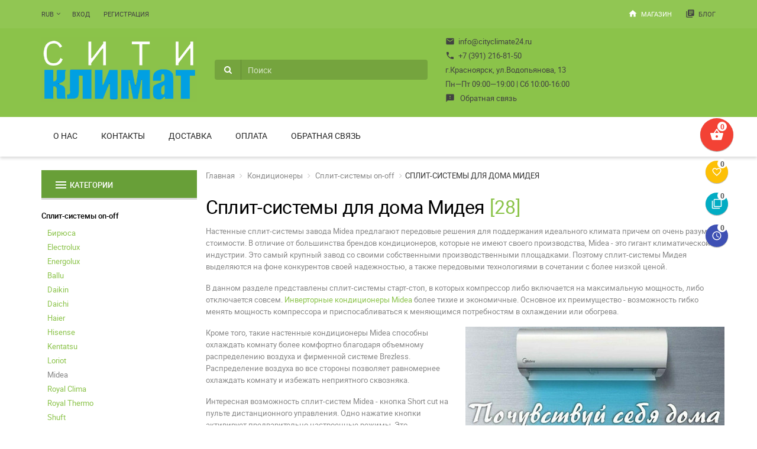

--- FILE ---
content_type: text/html; charset=utf-8
request_url: https://cityclimate24.ru/category/konditsionery/split-sistemy/midea/
body_size: 43839
content:
    <!DOCTYPE html>
<html class="color-dark">
<head>
    <meta http-equiv="Content-Type" content="text/html; charset=utf-8"/>
            <title>Настенная сплит-система Midea купить в Красноярске. Цена от 29 090 руб. в магазине Сити Климат</title>
    <meta name="Keywords" content="настенная, сплит, система, Midea, Сплит-системы on-off, купить, красноярск, цена" />
    <meta name="Description" content="Сплит-системы on-off Midea купить в Красноярске: большой выбор по выгодной цене. Можно заказать настенную сплит-систему Midea с установкой нашими штатными бригадами. Расчет стоимости монтажа бесплатно. Тел. 216-81-50" />
        <link rel="shortcut icon" href="/favicon.ico"/>
            <!-- rss -->
                <link rel="alternate" type="application/rss+xml" title="СитиКлимат" href="https://cityclimate24.ru/blog/rss/">    
            <script id="webfont-loading">
        function loadFont(t,e,n){function a(){if(!window.FontFace)return!1;var t=new FontFace("t",'url("data:application/font-woff2,") format("woff2")',{});return t.load(),"loading"===t.status}var o=navigator.userAgent,r=!window.addEventListener||o.match(/(Android (2|3|4.0|4.1|4.2|4.3))|(Opera (Mini|Mobi))/)&&!o.match(/Chrome/);if(!r){var i={};try{i=localStorage||{}}catch(s){}var d="x-font-"+t,c=d+"url",l=d+"css",u=i[c],f=i[l],p=document.createElement("style");if(p.rel="stylesheet",document.head.appendChild(p),!f||u!==e&&u!==n){var w=n&&a()?n:e,h=new XMLHttpRequest;h.open("GET",w),h.onload=function(){h.status>=200&&h.status<400&&(i[c]=w,i[l]=p.textContent=h.responseText)},h.send()}else p.textContent=f}}
        loadFont('Roboto', '/wa-data/public/site/themes/materialdesign/webfonts/roboto-webfont-woff.css', '/wa-data/public/site/themes/materialdesign/webfonts/roboto-webfont-woff2.css')
        </script>
        <noscript>
            <link href='//fonts.googleapis.com/css?family=Roboto:400,300,500,700&amp;subset=latin,cyrillic' rel='stylesheet' type='text/css'>
        </noscript>
    
            <script>
            !function(e){"use strict";e.loadCSS=function(n,t,r){var i,l=e.document,d=l.createElement("link");if(t)i=t;else{var o;o=l.querySelectorAll?l.querySelectorAll("style,link[rel=stylesheet],script"):(l.body||l.getElementsByTagName("head")[0]).childNodes,i=o[o.length-1]}var a=l.styleSheets;d.rel="stylesheet",d.href=n,d.media="only x",i.parentNode.insertBefore(d,t?i:i.nextSibling);var s=function(e){for(var n=d.href,t=a.length;t--;)if(a[t].href===n)return e();setTimeout(function(){s(e)})};return d.onloadcssdefined=s,s(function(){d.media=r||"all"}),d}}(this),function(e,n,t){function r(n,t){"ready"==n?e.bindReadyQ.push(t):e.readyQ.push(n)}e.readyQ=[],e.bindReadyQ=[];var i={ready:r,bind:r};e.$=e.jQuery=function(e){return e===n||e===t?i:void r(e)}}(window,document);
        </script>
        <script id="base-styles-loading">
            loadCSS( "//fonts.googleapis.com/icon?family=Material+Icons", false, "all" );
            loadCSS( "/wa-data/public/site/themes/materialdesign/css/font-awesome.min.css", false, "all" );
            loadCSS( "/wa-content/font/ruble/arial/fontface.css", false, "all" );        </script>
        <noscript>
            <link href="//fonts.googleapis.com/icon?family=Material+Icons" rel="stylesheet">
            <link rel="stylesheet" href="/wa-data/public/site/themes/materialdesign/css/font-awesome.min.css"/>
            <link href="/wa-content/font/ruble/arial/fontface.css" rel="stylesheet" type="text/css">        </noscript>
        <link href="/wa-data/public/site/themes/materialdesign/material.css?v1.1.1.14" rel="stylesheet" type="text/css" media="all" />

    
    
    <script type="text/javascript" src="/wa-content/js/jquery/jquery-1.11.1.min.js" ></script>
    <style id="base-css">
    body.boxed-layout {
                    background-color: `;
                                                                            background-position: top;
            }

            .header .navbar-categories .navbar-nav>li>a { color: #ff0e0e !important; }
        </style>
                            <script type="text/javascript">
var WA_THEME = WA_THEME || {};
WA_THEME = {
    name: "Material design",
    version: "1.1.1.14",
        favourite_url: "/search/?func=wishlist",
        locale: {
        more: "Ещё",
        other: "Остальные категории",
        compare_add: "Добавить в сравнение",
        compare_remove: "Удалить из сравнения",
        compare_added: "Сравнение",
        compare_enough: "Недостаточно продуктов",
        favourite_add: "Добавить в избранное",
        favourite_remove: "Удалить из избранного",
        favourite_added: "Избранное",
        cart_add: "Корзину",
        desc_hide: "Скрыть",
        desc_more: "Читать дальше",
        del: "Удалить",
        cancel: "Отмена",
        addedto: "Добавлен в"
    }
};

$.md = {
        shop_url:"/",
    shop_theme_url:"/wa-data/public/shop/themes/materialdesign/",
    cart_url:"/cart/",

    product_col_lg: 4,
    product_col_md: 3,
    product_col_sm: 3,
    product_col_tab: 3,
    product_col_xs: 3,
                                currency:{"code":"RUB","sign":"\u0440\u0443\u0431.","iso4217":"643","sign_html":"<span class=\"ruble\">\u20bd<\/span>","title":"\u0420\u043e\u0441\u0441\u0438\u0439\u0441\u043a\u0438\u0439 \u0440\u0443\u0431\u043b\u044c","name":[["rouble","roubles"],"rub.","r."],"frac_name":[["kopeck","kopecks"],"kop.","k."],"precision":2,"sign_position":1,"sign_delim":" ","decimal_point":",","frac_digits":2,"thousands_sep":" "},
    };

    var images = {"1":{"image":"\/wa-data\/public\/shop\/wmimageincatPlugin\/categories\/1\/image_4.jpg"},"10":{"image":"\/wa-data\/public\/shop\/wmimageincatPlugin\/categories\/10\/image_6.jpg"},"11":{"image":"\/wa-data\/public\/shop\/wmimageincatPlugin\/categories\/11\/image_7.jpg"},"40":{"image":"\/wa-data\/public\/shop\/wmimageincatPlugin\/categories\/40\/image_8.jpg"},"41":{"image":"\/wa-data\/public\/shop\/wmimageincatPlugin\/categories\/41\/image_9.jpg"},"42":{"image":"\/wa-data\/public\/shop\/wmimageincatPlugin\/categories\/42\/image_10.jpg"},"34":{"image":"\/wa-data\/public\/shop\/wmimageincatPlugin\/categories\/34\/image_11.jpg"},"91":{"image":"\/wa-data\/public\/shop\/wmimageincatPlugin\/categories\/91\/image_12.jpg"},"35":{"image":"\/wa-data\/public\/shop\/wmimageincatPlugin\/categories\/35\/image_52.jpg"},"92":{"image":"\/wa-data\/public\/shop\/wmimageincatPlugin\/categories\/92\/image_14.jpg"},"36":{"image":"\/wa-data\/public\/shop\/wmimageincatPlugin\/categories\/36\/image_63.jpg"},"37":{"image":"\/wa-data\/public\/shop\/wmimageincatPlugin\/categories\/37\/image_313.jpg"},"38":{"image":"\/wa-data\/public\/shop\/wmimageincatPlugin\/categories\/38\/image_17.jpg"},"39":{"image":"\/wa-data\/public\/shop\/wmimageincatPlugin\/categories\/39\/image_18.jpg"},"18":{"image":"\/wa-data\/public\/shop\/wmimageincatPlugin\/categories\/18\/image_1526.png"},"28":{"image":"\/wa-data\/public\/shop\/wmimageincatPlugin\/categories\/28\/image_1517.jpeg"},"27":{"image":"\/wa-data\/public\/shop\/wmimageincatPlugin\/categories\/27\/image_1451.jpeg"},"29":{"image":"\/wa-data\/public\/shop\/wmimageincatPlugin\/categories\/29\/image_22.jpg"},"30":{"image":"\/wa-data\/public\/shop\/wmimageincatPlugin\/categories\/30\/image_1523.jpeg"},"31":{"image":"\/wa-data\/public\/shop\/wmimageincatPlugin\/categories\/31\/image_1524.png"},"32":{"image":"\/wa-data\/public\/shop\/wmimageincatPlugin\/categories\/32\/image_25.jpg"},"33":{"image":"\/wa-data\/public\/shop\/wmimageincatPlugin\/categories\/33\/image_26.jpg"},"20":{"image":"\/wa-data\/public\/shop\/wmimageincatPlugin\/categories\/20\/image_27.jpg"},"19":{"image":"\/wa-data\/public\/shop\/wmimageincatPlugin\/categories\/19\/image_28.jpg"},"25":{"image":"\/wa-data\/public\/shop\/wmimageincatPlugin\/categories\/25\/image_1516.jpeg"},"24":{"image":"\/wa-data\/public\/shop\/wmimageincatPlugin\/categories\/24\/image_1458.jpeg"},"26":{"image":"\/wa-data\/public\/shop\/wmimageincatPlugin\/categories\/26\/image_1467.png"},"7":{"image":"\/wa-data\/public\/shop\/wmimageincatPlugin\/categories\/7\/image_34.jpg"},"43":{"image":"\/wa-data\/public\/shop\/wmimageincatPlugin\/categories\/43\/image_35.jpg"},"44":{"image":"\/wa-data\/public\/shop\/wmimageincatPlugin\/categories\/44\/image_36.jpg"},"45":{"image":"\/wa-data\/public\/shop\/wmimageincatPlugin\/categories\/45\/image_37.jpg"},"46":{"image":"\/wa-data\/public\/shop\/wmimageincatPlugin\/categories\/46\/image_38.jpg"},"47":{"image":"\/wa-data\/public\/shop\/wmimageincatPlugin\/categories\/47\/image_39.jpg"},"48":{"image":"\/wa-data\/public\/shop\/wmimageincatPlugin\/categories\/48\/image_40.jpg"},"5":{"image":"\/wa-data\/public\/shop\/wmimageincatPlugin\/categories\/5\/image_41.jpg"},"69":{"image":"\/wa-data\/public\/shop\/wmimageincatPlugin\/categories\/69\/image_326.jpg"},"71":{"image":"\/wa-data\/public\/shop\/wmimageincatPlugin\/categories\/71\/image_43.jpg"},"70":{"image":"\/wa-data\/public\/shop\/wmimageincatPlugin\/categories\/70\/image_327.jpg"},"3":{"image":"\/wa-data\/public\/shop\/wmimageincatPlugin\/categories\/3\/image_45.jpg"},"49":{"image":"\/wa-data\/public\/shop\/wmimageincatPlugin\/categories\/49\/image_46.jpg"},"50":{"image":"\/wa-data\/public\/shop\/wmimageincatPlugin\/categories\/50\/image_47.jpg"},"51":{"image":"\/wa-data\/public\/shop\/wmimageincatPlugin\/categories\/51\/image_48.jpg"},"4":{"image":"\/wa-data\/public\/shop\/wmimageincatPlugin\/categories\/4\/image_49.jpg"},"6":{"image":"\/wa-data\/public\/shop\/wmimageincatPlugin\/categories\/6\/image_50.jpg"},"9":{"image":"\/wa-data\/public\/shop\/wmimageincatPlugin\/categories\/9\/image_51.jpg"},"93":{"image":"\/wa-data\/public\/shop\/wmimageincatPlugin\/categories\/93\/image_53.jpg"},"94":{"image":"\/wa-data\/public\/shop\/wmimageincatPlugin\/categories\/94\/image_54.jpg"},"95":{"image":"\/wa-data\/public\/shop\/wmimageincatPlugin\/categories\/95\/image_55.jpg"},"96":{"image":"\/wa-data\/public\/shop\/wmimageincatPlugin\/categories\/96\/image_58.jpg"},"97":{"image":"\/wa-data\/public\/shop\/wmimageincatPlugin\/categories\/97\/image_59.jpg"},"98":{"image":"\/wa-data\/public\/shop\/wmimageincatPlugin\/categories\/98\/image_61.jpg"},"99":{"image":"\/wa-data\/public\/shop\/wmimageincatPlugin\/categories\/99\/image_62.jpg"},"100":{"image":"\/wa-data\/public\/shop\/wmimageincatPlugin\/categories\/100\/image_64.jpg"},"1191":{"image":"\/wa-data\/public\/shop\/wmimageincatPlugin\/categories\/1191\/image_1125.png"},"104":{"image":"\/wa-data\/public\/shop\/wmimageincatPlugin\/categories\/104\/image_66.jpg"},"1173":{"image":"\/wa-data\/public\/shop\/wmimageincatPlugin\/categories\/1173\/image_1122.png"},"1133":{"image":"\/wa-data\/public\/shop\/wmimageincatPlugin\/categories\/1133\/image_1123.jpg"},"102":{"image":"\/wa-data\/public\/shop\/wmimageincatPlugin\/categories\/102\/image_69.jpg"},"1205":{"image":"\/wa-data\/public\/shop\/wmimageincatPlugin\/categories\/1205\/image_1128.jpg"},"1226":{"image":"\/wa-data\/public\/shop\/wmimageincatPlugin\/categories\/1226\/image_1157.jpg"},"1203":{"image":"\/wa-data\/public\/shop\/wmimageincatPlugin\/categories\/1203\/image_1126.png"},"1204":{"image":"\/wa-data\/public\/shop\/wmimageincatPlugin\/categories\/1204\/image_1127.jpg"},"111":{"image":"\/wa-data\/public\/shop\/wmimageincatPlugin\/categories\/111\/image_74.jpg"},"1181":{"image":"\/wa-data\/public\/shop\/wmimageincatPlugin\/categories\/1181\/image_1124.jpg"},"116":{"image":"\/wa-data\/public\/shop\/wmimageincatPlugin\/categories\/116\/image_76.jpg"},"113":{"image":"\/wa-data\/public\/shop\/wmimageincatPlugin\/categories\/113\/image_77.jpg"},"1253":{"image":"\/wa-data\/public\/shop\/wmimageincatPlugin\/categories\/1253\/image_1172.png"},"117":{"image":"\/wa-data\/public\/shop\/wmimageincatPlugin\/categories\/117\/image_79.jpg"},"1169":{"image":"\/wa-data\/public\/shop\/wmimageincatPlugin\/categories\/1169\/image_1107.png"},"1177":{"image":"\/wa-data\/public\/shop\/wmimageincatPlugin\/categories\/1177\/image_1108.jpg"},"115":{"image":"\/wa-data\/public\/shop\/wmimageincatPlugin\/categories\/115\/image_82.jpg"},"120":{"image":"\/wa-data\/public\/shop\/wmimageincatPlugin\/categories\/120\/image_83.jpg"},"121":{"image":"\/wa-data\/public\/shop\/wmimageincatPlugin\/categories\/121\/image_84.jpg"},"122":{"image":"\/wa-data\/public\/shop\/wmimageincatPlugin\/categories\/122\/image_85.jpg"},"1555":{"image":"\/wa-data\/public\/shop\/wmimageincatPlugin\/categories\/1555\/image_1572.png"},"101":{"image":"\/wa-data\/public\/shop\/wmimageincatPlugin\/categories\/101\/image_87.jpg"},"1200":{"image":"\/wa-data\/public\/shop\/wmimageincatPlugin\/categories\/1200\/image_1119.jpg"},"1410":{"image":"\/wa-data\/public\/shop\/wmimageincatPlugin\/categories\/1410\/image_1328.png"},"124":{"image":"\/wa-data\/public\/shop\/wmimageincatPlugin\/categories\/124\/image_91.jpg"},"1174":{"image":"\/wa-data\/public\/shop\/wmimageincatPlugin\/categories\/1174\/image_1116.jpg"},"1178":{"image":"\/wa-data\/public\/shop\/wmimageincatPlugin\/categories\/1178\/image_1117.png"},"135":{"image":"\/wa-data\/public\/shop\/wmimageincatPlugin\/categories\/135\/image_94.jpg","icon":"\/wa-data\/public\/shop\/wmimageincatPlugin\/categories\/135\/icon_721.png"},"133":{"image":"\/wa-data\/public\/shop\/wmimageincatPlugin\/categories\/133\/image_95.jpg"},"141":{"image":"\/wa-data\/public\/shop\/wmimageincatPlugin\/categories\/141\/image_96.jpg"},"136":{"image":"\/wa-data\/public\/shop\/wmimageincatPlugin\/categories\/136\/image_97.jpg"},"137":{"image":"\/wa-data\/public\/shop\/wmimageincatPlugin\/categories\/137\/image_98.jpg","icon":"\/wa-data\/public\/shop\/wmimageincatPlugin\/categories\/137\/icon_723.png"},"138":{"image":"\/wa-data\/public\/shop\/wmimageincatPlugin\/categories\/138\/image_99.jpg","icon":"\/wa-data\/public\/shop\/wmimageincatPlugin\/categories\/138\/icon_724.png"},"139":{"image":"\/wa-data\/public\/shop\/wmimageincatPlugin\/categories\/139\/image_100.jpg"},"140":{"image":"\/wa-data\/public\/shop\/wmimageincatPlugin\/categories\/140\/image_101.jpg"},"132":{"image":"\/wa-data\/public\/shop\/wmimageincatPlugin\/categories\/132\/image_379.jpg"},"1206":{"image":"\/wa-data\/public\/shop\/wmimageincatPlugin\/categories\/1206\/image_1131.png"},"1197":{"image":"\/wa-data\/public\/shop\/wmimageincatPlugin\/categories\/1197\/image_1130.png"},"8":{"image":"\/wa-data\/public\/shop\/wmimageincatPlugin\/categories\/8\/image_105.jpg"},"52":{"image":"\/wa-data\/public\/shop\/wmimageincatPlugin\/categories\/52\/image_106.jpg"},"142":{"image":"\/wa-data\/public\/shop\/wmimageincatPlugin\/categories\/142\/image_107.jpg"},"143":{"image":"\/wa-data\/public\/shop\/wmimageincatPlugin\/categories\/143\/image_108.jpg"},"144":{"image":"\/wa-data\/public\/shop\/wmimageincatPlugin\/categories\/144\/image_109.jpg"},"145":{"image":"\/wa-data\/public\/shop\/wmimageincatPlugin\/categories\/145\/image_110.jpg"},"146":{"image":"\/wa-data\/public\/shop\/wmimageincatPlugin\/categories\/146\/image_111.jpg"},"147":{"image":"\/wa-data\/public\/shop\/wmimageincatPlugin\/categories\/147\/image_112.jpg"},"149":{"image":"\/wa-data\/public\/shop\/wmimageincatPlugin\/categories\/149\/image_113.jpg","icon":"\/wa-data\/public\/shop\/wmimageincatPlugin\/categories\/149\/icon_725.png"},"62":{"image":"\/wa-data\/public\/shop\/wmimageincatPlugin\/categories\/62\/image_115.jpg"},"150":{"image":"\/wa-data\/public\/shop\/wmimageincatPlugin\/categories\/150\/image_116.jpg"},"1402":{"image":"\/wa-data\/public\/shop\/wmimageincatPlugin\/categories\/1402\/image_1321.jpeg"},"53":{"image":"\/wa-data\/public\/shop\/wmimageincatPlugin\/categories\/53\/image_118.jpg"},"153":{"image":"\/wa-data\/public\/shop\/wmimageincatPlugin\/categories\/153\/image_119.jpg"},"152":{"image":"\/wa-data\/public\/shop\/wmimageincatPlugin\/categories\/152\/image_120.jpg"},"1403":{"image":"\/wa-data\/public\/shop\/wmimageincatPlugin\/categories\/1403\/image_1322.png"},"1401":{"image":"\/wa-data\/public\/shop\/wmimageincatPlugin\/categories\/1401\/image_1319.jpg"},"1399":{"image":"\/wa-data\/public\/shop\/wmimageincatPlugin\/categories\/1399\/image_1320.jpg"},"54":{"image":"\/wa-data\/public\/shop\/wmimageincatPlugin\/categories\/54\/image_123.jpg"},"1400":{"image":"\/wa-data\/public\/shop\/wmimageincatPlugin\/categories\/1400\/image_1317.jpg"},"1155":{"image":"\/wa-data\/public\/shop\/wmimageincatPlugin\/categories\/1155\/image_1097.jpg"},"879":{"image":"\/wa-data\/public\/shop\/wmimageincatPlugin\/categories\/879\/image_1102.jpg"},"157":{"image":"\/wa-data\/public\/shop\/wmimageincatPlugin\/categories\/157\/image_127.jpg"},"1151":{"image":"\/wa-data\/public\/shop\/wmimageincatPlugin\/categories\/1151\/image_1103.png"},"158":{"image":"\/wa-data\/public\/shop\/wmimageincatPlugin\/categories\/158\/image_129.jpg"},"160":{"image":"\/wa-data\/public\/shop\/wmimageincatPlugin\/categories\/160\/image_130.jpg"},"161":{"image":"\/wa-data\/public\/shop\/wmimageincatPlugin\/categories\/161\/image_131.jpg"},"159":{"image":"\/wa-data\/public\/shop\/wmimageincatPlugin\/categories\/159\/image_132.jpg"},"58":{"image":"\/wa-data\/public\/shop\/wmimageincatPlugin\/categories\/58\/image_133.jpg"},"17":{"image":"\/wa-data\/public\/shop\/wmimageincatPlugin\/categories\/17\/image_134.jpg"},"1138":{"image":"\/wa-data\/public\/shop\/wmimageincatPlugin\/categories\/1138\/image_1072.jpg"},"162":{"image":"\/wa-data\/public\/shop\/wmimageincatPlugin\/categories\/162\/image_136.jpg"},"164":{"image":"\/wa-data\/public\/shop\/wmimageincatPlugin\/categories\/164\/image_137.jpg"},"165":{"image":"\/wa-data\/public\/shop\/wmimageincatPlugin\/categories\/165\/image_138.jpg"},"167":{"image":"\/wa-data\/public\/shop\/wmimageincatPlugin\/categories\/167\/image_139.jpg"},"166":{"image":"\/wa-data\/public\/shop\/wmimageincatPlugin\/categories\/166\/image_140.jpg"},"59":{"image":"\/wa-data\/public\/shop\/wmimageincatPlugin\/categories\/59\/image_141.jpg"},"61":{"image":"\/wa-data\/public\/shop\/wmimageincatPlugin\/categories\/61\/image_142.jpg"},"168":{"image":"\/wa-data\/public\/shop\/wmimageincatPlugin\/categories\/168\/image_143.jpg"},"169":{"image":"\/wa-data\/public\/shop\/wmimageincatPlugin\/categories\/169\/image_144.jpg"},"1413":{"image":"\/wa-data\/public\/shop\/wmimageincatPlugin\/categories\/1413\/image_1332.png"},"171":{"image":"\/wa-data\/public\/shop\/wmimageincatPlugin\/categories\/171\/image_148.jpg"},"170":{"image":"\/wa-data\/public\/shop\/wmimageincatPlugin\/categories\/170\/image_149.jpg"},"1417":{"image":"\/wa-data\/public\/shop\/wmimageincatPlugin\/categories\/1417\/image_1336.png"},"1414":{"image":"\/wa-data\/public\/shop\/wmimageincatPlugin\/categories\/1414\/image_1333.png"},"1415":{"image":"\/wa-data\/public\/shop\/wmimageincatPlugin\/categories\/1415\/image_1334.png"},"1416":{"image":"\/wa-data\/public\/shop\/wmimageincatPlugin\/categories\/1416\/image_1335.png"},"176":{"image":"\/wa-data\/public\/shop\/wmimageincatPlugin\/categories\/176\/image_155.jpg"},"177":{"image":"\/wa-data\/public\/shop\/wmimageincatPlugin\/categories\/177\/image_156.jpg","banner":"\/wa-data\/public\/shop\/wmimageincatPlugin\/categories\/177\/banner_448.png"},"1418":{"image":"\/wa-data\/public\/shop\/wmimageincatPlugin\/categories\/1418\/image_1337.png"},"179":{"image":"\/wa-data\/public\/shop\/wmimageincatPlugin\/categories\/179\/image_158.jpg"},"181":{"image":"\/wa-data\/public\/shop\/wmimageincatPlugin\/categories\/181\/image_159.jpg"},"182":{"image":"\/wa-data\/public\/shop\/wmimageincatPlugin\/categories\/182\/image_160.jpg"},"183":{"image":"\/wa-data\/public\/shop\/wmimageincatPlugin\/categories\/183\/image_1452.jpeg"},"377":{"image":"\/wa-data\/public\/shop\/wmimageincatPlugin\/categories\/377\/image_943.jpg"},"1005":{"image":"\/wa-data\/public\/shop\/wmimageincatPlugin\/categories\/1005\/image_942.jpg"},"186":{"image":"\/wa-data\/public\/shop\/wmimageincatPlugin\/categories\/186\/image_164.jpg"},"1489":{"image":"\/wa-data\/public\/shop\/wmimageincatPlugin\/categories\/1489\/image_1501.png"},"1255":{"image":"\/wa-data\/public\/shop\/wmimageincatPlugin\/categories\/1255\/image_1486.jpeg"},"1261":{"image":"\/wa-data\/public\/shop\/wmimageincatPlugin\/categories\/1261\/image_1176.png"},"1260":{"image":"\/wa-data\/public\/shop\/wmimageincatPlugin\/categories\/1260\/image_1420.jpeg"},"884":{"image":"\/wa-data\/public\/shop\/wmimageincatPlugin\/categories\/884\/image_814.jpeg"},"188":{"image":"\/wa-data\/public\/shop\/wmimageincatPlugin\/categories\/188\/image_169.jpg"},"187":{"image":"\/wa-data\/public\/shop\/wmimageincatPlugin\/categories\/187\/image_170.jpg"},"1137":{"image":"\/wa-data\/public\/shop\/wmimageincatPlugin\/categories\/1137\/image_1074.jpg"},"1136":{"image":"\/wa-data\/public\/shop\/wmimageincatPlugin\/categories\/1136\/image_1073.jpg"},"201":{"image":"\/wa-data\/public\/shop\/wmimageincatPlugin\/categories\/201\/image_173.jpg"},"200":{"image":"\/wa-data\/public\/shop\/wmimageincatPlugin\/categories\/200\/image_174.jpg"},"202":{"image":"\/wa-data\/public\/shop\/wmimageincatPlugin\/categories\/202\/image_175.jpg"},"1249":{"image":"\/wa-data\/public\/shop\/wmimageincatPlugin\/categories\/1249\/image_1170.jpeg"},"1150":{"image":"\/wa-data\/public\/shop\/wmimageincatPlugin\/categories\/1150\/image_1089.png"},"1549":{"image":"\/wa-data\/public\/shop\/wmimageincatPlugin\/categories\/1549\/image_1566.png"},"1143":{"image":"\/wa-data\/public\/shop\/wmimageincatPlugin\/categories\/1143\/image_1082.png"},"1144":{"image":"\/wa-data\/public\/shop\/wmimageincatPlugin\/categories\/1144\/image_1083.png"},"1234":{"image":"\/wa-data\/public\/shop\/wmimageincatPlugin\/categories\/1234\/image_1299.jpg"},"1250":{"image":"\/wa-data\/public\/shop\/wmimageincatPlugin\/categories\/1250\/image_1448.jpeg"},"1548":{"image":"\/wa-data\/public\/shop\/wmimageincatPlugin\/categories\/1548\/image_1567.png"},"1547":{"image":"\/wa-data\/public\/shop\/wmimageincatPlugin\/categories\/1547\/image_1568.png"},"1387":{"image":"\/wa-data\/public\/shop\/wmimageincatPlugin\/categories\/1387\/image_1298.png"},"1490":{"image":"\/wa-data\/public\/shop\/wmimageincatPlugin\/categories\/1490\/image_1502.png"},"1491":{"image":"\/wa-data\/public\/shop\/wmimageincatPlugin\/categories\/1491\/image_1503.png"},"1154":{"image":"\/wa-data\/public\/shop\/wmimageincatPlugin\/categories\/1154\/image_1094.jpg"},"207":{"image":"\/wa-data\/public\/shop\/wmimageincatPlugin\/categories\/207\/image_1459.jpeg"},"230":{"image":"\/wa-data\/public\/shop\/wmimageincatPlugin\/categories\/230\/image_197.jpg"},"231":{"image":"\/wa-data\/public\/shop\/wmimageincatPlugin\/categories\/231\/image_198.jpg"},"1380":{"image":"\/wa-data\/public\/shop\/wmimageincatPlugin\/categories\/1380\/image_1435.jpeg"},"1517":{"image":"\/wa-data\/public\/shop\/wmimageincatPlugin\/categories\/1517\/image_1544.jpg"},"206":{"image":"\/wa-data\/public\/shop\/wmimageincatPlugin\/categories\/206\/image_1479.jpeg"},"1513":{"image":"\/wa-data\/public\/shop\/wmimageincatPlugin\/categories\/1513\/image_1540.png"},"1502":{"image":"\/wa-data\/public\/shop\/wmimageincatPlugin\/categories\/1502\/image_1538.jpg"},"1021":{"image":"\/wa-data\/public\/shop\/wmimageincatPlugin\/categories\/1021\/image_1171.png"},"1515":{"image":"\/wa-data\/public\/shop\/wmimageincatPlugin\/categories\/1515\/image_1542.jpg"},"1514":{"image":"\/wa-data\/public\/shop\/wmimageincatPlugin\/categories\/1514\/image_1541.png"},"1432":{"image":"\/wa-data\/public\/shop\/wmimageincatPlugin\/categories\/1432\/image_1349.jpg"},"1518":{"image":"\/wa-data\/public\/shop\/wmimageincatPlugin\/categories\/1518\/image_1545.jpg"},"1519":{"image":"\/wa-data\/public\/shop\/wmimageincatPlugin\/categories\/1519\/image_1546.jpeg"},"22":{"image":"\/wa-data\/public\/shop\/wmimageincatPlugin\/categories\/22\/image_1515.jpeg"},"21":{"image":"\/wa-data\/public\/shop\/wmimageincatPlugin\/categories\/21\/image_1478.jpeg"},"1153":{"image":"\/wa-data\/public\/shop\/wmimageincatPlugin\/categories\/1153\/image_1095.jpg"},"1149":{"image":"\/wa-data\/public\/shop\/wmimageincatPlugin\/categories\/1149\/image_1090.jpg"},"1148":{"image":"\/wa-data\/public\/shop\/wmimageincatPlugin\/categories\/1148\/image_1088.png"},"1061":{"image":"\/wa-data\/public\/shop\/wmimageincatPlugin\/categories\/1061\/image_988.png"},"13":{"image":"\/wa-data\/public\/shop\/wmimageincatPlugin\/categories\/13\/image_224.jpg"},"63":{"image":"\/wa-data\/public\/shop\/wmimageincatPlugin\/categories\/63\/image_225.jpg"},"65":{"image":"\/wa-data\/public\/shop\/wmimageincatPlugin\/categories\/65\/image_226.jpg"},"64":{"image":"\/wa-data\/public\/shop\/wmimageincatPlugin\/categories\/64\/image_227.jpg"},"66":{"image":"\/wa-data\/public\/shop\/wmimageincatPlugin\/categories\/66\/image_228.jpg"},"1208":{"image":"\/wa-data\/public\/shop\/wmimageincatPlugin\/categories\/1208\/image_1135.jpg"},"1207":{"image":"\/wa-data\/public\/shop\/wmimageincatPlugin\/categories\/1207\/image_1136.jpg"},"72":{"image":"\/wa-data\/public\/shop\/wmimageincatPlugin\/categories\/72\/image_231.jpg"},"73":{"image":"\/wa-data\/public\/shop\/wmimageincatPlugin\/categories\/73\/image_232.jpg"},"241":{"image":"\/wa-data\/public\/shop\/wmimageincatPlugin\/categories\/241\/image_233.jpg"},"242":{"image":"\/wa-data\/public\/shop\/wmimageincatPlugin\/categories\/242\/image_234.jpg"},"2":{"image":"\/wa-data\/public\/shop\/wmimageincatPlugin\/categories\/2\/image_235.jpg"},"243":{"image":"\/wa-data\/public\/shop\/wmimageincatPlugin\/categories\/243\/image_876.jpg"},"244":{"image":"\/wa-data\/public\/shop\/wmimageincatPlugin\/categories\/244\/image_237.jpg"},"245":{"image":"\/wa-data\/public\/shop\/wmimageincatPlugin\/categories\/245\/image_238.jpg"},"246":{"image":"\/wa-data\/public\/shop\/wmimageincatPlugin\/categories\/246\/image_239.jpg"},"251":{"image":"\/wa-data\/public\/shop\/wmimageincatPlugin\/categories\/251\/image_242.png"},"248":{"image":"\/wa-data\/public\/shop\/wmimageincatPlugin\/categories\/248\/image_939.jpg"},"1391":{"image":"\/wa-data\/public\/shop\/wmimageincatPlugin\/categories\/1391\/image_1300.jpeg"},"1084":{"image":"\/wa-data\/public\/shop\/wmimageincatPlugin\/categories\/1084\/image_1044.jpg"},"883":{"image":"\/wa-data\/public\/shop\/wmimageincatPlugin\/categories\/883\/image_815.jpg"},"1551":{"image":"\/wa-data\/public\/shop\/wmimageincatPlugin\/categories\/1551\/image_1569.png"},"662":{"image":"\/wa-data\/public\/shop\/wmimageincatPlugin\/categories\/662\/image_798.jpg"},"221":{"image":"\/wa-data\/public\/shop\/wmimageincatPlugin\/categories\/221\/image_252.jpg"},"273":{"image":"\/wa-data\/public\/shop\/wmimageincatPlugin\/categories\/273\/image_253.jpg"},"267":{"image":"\/wa-data\/public\/shop\/wmimageincatPlugin\/categories\/267\/image_1362.jpg"},"1506":{"image":"\/wa-data\/public\/shop\/wmimageincatPlugin\/categories\/1506\/image_1539.jpg"},"270":{"image":"\/wa-data\/public\/shop\/wmimageincatPlugin\/categories\/270\/image_256.jpg"},"1022":{"image":"\/wa-data\/public\/shop\/wmimageincatPlugin\/categories\/1022\/image_953.jpg"},"1020":{"image":"\/wa-data\/public\/shop\/wmimageincatPlugin\/categories\/1020\/image_954.jpg"},"1090":{"image":"\/wa-data\/public\/shop\/wmimageincatPlugin\/categories\/1090\/image_968.jpeg"},"279":{"image":"\/wa-data\/public\/shop\/wmimageincatPlugin\/categories\/279\/image_1466.jpeg"},"1014":{"image":"\/wa-data\/public\/shop\/wmimageincatPlugin\/categories\/1014\/image_947.jpg"},"1015":{"image":"\/wa-data\/public\/shop\/wmimageincatPlugin\/categories\/1015\/image_948.jpg"},"1553":{"image":"\/wa-data\/public\/shop\/wmimageincatPlugin\/categories\/1553\/image_1571.png"},"1016":{"image":"\/wa-data\/public\/shop\/wmimageincatPlugin\/categories\/1016\/image_950.jpg"},"1091":{"image":"\/wa-data\/public\/shop\/wmimageincatPlugin\/categories\/1091\/image_969.jpg"},"1294":{"image":"\/wa-data\/public\/shop\/wmimageincatPlugin\/categories\/1294\/image_1205.png"},"1293":{"image":"\/wa-data\/public\/shop\/wmimageincatPlugin\/categories\/1293\/image_1206.jpg"},"1292":{"image":"\/wa-data\/public\/shop\/wmimageincatPlugin\/categories\/1292\/image_1207.png"},"285":{"image":"\/wa-data\/public\/shop\/wmimageincatPlugin\/categories\/285\/image_1468.jpeg"},"1017":{"image":"\/wa-data\/public\/shop\/wmimageincatPlugin\/categories\/1017\/image_951.png"},"295":{"image":"\/wa-data\/public\/shop\/wmimageincatPlugin\/categories\/295\/image_272.jpg"},"290":{"image":"\/wa-data\/public\/shop\/wmimageincatPlugin\/categories\/290\/image_1465.jpeg"},"293":{"image":"\/wa-data\/public\/shop\/wmimageincatPlugin\/categories\/293\/image_274.jpg"},"294":{"image":"\/wa-data\/public\/shop\/wmimageincatPlugin\/categories\/294\/image_1487.jpeg"},"1132":{"image":"\/wa-data\/public\/shop\/wmimageincatPlugin\/categories\/1132\/image_1085.png"},"296":{"image":"\/wa-data\/public\/shop\/wmimageincatPlugin\/categories\/296\/image_1462.png"},"291":{"image":"\/wa-data\/public\/shop\/wmimageincatPlugin\/categories\/291\/image_278.jpg"},"891":{"image":"\/wa-data\/public\/shop\/wmimageincatPlugin\/categories\/891\/image_1101.jpg"},"305":{"image":"\/wa-data\/public\/shop\/wmimageincatPlugin\/categories\/305\/image_333.png"},"1167":{"image":"\/wa-data\/public\/shop\/wmimageincatPlugin\/categories\/1167\/image_1098.jpg"},"1168":{"image":"\/wa-data\/public\/shop\/wmimageincatPlugin\/categories\/1168\/image_1099.jpg"},"1147":{"image":"\/wa-data\/public\/shop\/wmimageincatPlugin\/categories\/1147\/image_1087.png"},"1146":{"image":"\/wa-data\/public\/shop\/wmimageincatPlugin\/categories\/1146\/image_1086.png"},"1145":{"image":"\/wa-data\/public\/shop\/wmimageincatPlugin\/categories\/1145\/image_1084.png"},"315":{"image":"\/wa-data\/public\/shop\/wmimageincatPlugin\/categories\/315\/image_292.jpg"},"1419":{"image":"\/wa-data\/public\/shop\/wmimageincatPlugin\/categories\/1419\/image_1339.png"},"1225":{"image":"\/wa-data\/public\/shop\/wmimageincatPlugin\/categories\/1225\/image_1152.jpg"},"1192":{"image":"\/wa-data\/public\/shop\/wmimageincatPlugin\/categories\/1192\/image_1133.jpg"},"316":{"image":"\/wa-data\/public\/shop\/wmimageincatPlugin\/categories\/316\/image_298.jpg"},"1228":{"image":"\/wa-data\/public\/shop\/wmimageincatPlugin\/categories\/1228\/image_1154.jpg"},"324":{"image":"\/wa-data\/public\/shop\/wmimageincatPlugin\/categories\/324\/image_301.jpg"},"325":{"image":"\/wa-data\/public\/shop\/wmimageincatPlugin\/categories\/325\/image_302.jpg"},"326":{"image":"\/wa-data\/public\/shop\/wmimageincatPlugin\/categories\/326\/image_303.jpg"},"314":{"image":"\/wa-data\/public\/shop\/wmimageincatPlugin\/categories\/314\/image_304.jpg"},"327":{"image":"\/wa-data\/public\/shop\/wmimageincatPlugin\/categories\/327\/image_305.jpg"},"300":{"image":"\/wa-data\/public\/shop\/wmimageincatPlugin\/categories\/300\/image_1105.jpg"},"299":{"image":"\/wa-data\/public\/shop\/wmimageincatPlugin\/categories\/299\/image_1106.jpg"},"332":{"image":"\/wa-data\/public\/shop\/wmimageincatPlugin\/categories\/332\/image_339.jpg"},"329":{"image":"\/wa-data\/public\/shop\/wmimageincatPlugin\/categories\/329\/image_310.jpg"},"331":{"image":"\/wa-data\/public\/shop\/wmimageincatPlugin\/categories\/331\/image_311.jpg"},"337":{"image":"\/wa-data\/public\/shop\/wmimageincatPlugin\/categories\/337\/image_312.jpg"},"339":{"image":"\/wa-data\/public\/shop\/wmimageincatPlugin\/categories\/339\/image_314.jpg"},"338":{"image":"\/wa-data\/public\/shop\/wmimageincatPlugin\/categories\/338\/image_315.jpg"},"340":{"image":"\/wa-data\/public\/shop\/wmimageincatPlugin\/categories\/340\/image_316.jpg"},"341":{"image":"\/wa-data\/public\/shop\/wmimageincatPlugin\/categories\/341\/image_317.jpg"},"342":{"image":"\/wa-data\/public\/shop\/wmimageincatPlugin\/categories\/342\/image_318.jpg"},"346":{"image":"\/wa-data\/public\/shop\/wmimageincatPlugin\/categories\/346\/image_320.png"},"345":{"image":"\/wa-data\/public\/shop\/wmimageincatPlugin\/categories\/345\/image_321.jpg"},"349":{"image":"\/wa-data\/public\/shop\/wmimageincatPlugin\/categories\/349\/image_322.jpg"},"348":{"image":"\/wa-data\/public\/shop\/wmimageincatPlugin\/categories\/348\/image_323.jpg"},"347":{"image":"\/wa-data\/public\/shop\/wmimageincatPlugin\/categories\/347\/image_324.jpg"},"343":{"image":"\/wa-data\/public\/shop\/wmimageincatPlugin\/categories\/343\/image_325.jpg"},"350":{"image":"\/wa-data\/public\/shop\/wmimageincatPlugin\/categories\/350\/image_328.jpeg"},"351":{"image":"\/wa-data\/public\/shop\/wmimageincatPlugin\/categories\/351\/image_329.png"},"352":{"image":"\/wa-data\/public\/shop\/wmimageincatPlugin\/categories\/352\/image_330.jpg"},"303":{"image":"\/wa-data\/public\/shop\/wmimageincatPlugin\/categories\/303\/image_1484.png"},"356":{"image":"\/wa-data\/public\/shop\/wmimageincatPlugin\/categories\/356\/image_1421.png"},"260":{"image":"\/wa-data\/public\/shop\/wmimageincatPlugin\/categories\/260\/image_1417.jpeg"},"330":{"image":"\/wa-data\/public\/shop\/wmimageincatPlugin\/categories\/330\/image_1519.jpeg"},"1509":{"image":"\/wa-data\/public\/shop\/wmimageincatPlugin\/categories\/1509\/image_1527.jpeg"},"359":{"image":"\/wa-data\/public\/shop\/wmimageincatPlugin\/categories\/359\/image_340.jpg"},"362":{"image":"\/wa-data\/public\/shop\/wmimageincatPlugin\/categories\/362\/image_345.png"},"354":{"image":"\/wa-data\/public\/shop\/wmimageincatPlugin\/categories\/354\/image_348.jpg"},"357":{"image":"\/wa-data\/public\/shop\/wmimageincatPlugin\/categories\/357\/image_347.jpg"},"1426":{"image":"\/wa-data\/public\/shop\/wmimageincatPlugin\/categories\/1426\/image_1348.png"},"1068":{"image":"\/wa-data\/public\/shop\/wmimageincatPlugin\/categories\/1068\/image_983.png"},"1427":{"image":"\/wa-data\/public\/shop\/wmimageincatPlugin\/categories\/1427\/image_1347.jpg"},"1423":{"image":"\/wa-data\/public\/shop\/wmimageincatPlugin\/categories\/1423\/image_1632.png"},"1424":{"image":"\/wa-data\/public\/shop\/wmimageincatPlugin\/categories\/1424\/image_1638.png"},"363":{"image":"\/wa-data\/public\/shop\/wmimageincatPlugin\/categories\/363\/image_353.jpg"},"367":{"image":"\/wa-data\/public\/shop\/wmimageincatPlugin\/categories\/367\/image_361.png"},"365":{"image":"\/wa-data\/public\/shop\/wmimageincatPlugin\/categories\/365\/image_358.png"},"364":{"image":"\/wa-data\/public\/shop\/wmimageincatPlugin\/categories\/364\/image_1513.jpeg"},"368":{"image":"\/wa-data\/public\/shop\/wmimageincatPlugin\/categories\/368\/image_357.png"},"371":{"image":"\/wa-data\/public\/shop\/wmimageincatPlugin\/categories\/371\/image_359.png"},"366":{"image":"\/wa-data\/public\/shop\/wmimageincatPlugin\/categories\/366\/image_360.png"},"370":{"image":"\/wa-data\/public\/shop\/wmimageincatPlugin\/categories\/370\/image_362.png"},"372":{"image":"\/wa-data\/public\/shop\/wmimageincatPlugin\/categories\/372\/image_363.png"},"369":{"image":"\/wa-data\/public\/shop\/wmimageincatPlugin\/categories\/369\/image_364.png"},"373":{"image":"\/wa-data\/public\/shop\/wmimageincatPlugin\/categories\/373\/image_365.png"},"355":{"image":"\/wa-data\/public\/shop\/wmimageincatPlugin\/categories\/355\/image_1510.png"},"253":{"image":"\/wa-data\/public\/shop\/wmimageincatPlugin\/categories\/253\/image_367.jpg"},"328":{"image":"\/wa-data\/public\/shop\/wmimageincatPlugin\/categories\/328\/image_1525.jpeg"},"252":{"image":"\/wa-data\/public\/shop\/wmimageincatPlugin\/categories\/252\/image_369.jpg"},"261":{"image":"\/wa-data\/public\/shop\/wmimageincatPlugin\/categories\/261\/image_370.jpg"},"255":{"image":"\/wa-data\/public\/shop\/wmimageincatPlugin\/categories\/255\/image_371.jpg"},"1494":{"image":"\/wa-data\/public\/shop\/wmimageincatPlugin\/categories\/1494\/image_1506.png"},"1252":{"image":"\/wa-data\/public\/shop\/wmimageincatPlugin\/categories\/1252\/image_1163.png"},"1382":{"image":"\/wa-data\/public\/shop\/wmimageincatPlugin\/categories\/1382\/image_1440.jpeg"},"358":{"image":"\/wa-data\/public\/shop\/wmimageincatPlugin\/categories\/358\/image_375.jpg"},"403":{"image":"\/wa-data\/public\/shop\/wmimageincatPlugin\/categories\/403\/image_376.png"},"404":{"image":"\/wa-data\/public\/shop\/wmimageincatPlugin\/categories\/404\/image_377.jpg"},"402":{"image":"\/wa-data\/public\/shop\/wmimageincatPlugin\/categories\/402\/image_378.jpg"},"374":{"image":"\/wa-data\/public\/shop\/wmimageincatPlugin\/categories\/374\/image_380.jpg","icon":"\/wa-data\/public\/shop\/wmimageincatPlugin\/categories\/374\/icon_722.png"},"405":{"image":"\/wa-data\/public\/shop\/wmimageincatPlugin\/categories\/405\/image_381.jpg"},"385":{"image":"\/wa-data\/public\/shop\/wmimageincatPlugin\/categories\/385\/image_382.png"},"433":{"image":"\/wa-data\/public\/shop\/wmimageincatPlugin\/categories\/433\/image_383.jpg"},"1558":{"image":"\/wa-data\/public\/shop\/wmimageincatPlugin\/categories\/1558\/image_1577.jpeg"},"1561":{"image":"\/wa-data\/public\/shop\/wmimageincatPlugin\/categories\/1561\/image_1578.jpg"},"440":{"image":"\/wa-data\/public\/shop\/wmimageincatPlugin\/categories\/440\/image_385.png","icon":"\/wa-data\/public\/shop\/wmimageincatPlugin\/categories\/440\/icon_386.png"},"1329":{"image":"\/wa-data\/public\/shop\/wmimageincatPlugin\/categories\/1329\/image_1423.png"},"442":{"icon":"\/wa-data\/public\/shop\/wmimageincatPlugin\/categories\/442\/icon_390.jpg","image":"\/wa-data\/public\/shop\/wmimageincatPlugin\/categories\/442\/image_391.jpg"},"443":{"image":"\/wa-data\/public\/shop\/wmimageincatPlugin\/categories\/443\/image_392.jpg","icon":"\/wa-data\/public\/shop\/wmimageincatPlugin\/categories\/443\/icon_393.jpg"},"444":{"image":"\/wa-data\/public\/shop\/wmimageincatPlugin\/categories\/444\/image_394.jpg"},"1199":{"image":"\/wa-data\/public\/shop\/wmimageincatPlugin\/categories\/1199\/image_1121.jpg"},"1190":{"image":"\/wa-data\/public\/shop\/wmimageincatPlugin\/categories\/1190\/image_1120.jpg"},"438":{"image":"\/wa-data\/public\/shop\/wmimageincatPlugin\/categories\/438\/image_397.jpg","icon":"\/wa-data\/public\/shop\/wmimageincatPlugin\/categories\/438\/icon_398.jpg"},"1001":{"image":"\/wa-data\/public\/shop\/wmimageincatPlugin\/categories\/1001\/image_1245.png"},"1328":{"image":"\/wa-data\/public\/shop\/wmimageincatPlugin\/categories\/1328\/image_1425.jpeg"},"437":{"image":"\/wa-data\/public\/shop\/wmimageincatPlugin\/categories\/437\/image_400.jpg","icon":"\/wa-data\/public\/shop\/wmimageincatPlugin\/categories\/437\/icon_401.png"},"439":{"image":"\/wa-data\/public\/shop\/wmimageincatPlugin\/categories\/439\/image_402.jpg","icon":"\/wa-data\/public\/shop\/wmimageincatPlugin\/categories\/439\/icon_403.jpg"},"1103":{"image":"\/wa-data\/public\/shop\/wmimageincatPlugin\/categories\/1103\/image_1243.png"},"1009":{"image":"\/wa-data\/public\/shop\/wmimageincatPlugin\/categories\/1009\/image_1244.png"},"1409":{"image":"\/wa-data\/public\/shop\/wmimageincatPlugin\/categories\/1409\/image_1329.png"},"1186":{"image":"\/wa-data\/public\/shop\/wmimageincatPlugin\/categories\/1186\/image_1109.jpg"},"1161":{"image":"\/wa-data\/public\/shop\/wmimageincatPlugin\/categories\/1161\/image_1110.jpg"},"1187":{"image":"\/wa-data\/public\/shop\/wmimageincatPlugin\/categories\/1187\/image_1111.jpg"},"1162":{"image":"\/wa-data\/public\/shop\/wmimageincatPlugin\/categories\/1162\/image_1112.jpg"},"1176":{"image":"\/wa-data\/public\/shop\/wmimageincatPlugin\/categories\/1176\/image_1113.jpg"},"1159":{"image":"\/wa-data\/public\/shop\/wmimageincatPlugin\/categories\/1159\/image_1114.jpg"},"335":{"image":"\/wa-data\/public\/shop\/wmimageincatPlugin\/categories\/335\/image_422.jpg"},"448":{"banner":"\/wa-data\/public\/shop\/wmimageincatPlugin\/categories\/448\/banner_423.jpg","image":"\/wa-data\/public\/shop\/wmimageincatPlugin\/categories\/448\/image_424.jpeg","icon":"\/wa-data\/public\/shop\/wmimageincatPlugin\/categories\/448\/icon_425.jpeg"},"1536":{"image":"\/wa-data\/public\/shop\/wmimageincatPlugin\/categories\/1536\/image_1562.jpg"},"1545":{"image":"\/wa-data\/public\/shop\/wmimageincatPlugin\/categories\/1545\/image_1561.png"},"1544":{"image":"\/wa-data\/public\/shop\/wmimageincatPlugin\/categories\/1544\/image_1560.png"},"1217":{"image":"\/wa-data\/public\/shop\/wmimageincatPlugin\/categories\/1217\/image_1559.jpeg"},"1233":{"image":"\/wa-data\/public\/shop\/wmimageincatPlugin\/categories\/1233\/image_1161.jpg"},"1227":{"image":"\/wa-data\/public\/shop\/wmimageincatPlugin\/categories\/1227\/image_1160.jpg"},"1220":{"image":"\/wa-data\/public\/shop\/wmimageincatPlugin\/categories\/1220\/image_1159.jpg"},"1562":{"image":"\/wa-data\/public\/shop\/wmimageincatPlugin\/categories\/1562\/image_1579.jpg"},"1552":{"image":"\/wa-data\/public\/shop\/wmimageincatPlugin\/categories\/1552\/image_1570.png"},"420":{"image":"\/wa-data\/public\/shop\/wmimageincatPlugin\/categories\/420\/image_438.jpg"},"410":{"image":"\/wa-data\/public\/shop\/wmimageincatPlugin\/categories\/410\/image_1429.png"},"447":{"image":"\/wa-data\/public\/shop\/wmimageincatPlugin\/categories\/447\/image_441.jpg"},"411":{"banner":"\/wa-data\/public\/shop\/wmimageincatPlugin\/categories\/411\/banner_442.jpg","image":"\/wa-data\/public\/shop\/wmimageincatPlugin\/categories\/411\/image_1511.png"},"1268":{"image":"\/wa-data\/public\/shop\/wmimageincatPlugin\/categories\/1268\/image_1180.jpg"},"1421":{"image":"\/wa-data\/public\/shop\/wmimageincatPlugin\/categories\/1421\/image_1639.png"},"1425":{"image":"\/wa-data\/public\/shop\/wmimageincatPlugin\/categories\/1425\/image_1643.png"},"1499":{"image":"\/wa-data\/public\/shop\/wmimageincatPlugin\/categories\/1499\/image_1535.jpg"},"413":{"banner":"\/wa-data\/public\/shop\/wmimageincatPlugin\/categories\/413\/banner_455.jpg","image":"\/wa-data\/public\/shop\/wmimageincatPlugin\/categories\/413\/image_454.jpg"},"429":{"image":"\/wa-data\/public\/shop\/wmimageincatPlugin\/categories\/429\/image_456.jpg"},"462":{"image":"\/wa-data\/public\/shop\/wmimageincatPlugin\/categories\/462\/image_457.jpg"},"407":{"image":"\/wa-data\/public\/shop\/wmimageincatPlugin\/categories\/407\/image_458.jpg"},"406":{"image":"\/wa-data\/public\/shop\/wmimageincatPlugin\/categories\/406\/image_459.jpg"},"408":{"image":"\/wa-data\/public\/shop\/wmimageincatPlugin\/categories\/408\/image_526.png"},"436":{"image":"\/wa-data\/public\/shop\/wmimageincatPlugin\/categories\/436\/image_461.jpg","banner":"\/wa-data\/public\/shop\/wmimageincatPlugin\/categories\/436\/banner_466.png"},"463":{"image":"\/wa-data\/public\/shop\/wmimageincatPlugin\/categories\/463\/image_462.jpg"},"455":{"image":"\/wa-data\/public\/shop\/wmimageincatPlugin\/categories\/455\/image_1490.jpeg"},"456":{"image":"\/wa-data\/public\/shop\/wmimageincatPlugin\/categories\/456\/image_1474.jpeg"},"464":{"image":"\/wa-data\/public\/shop\/wmimageincatPlugin\/categories\/464\/image_465.jpg"},"454":{"image":"\/wa-data\/public\/shop\/wmimageincatPlugin\/categories\/454\/image_1489.png"},"458":{"image":"\/wa-data\/public\/shop\/wmimageincatPlugin\/categories\/458\/image_1472.png"},"396":{"image":"\/wa-data\/public\/shop\/wmimageincatPlugin\/categories\/396\/image_1463.png"},"399":{"image":"\/wa-data\/public\/shop\/wmimageincatPlugin\/categories\/399\/image_1485.png"},"449":{"image":"\/wa-data\/public\/shop\/wmimageincatPlugin\/categories\/449\/image_472.jpeg"},"465":{"image":"\/wa-data\/public\/shop\/wmimageincatPlugin\/categories\/465\/image_475.png"},"1135":{"image":"\/wa-data\/public\/shop\/wmimageincatPlugin\/categories\/1135\/image_1075.jpg"},"1134":{"image":"\/wa-data\/public\/shop\/wmimageincatPlugin\/categories\/1134\/image_1076.jpg"},"1139":{"image":"\/wa-data\/public\/shop\/wmimageincatPlugin\/categories\/1139\/image_1077.jpg"},"1131":{"image":"\/wa-data\/public\/shop\/wmimageincatPlugin\/categories\/1131\/image_1078.jpg"},"1140":{"image":"\/wa-data\/public\/shop\/wmimageincatPlugin\/categories\/1140\/image_1079.png"},"1141":{"image":"\/wa-data\/public\/shop\/wmimageincatPlugin\/categories\/1141\/image_1080.png"},"1127":{"image":"\/wa-data\/public\/shop\/wmimageincatPlugin\/categories\/1127\/image_1068.png"},"1232":{"image":"\/wa-data\/public\/shop\/wmimageincatPlugin\/categories\/1232\/image_1156.jpeg"},"633":{"image":"\/wa-data\/public\/shop\/wmimageincatPlugin\/categories\/633\/image_1071.jpg"},"1116":{"image":"\/wa-data\/public\/shop\/wmimageincatPlugin\/categories\/1116\/image_1057.jpg"},"1112":{"image":"\/wa-data\/public\/shop\/wmimageincatPlugin\/categories\/1112\/image_1062.jpg"},"1114":{"image":"\/wa-data\/public\/shop\/wmimageincatPlugin\/categories\/1114\/image_1059.jpg"},"1110":{"image":"\/wa-data\/public\/shop\/wmimageincatPlugin\/categories\/1110\/image_1061.jpg"},"1111":{"image":"\/wa-data\/public\/shop\/wmimageincatPlugin\/categories\/1111\/image_1063.jpg"},"1115":{"image":"\/wa-data\/public\/shop\/wmimageincatPlugin\/categories\/1115\/image_1064.jpg"},"1113":{"image":"\/wa-data\/public\/shop\/wmimageincatPlugin\/categories\/1113\/image_1065.jpg"},"1125":{"image":"\/wa-data\/public\/shop\/wmimageincatPlugin\/categories\/1125\/image_1363.jpg"},"466":{"image":"\/wa-data\/public\/shop\/wmimageincatPlugin\/categories\/466\/image_493.jpg"},"428":{"image":"\/wa-data\/public\/shop\/wmimageincatPlugin\/categories\/428\/image_494.png"},"1214":{"image":"\/wa-data\/public\/shop\/wmimageincatPlugin\/categories\/1214\/image_1146.png"},"1213":{"image":"\/wa-data\/public\/shop\/wmimageincatPlugin\/categories\/1213\/image_1145.png"},"485":{"image":"\/wa-data\/public\/shop\/wmimageincatPlugin\/categories\/485\/image_497.jpg"},"483":{"image":"\/wa-data\/public\/shop\/wmimageincatPlugin\/categories\/483\/image_498.jpeg"},"484":{"image":"\/wa-data\/public\/shop\/wmimageincatPlugin\/categories\/484\/image_499.png"},"1117":{"image":"\/wa-data\/public\/shop\/wmimageincatPlugin\/categories\/1117\/image_1054.jpg"},"1119":{"image":"\/wa-data\/public\/shop\/wmimageincatPlugin\/categories\/1119\/image_1055.jpg"},"1118":{"image":"\/wa-data\/public\/shop\/wmimageincatPlugin\/categories\/1118\/image_1056.jpg"},"1081":{"image":"\/wa-data\/public\/shop\/wmimageincatPlugin\/categories\/1081\/image_960.jpg"},"1076":{"image":"\/wa-data\/public\/shop\/wmimageincatPlugin\/categories\/1076\/image_956.jpg"},"1078":{"image":"\/wa-data\/public\/shop\/wmimageincatPlugin\/categories\/1078\/image_957.jpg"},"1079":{"image":"\/wa-data\/public\/shop\/wmimageincatPlugin\/categories\/1079\/image_958.jpg"},"1080":{"image":"\/wa-data\/public\/shop\/wmimageincatPlugin\/categories\/1080\/image_959.jpg"},"487":{"image":"\/wa-data\/public\/shop\/wmimageincatPlugin\/categories\/487\/image_509.png"},"488":{"image":"\/wa-data\/public\/shop\/wmimageincatPlugin\/categories\/488\/image_510.jpg"},"489":{"image":"\/wa-data\/public\/shop\/wmimageincatPlugin\/categories\/489\/image_511.jpg"},"490":{"image":"\/wa-data\/public\/shop\/wmimageincatPlugin\/categories\/490\/image_512.jpg"},"258":{"image":"\/wa-data\/public\/shop\/wmimageincatPlugin\/categories\/258\/image_513.jpg"},"609":{"image":"\/wa-data\/public\/shop\/wmimageincatPlugin\/categories\/609\/image_1412.png"},"262":{"image":"\/wa-data\/public\/shop\/wmimageincatPlugin\/categories\/262\/image_1405.jpeg"},"259":{"image":"\/wa-data\/public\/shop\/wmimageincatPlugin\/categories\/259\/image_1406.jpeg"},"1428":{"image":"\/wa-data\/public\/shop\/wmimageincatPlugin\/categories\/1428\/image_1641.png"},"1089":{"image":"\/wa-data\/public\/shop\/wmimageincatPlugin\/categories\/1089\/image_966.jpg"},"1429":{"image":"\/wa-data\/public\/shop\/wmimageincatPlugin\/categories\/1429\/image_1642.png"},"608":{"image":"\/wa-data\/public\/shop\/wmimageincatPlugin\/categories\/608\/image_521.jpg"},"423":{"image":"\/wa-data\/public\/shop\/wmimageincatPlugin\/categories\/423\/image_522.png"},"457":{"image":"\/wa-data\/public\/shop\/wmimageincatPlugin\/categories\/457\/image_523.png"},"459":{"image":"\/wa-data\/public\/shop\/wmimageincatPlugin\/categories\/459\/image_524.png"},"424":{"image":"\/wa-data\/public\/shop\/wmimageincatPlugin\/categories\/424\/image_525.png"},"460":{"image":"\/wa-data\/public\/shop\/wmimageincatPlugin\/categories\/460\/image_1428.png"},"425":{"image":"\/wa-data\/public\/shop\/wmimageincatPlugin\/categories\/425\/image_1427.jpeg"},"446":{"image":"\/wa-data\/public\/shop\/wmimageincatPlugin\/categories\/446\/image_529.jpg"},"16":{"image":"\/wa-data\/public\/shop\/wmimageincatPlugin\/categories\/16\/image_530.jpg"},"1006":{"image":"\/wa-data\/public\/shop\/wmimageincatPlugin\/categories\/1006\/image_941.jpg"},"1422":{"image":"\/wa-data\/public\/shop\/wmimageincatPlugin\/categories\/1422\/image_1640.png"},"383":{"image":"\/wa-data\/public\/shop\/wmimageincatPlugin\/categories\/383\/image_1041.jpg"},"1566":{"image":"\/wa-data\/public\/shop\/wmimageincatPlugin\/categories\/1566\/image_1583.jpg"},"1043":{"image":"\/wa-data\/public\/shop\/wmimageincatPlugin\/categories\/1043\/image_1040.jpg"},"599":{"image":"\/wa-data\/public\/shop\/wmimageincatPlugin\/categories\/599\/image_537.jpg"},"601":{"image":"\/wa-data\/public\/shop\/wmimageincatPlugin\/categories\/601\/image_538.jpg"},"1565":{"image":"\/wa-data\/public\/shop\/wmimageincatPlugin\/categories\/1565\/image_1582.jpg"},"1564":{"image":"\/wa-data\/public\/shop\/wmimageincatPlugin\/categories\/1564\/image_1581.jpg"},"612":{"image":"\/wa-data\/public\/shop\/wmimageincatPlugin\/categories\/612\/image_541.jpg"},"613":{"image":"\/wa-data\/public\/shop\/wmimageincatPlugin\/categories\/613\/image_542.jpg"},"1229":{"image":"\/wa-data\/public\/shop\/wmimageincatPlugin\/categories\/1229\/image_1162.jpeg"},"631":{"image":"\/wa-data\/public\/shop\/wmimageincatPlugin\/categories\/631\/image_544.jpg"},"632":{"image":"\/wa-data\/public\/shop\/wmimageincatPlugin\/categories\/632\/image_545.jpg"},"639":{"image":"\/wa-data\/public\/shop\/wmimageincatPlugin\/categories\/639\/image_546.jpg"},"630":{"image":"\/wa-data\/public\/shop\/wmimageincatPlugin\/categories\/630\/image_548.png"},"1170":{"image":"\/wa-data\/public\/shop\/wmimageincatPlugin\/categories\/1170\/image_1104.jpg"},"1447":{"image":"\/wa-data\/public\/shop\/wmimageincatPlugin\/categories\/1447\/image_1371.jpg"},"1404":{"image":"\/wa-data\/public\/shop\/wmimageincatPlugin\/categories\/1404\/image_1323.png"},"1446":{"image":"\/wa-data\/public\/shop\/wmimageincatPlugin\/categories\/1446\/image_1372.png"},"628":{"image":"\/wa-data\/public\/shop\/wmimageincatPlugin\/categories\/628\/image_554.jpg"},"1516":{"image":"\/wa-data\/public\/shop\/wmimageincatPlugin\/categories\/1516\/image_1543.jpg"},"1388":{"image":"\/wa-data\/public\/shop\/wmimageincatPlugin\/categories\/1388\/image_1297.png"},"1077":{"image":"\/wa-data\/public\/shop\/wmimageincatPlugin\/categories\/1077\/image_955.jpg"},"648":{"image":"\/wa-data\/public\/shop\/wmimageincatPlugin\/categories\/648\/image_1461.jpeg"},"1095":{"image":"\/wa-data\/public\/shop\/wmimageincatPlugin\/categories\/1095\/image_972.jpg"},"1093":{"image":"\/wa-data\/public\/shop\/wmimageincatPlugin\/categories\/1093\/image_970.jpg"},"1094":{"image":"\/wa-data\/public\/shop\/wmimageincatPlugin\/categories\/1094\/image_971.jpg"},"1085":{"image":"\/wa-data\/public\/shop\/wmimageincatPlugin\/categories\/1085\/image_962.jpg"},"1546":{"image":"\/wa-data\/public\/shop\/wmimageincatPlugin\/categories\/1546\/image_1563.png"},"1086":{"image":"\/wa-data\/public\/shop\/wmimageincatPlugin\/categories\/1086\/image_964.jpg"},"1045":{"image":"\/wa-data\/public\/shop\/wmimageincatPlugin\/categories\/1045\/image_1038.jpg"},"1044":{"image":"\/wa-data\/public\/shop\/wmimageincatPlugin\/categories\/1044\/image_1039.png"},"1522":{"image":"\/wa-data\/public\/shop\/wmimageincatPlugin\/categories\/1522\/image_1551.jpeg"},"1046":{"image":"\/wa-data\/public\/shop\/wmimageincatPlugin\/categories\/1046\/image_1037.jpg"},"1683":{"image":"\/wa-data\/public\/shop\/wmimageincatPlugin\/categories\/1683\/image_1666.png"},"1390":{"image":"\/wa-data\/public\/shop\/wmimageincatPlugin\/categories\/1390\/image_1500.png"},"1363":{"image":"\/wa-data\/public\/shop\/wmimageincatPlugin\/categories\/1363\/image_1282.png"},"1365":{"image":"\/wa-data\/public\/shop\/wmimageincatPlugin\/categories\/1365\/image_1283.png"},"1654":{"image":"\/wa-data\/public\/shop\/wmimageincatPlugin\/categories\/1654\/image_1664.jpeg"},"1362":{"image":"\/wa-data\/public\/shop\/wmimageincatPlugin\/categories\/1362\/image_1280.jpeg"},"1524":{"image":"\/wa-data\/public\/shop\/wmimageincatPlugin\/categories\/1524\/image_1549.png"},"275":{"image":"\/wa-data\/public\/shop\/wmimageincatPlugin\/categories\/275\/image_1026.jpg"},"1523":{"image":"\/wa-data\/public\/shop\/wmimageincatPlugin\/categories\/1523\/image_1550.jpeg"},"277":{"image":"\/wa-data\/public\/shop\/wmimageincatPlugin\/categories\/277\/image_1025.jpg"},"276":{"image":"\/wa-data\/public\/shop\/wmimageincatPlugin\/categories\/276\/image_1024.jpg"},"970":{"image":"\/wa-data\/public\/shop\/wmimageincatPlugin\/categories\/970\/image_1023.png"},"1033":{"image":"\/wa-data\/public\/shop\/wmimageincatPlugin\/categories\/1033\/image_1020.jpg"},"1032":{"image":"\/wa-data\/public\/shop\/wmimageincatPlugin\/categories\/1032\/image_1021.png"},"1037":{"image":"\/wa-data\/public\/shop\/wmimageincatPlugin\/categories\/1037\/image_1016.jpg"},"1036":{"image":"\/wa-data\/public\/shop\/wmimageincatPlugin\/categories\/1036\/image_1022.png"},"1035":{"image":"\/wa-data\/public\/shop\/wmimageincatPlugin\/categories\/1035\/image_1018.jpg"},"1034":{"image":"\/wa-data\/public\/shop\/wmimageincatPlugin\/categories\/1034\/image_1019.jpg"},"1038":{"image":"\/wa-data\/public\/shop\/wmimageincatPlugin\/categories\/1038\/image_1015.jpg"},"1039":{"image":"\/wa-data\/public\/shop\/wmimageincatPlugin\/categories\/1039\/image_1014.png"},"1041":{"image":"\/wa-data\/public\/shop\/wmimageincatPlugin\/categories\/1041\/image_1012.jpg"},"1040":{"image":"\/wa-data\/public\/shop\/wmimageincatPlugin\/categories\/1040\/image_1013.jpg"},"1042":{"image":"\/wa-data\/public\/shop\/wmimageincatPlugin\/categories\/1042\/image_1011.jpg"},"1047":{"image":"\/wa-data\/public\/shop\/wmimageincatPlugin\/categories\/1047\/image_1010.jpeg"},"1057":{"image":"\/wa-data\/public\/shop\/wmimageincatPlugin\/categories\/1057\/image_1009.jpg"},"1059":{"image":"\/wa-data\/public\/shop\/wmimageincatPlugin\/categories\/1059\/image_1007.jpg"},"1060":{"image":"\/wa-data\/public\/shop\/wmimageincatPlugin\/categories\/1060\/image_1008.jpg"},"1058":{"image":"\/wa-data\/public\/shop\/wmimageincatPlugin\/categories\/1058\/image_1006.jpg"},"1082":{"image":"\/wa-data\/public\/shop\/wmimageincatPlugin\/categories\/1082\/image_961.png"},"1097":{"image":"\/wa-data\/public\/shop\/wmimageincatPlugin\/categories\/1097\/image_973.jpg"},"1096":{"image":"\/wa-data\/public\/shop\/wmimageincatPlugin\/categories\/1096\/image_974.jpg"},"1098":{"image":"\/wa-data\/public\/shop\/wmimageincatPlugin\/categories\/1098\/image_975.png"},"1099":{"image":"\/wa-data\/public\/shop\/wmimageincatPlugin\/categories\/1099\/image_976.jpg"},"1100":{"image":"\/wa-data\/public\/shop\/wmimageincatPlugin\/categories\/1100\/image_978.jpeg"},"1101":{"image":"\/wa-data\/public\/shop\/wmimageincatPlugin\/categories\/1101\/image_979.jpeg"},"1102":{"image":"\/wa-data\/public\/shop\/wmimageincatPlugin\/categories\/1102\/image_980.jpg"},"1071":{"image":"\/wa-data\/public\/shop\/wmimageincatPlugin\/categories\/1071\/image_989.jpg"},"1072":{"image":"\/wa-data\/public\/shop\/wmimageincatPlugin\/categories\/1072\/image_994.jpg"},"1073":{"image":"\/wa-data\/public\/shop\/wmimageincatPlugin\/categories\/1073\/image_993.jpg"},"1074":{"image":"\/wa-data\/public\/shop\/wmimageincatPlugin\/categories\/1074\/image_992.jpg"},"1064":{"image":"\/wa-data\/public\/shop\/wmimageincatPlugin\/categories\/1064\/image_995.jpg"},"1056":{"image":"\/wa-data\/public\/shop\/wmimageincatPlugin\/categories\/1056\/image_997.jpg"},"1055":{"image":"\/wa-data\/public\/shop\/wmimageincatPlugin\/categories\/1055\/image_998.jpg"},"1054":{"image":"\/wa-data\/public\/shop\/wmimageincatPlugin\/categories\/1054\/image_999.jpg"},"1051":{"image":"\/wa-data\/public\/shop\/wmimageincatPlugin\/categories\/1051\/image_1000.jpg"},"1050":{"image":"\/wa-data\/public\/shop\/wmimageincatPlugin\/categories\/1050\/image_1001.jpg"},"1049":{"image":"\/wa-data\/public\/shop\/wmimageincatPlugin\/categories\/1049\/image_1002.jpg"},"1048":{"image":"\/wa-data\/public\/shop\/wmimageincatPlugin\/categories\/1048\/image_1003.jpg"},"1053":{"image":"\/wa-data\/public\/shop\/wmimageincatPlugin\/categories\/1053\/image_1004.jpg"},"1052":{"image":"\/wa-data\/public\/shop\/wmimageincatPlugin\/categories\/1052\/image_1005.jpg"},"717":{"banner":"\/wa-data\/public\/shop\/wmimageincatPlugin\/categories\/717\/banner_616.jpg","image":"\/wa-data\/public\/shop\/wmimageincatPlugin\/categories\/717\/image_726.jpg"},"1124":{"image":"\/wa-data\/public\/shop\/wmimageincatPlugin\/categories\/1124\/image_1422.jpeg"},"1123":{"image":"\/wa-data\/public\/shop\/wmimageincatPlugin\/categories\/1123\/image_1052.png"},"1107":{"image":"\/wa-data\/public\/shop\/wmimageincatPlugin\/categories\/1107\/image_1047.jpg"},"1105":{"image":"\/wa-data\/public\/shop\/wmimageincatPlugin\/categories\/1105\/image_1048.png"},"1108":{"image":"\/wa-data\/public\/shop\/wmimageincatPlugin\/categories\/1108\/image_1049.png"},"1567":{"image":"\/wa-data\/public\/shop\/wmimageincatPlugin\/categories\/1567\/image_1584.jpeg"},"1122":{"image":"\/wa-data\/public\/shop\/wmimageincatPlugin\/categories\/1122\/image_1051.jpg"},"382":{"image":"\/wa-data\/public\/shop\/wmimageincatPlugin\/categories\/382\/image_1637.png"},"384":{"image":"\/wa-data\/public\/shop\/wmimageincatPlugin\/categories\/384\/image_1043.jpg"},"1312":{"image":"\/wa-data\/public\/shop\/wmimageincatPlugin\/categories\/1312\/image_1210.jpg"},"1397":{"image":"\/wa-data\/public\/shop\/wmimageincatPlugin\/categories\/1397\/image_1315.jpg"},"1393":{"image":"\/wa-data\/public\/shop\/wmimageincatPlugin\/categories\/1393\/image_1311.jpg"},"684":{"image":"\/wa-data\/public\/shop\/wmimageincatPlugin\/categories\/684\/image_628.png"},"718":{"image":"\/wa-data\/public\/shop\/wmimageincatPlugin\/categories\/718\/image_629.jpg"},"1378":{"image":"\/wa-data\/public\/shop\/wmimageincatPlugin\/categories\/1378\/image_1436.jpeg"},"1394":{"image":"\/wa-data\/public\/shop\/wmimageincatPlugin\/categories\/1394\/image_1310.jpg"},"1384":{"image":"\/wa-data\/public\/shop\/wmimageincatPlugin\/categories\/1384\/image_1450.png"},"697":{"image":"\/wa-data\/public\/shop\/wmimageincatPlugin\/categories\/697\/image_633.jpg"},"689":{"image":"\/wa-data\/public\/shop\/wmimageincatPlugin\/categories\/689\/image_634.jpg"},"1222":{"image":"\/wa-data\/public\/shop\/wmimageincatPlugin\/categories\/1222\/image_1151.jpg"},"724":{"image":"\/wa-data\/public\/shop\/wmimageincatPlugin\/categories\/724\/image_636.png"},"715":{"image":"\/wa-data\/public\/shop\/wmimageincatPlugin\/categories\/715\/image_637.jpg"},"714":{"image":"\/wa-data\/public\/shop\/wmimageincatPlugin\/categories\/714\/image_638.jpg"},"1314":{"image":"\/wa-data\/public\/shop\/wmimageincatPlugin\/categories\/1314\/image_1212.jpg"},"1315":{"image":"\/wa-data\/public\/shop\/wmimageincatPlugin\/categories\/1315\/image_1213.jpg"},"711":{"image":"\/wa-data\/public\/shop\/wmimageincatPlugin\/categories\/711\/image_640.jpg"},"710":{"image":"\/wa-data\/public\/shop\/wmimageincatPlugin\/categories\/710\/image_641.jpg"},"701":{"image":"\/wa-data\/public\/shop\/wmimageincatPlugin\/categories\/701\/image_642.jpg"},"1211":{"image":"\/wa-data\/public\/shop\/wmimageincatPlugin\/categories\/1211\/image_1144.jpg"},"1216":{"image":"\/wa-data\/public\/shop\/wmimageincatPlugin\/categories\/1216\/image_1147.png"},"1202":{"image":"\/wa-data\/public\/shop\/wmimageincatPlugin\/categories\/1202\/image_1148.jpg"},"1559":{"image":"\/wa-data\/public\/shop\/wmimageincatPlugin\/categories\/1559\/image_1573.jpeg"},"1560":{"image":"\/wa-data\/public\/shop\/wmimageincatPlugin\/categories\/1560\/image_1574.jpeg"},"1218":{"image":"\/wa-data\/public\/shop\/wmimageincatPlugin\/categories\/1218\/image_1150.jpg"},"1212":{"image":"\/wa-data\/public\/shop\/wmimageincatPlugin\/categories\/1212\/image_1143.jpg"},"696":{"image":"\/wa-data\/public\/shop\/wmimageincatPlugin\/categories\/696\/image_648.png"},"685":{"image":"\/wa-data\/public\/shop\/wmimageincatPlugin\/categories\/685\/image_649.jpg"},"1520":{"image":"\/wa-data\/public\/shop\/wmimageincatPlugin\/categories\/1520\/image_1547.png"},"687":{"image":"\/wa-data\/public\/shop\/wmimageincatPlugin\/categories\/687\/image_651.png"},"691":{"image":"\/wa-data\/public\/shop\/wmimageincatPlugin\/categories\/691\/image_653.jpg"},"692":{"image":"\/wa-data\/public\/shop\/wmimageincatPlugin\/categories\/692\/image_654.png"},"693":{"image":"\/wa-data\/public\/shop\/wmimageincatPlugin\/categories\/693\/image_655.jpg"},"694":{"image":"\/wa-data\/public\/shop\/wmimageincatPlugin\/categories\/694\/image_656.jpg"},"698":{"image":"\/wa-data\/public\/shop\/wmimageincatPlugin\/categories\/698\/image_868.jpg"},"695":{"image":"\/wa-data\/public\/shop\/wmimageincatPlugin\/categories\/695\/image_658.jpg"},"1395":{"image":"\/wa-data\/public\/shop\/wmimageincatPlugin\/categories\/1395\/image_1312.jpg"},"1396":{"image":"\/wa-data\/public\/shop\/wmimageincatPlugin\/categories\/1396\/image_1507.jpeg"},"707":{"image":"\/wa-data\/public\/shop\/wmimageincatPlugin\/categories\/707\/image_661.jpg"},"1385":{"image":"\/wa-data\/public\/shop\/wmimageincatPlugin\/categories\/1385\/image_1443.png"},"1379":{"image":"\/wa-data\/public\/shop\/wmimageincatPlugin\/categories\/1379\/image_1518.jpeg"},"706":{"image":"\/wa-data\/public\/shop\/wmimageincatPlugin\/categories\/706\/image_664.png"},"1383":{"image":"\/wa-data\/public\/shop\/wmimageincatPlugin\/categories\/1383\/image_1442.png"},"903":{"image":"\/wa-data\/public\/shop\/wmimageincatPlugin\/categories\/903\/image_883.jpg"},"700":{"image":"\/wa-data\/public\/shop\/wmimageincatPlugin\/categories\/700\/image_667.png"},"743":{"image":"\/wa-data\/public\/shop\/wmimageincatPlugin\/categories\/743\/image_877.jpg"},"1180":{"image":"\/wa-data\/public\/shop\/wmimageincatPlugin\/categories\/1180\/image_1137.jpg"},"1179":{"image":"\/wa-data\/public\/shop\/wmimageincatPlugin\/categories\/1179\/image_1138.jpg"},"1198":{"image":"\/wa-data\/public\/shop\/wmimageincatPlugin\/categories\/1198\/image_1140.jpg"},"1209":{"image":"\/wa-data\/public\/shop\/wmimageincatPlugin\/categories\/1209\/image_1141.png"},"1210":{"image":"\/wa-data\/public\/shop\/wmimageincatPlugin\/categories\/1210\/image_1142.jpg"},"735":{"image":"\/wa-data\/public\/shop\/wmimageincatPlugin\/categories\/735\/image_674.jpg"},"716":{"image":"\/wa-data\/public\/shop\/wmimageincatPlugin\/categories\/716\/image_675.jpg"},"467":{"image":"\/wa-data\/public\/shop\/wmimageincatPlugin\/categories\/467\/image_676.jpg"},"1195":{"image":"\/wa-data\/public\/shop\/wmimageincatPlugin\/categories\/1195\/image_1129.png"},"1193":{"image":"\/wa-data\/public\/shop\/wmimageincatPlugin\/categories\/1193\/image_1132.jpg"},"683":{"image":"\/wa-data\/public\/shop\/wmimageincatPlugin\/categories\/683\/image_680.png"},"646":{"image":"\/wa-data\/public\/shop\/wmimageincatPlugin\/categories\/646\/image_681.jpg"},"1142":{"image":"\/wa-data\/public\/shop\/wmimageincatPlugin\/categories\/1142\/image_1081.png"},"756":{"image":"\/wa-data\/public\/shop\/wmimageincatPlugin\/categories\/756\/image_683.jpg"},"1406":{"image":"\/wa-data\/public\/shop\/wmimageincatPlugin\/categories\/1406\/image_1327.png"},"1408":{"image":"\/wa-data\/public\/shop\/wmimageincatPlugin\/categories\/1408\/image_1325.png"},"1407":{"image":"\/wa-data\/public\/shop\/wmimageincatPlugin\/categories\/1407\/image_1326.png"},"640":{"image":"\/wa-data\/public\/shop\/wmimageincatPlugin\/categories\/640\/image_1100.jpeg"},"641":{"image":"\/wa-data\/public\/shop\/wmimageincatPlugin\/categories\/641\/image_688.jpg"},"642":{"image":"\/wa-data\/public\/shop\/wmimageincatPlugin\/categories\/642\/image_689.jpg"},"643":{"image":"\/wa-data\/public\/shop\/wmimageincatPlugin\/categories\/643\/image_690.png"},"645":{"image":"\/wa-data\/public\/shop\/wmimageincatPlugin\/categories\/645\/image_691.jpg"},"1219":{"image":"\/wa-data\/public\/shop\/wmimageincatPlugin\/categories\/1219\/image_1155.jpg"},"659":{"image":"\/wa-data\/public\/shop\/wmimageincatPlugin\/categories\/659\/image_693.jpg"},"664":{"image":"\/wa-data\/public\/shop\/wmimageincatPlugin\/categories\/664\/image_1481.jpg"},"752":{"image":"\/wa-data\/public\/shop\/wmimageincatPlugin\/categories\/752\/image_695.jpg"},"87":{"image":"\/wa-data\/public\/shop\/wmimageincatPlugin\/categories\/87\/image_696.jpg"},"753":{"image":"\/wa-data\/public\/shop\/wmimageincatPlugin\/categories\/753\/image_697.jpg"},"754":{"image":"\/wa-data\/public\/shop\/wmimageincatPlugin\/categories\/754\/image_698.jpg"},"744":{"image":"\/wa-data\/public\/shop\/wmimageincatPlugin\/categories\/744\/image_699.jpg"},"1500":{"image":"\/wa-data\/public\/shop\/wmimageincatPlugin\/categories\/1500\/image_1533.jpg"},"745":{"image":"\/wa-data\/public\/shop\/wmimageincatPlugin\/categories\/745\/image_702.jpg"},"86":{"image":"\/wa-data\/public\/shop\/wmimageincatPlugin\/categories\/86\/image_703.jpg"},"88":{"image":"\/wa-data\/public\/shop\/wmimageincatPlugin\/categories\/88\/image_704.jpg"},"746":{"image":"\/wa-data\/public\/shop\/wmimageincatPlugin\/categories\/746\/image_705.jpg"},"747":{"image":"\/wa-data\/public\/shop\/wmimageincatPlugin\/categories\/747\/image_706.jpg"},"768":{"image":"\/wa-data\/public\/shop\/wmimageincatPlugin\/categories\/768\/image_707.jpg"},"789":{"image":"\/wa-data\/public\/shop\/wmimageincatPlugin\/categories\/789\/image_708.png"},"785":{"image":"\/wa-data\/public\/shop\/wmimageincatPlugin\/categories\/785\/image_709.jpg"},"1262":{"image":"\/wa-data\/public\/shop\/wmimageincatPlugin\/categories\/1262\/image_1175.png"},"791":{"image":"\/wa-data\/public\/shop\/wmimageincatPlugin\/categories\/791\/image_711.jpg"},"792":{"image":"\/wa-data\/public\/shop\/wmimageincatPlugin\/categories\/792\/image_712.jpg"},"793":{"image":"\/wa-data\/public\/shop\/wmimageincatPlugin\/categories\/793\/image_713.jpg"},"795":{"image":"\/wa-data\/public\/shop\/wmimageincatPlugin\/categories\/795\/image_715.jpg"},"764":{"image":"\/wa-data\/public\/shop\/wmimageincatPlugin\/categories\/764\/image_716.jpg"},"1412":{"image":"\/wa-data\/public\/shop\/wmimageincatPlugin\/categories\/1412\/image_1331.png"},"773":{"image":"\/wa-data\/public\/shop\/wmimageincatPlugin\/categories\/773\/image_718.jpg","icon":"\/wa-data\/public\/shop\/wmimageincatPlugin\/categories\/773\/icon_719.jpg"},"1411":{"image":"\/wa-data\/public\/shop\/wmimageincatPlugin\/categories\/1411\/image_1330.png"},"1223":{"image":"\/wa-data\/public\/shop\/wmimageincatPlugin\/categories\/1223\/image_1158.jpg"},"771":{"image":"\/wa-data\/public\/shop\/wmimageincatPlugin\/categories\/771\/image_728.jpeg"},"644":{"image":"\/wa-data\/public\/shop\/wmimageincatPlugin\/categories\/644\/image_729.jpg"},"770":{"image":"\/wa-data\/public\/shop\/wmimageincatPlugin\/categories\/770\/image_730.jpg"},"796":{"image":"\/wa-data\/public\/shop\/wmimageincatPlugin\/categories\/796\/image_731.png"},"799":{"image":"\/wa-data\/public\/shop\/wmimageincatPlugin\/categories\/799\/image_732.jpg"},"769":{"image":"\/wa-data\/public\/shop\/wmimageincatPlugin\/categories\/769\/image_733.jpg"},"800":{"image":"\/wa-data\/public\/shop\/wmimageincatPlugin\/categories\/800\/image_735.jpg"},"274":{"image":"\/wa-data\/public\/shop\/wmimageincatPlugin\/categories\/274\/image_737.jpg"},"797":{"image":"\/wa-data\/public\/shop\/wmimageincatPlugin\/categories\/797\/image_738.jpeg"},"802":{"image":"\/wa-data\/public\/shop\/wmimageincatPlugin\/categories\/802\/image_743.jpg"},"801":{"banner":"\/wa-data\/public\/shop\/wmimageincatPlugin\/categories\/801\/banner_742.png","image":"\/wa-data\/public\/shop\/wmimageincatPlugin\/categories\/801\/image_741.jpg"},"803":{"image":"\/wa-data\/public\/shop\/wmimageincatPlugin\/categories\/803\/image_744.jpg"},"804":{"image":"\/wa-data\/public\/shop\/wmimageincatPlugin\/categories\/804\/image_745.jpg"},"805":{"image":"\/wa-data\/public\/shop\/wmimageincatPlugin\/categories\/805\/image_746.jpg"},"1062":{"image":"\/wa-data\/public\/shop\/wmimageincatPlugin\/categories\/1062\/image_1291.png"},"1373":{"image":"\/wa-data\/public\/shop\/wmimageincatPlugin\/categories\/1373\/image_1292.png"},"1531":{"image":"\/wa-data\/public\/shop\/wmimageincatPlugin\/categories\/1531\/image_1552.jpeg"},"1374":{"image":"\/wa-data\/public\/shop\/wmimageincatPlugin\/categories\/1374\/image_1293.jpg"},"624":{"image":"\/wa-data\/public\/shop\/wmimageincatPlugin\/categories\/624\/image_1521.jpeg"},"765":{"image":"\/wa-data\/public\/shop\/wmimageincatPlugin\/categories\/765\/image_1431.jpeg"},"780":{"image":"\/wa-data\/public\/shop\/wmimageincatPlugin\/categories\/780\/image_1456.jpeg"},"1563":{"image":"\/wa-data\/public\/shop\/wmimageincatPlugin\/categories\/1563\/image_1580.jpg"},"1530":{"image":"\/wa-data\/public\/shop\/wmimageincatPlugin\/categories\/1530\/image_1557.jpg"},"1539":{"image":"\/wa-data\/public\/shop\/wmimageincatPlugin\/categories\/1539\/image_1558.jpg"},"866":{"image":"\/wa-data\/public\/shop\/wmimageincatPlugin\/categories\/866\/image_768.jpg"},"1538":{"image":"\/wa-data\/public\/shop\/wmimageincatPlugin\/categories\/1538\/image_1554.jpeg"},"1528":{"image":"\/wa-data\/public\/shop\/wmimageincatPlugin\/categories\/1528\/image_1555.jpg"},"1527":{"image":"\/wa-data\/public\/shop\/wmimageincatPlugin\/categories\/1527\/image_1556.jpg"},"845":{"image":"\/wa-data\/public\/shop\/wmimageincatPlugin\/categories\/845\/image_772.jpg"},"862":{"image":"\/wa-data\/public\/shop\/wmimageincatPlugin\/categories\/862\/image_773.jpg"},"847":{"image":"\/wa-data\/public\/shop\/wmimageincatPlugin\/categories\/847\/image_774.png"},"848":{"image":"\/wa-data\/public\/shop\/wmimageincatPlugin\/categories\/848\/image_775.jpg"},"868":{"image":"\/wa-data\/public\/shop\/wmimageincatPlugin\/categories\/868\/image_776.jpg"},"1493":{"image":"\/wa-data\/public\/shop\/wmimageincatPlugin\/categories\/1493\/image_1505.png"},"855":{"image":"\/wa-data\/public\/shop\/wmimageincatPlugin\/categories\/855\/image_778.jpg"},"856":{"image":"\/wa-data\/public\/shop\/wmimageincatPlugin\/categories\/856\/image_779.png"},"858":{"image":"\/wa-data\/public\/shop\/wmimageincatPlugin\/categories\/858\/image_780.jpg"},"1557":{"image":"\/wa-data\/public\/shop\/wmimageincatPlugin\/categories\/1557\/image_1576.jpeg"},"1431":{"image":"\/wa-data\/public\/shop\/wmimageincatPlugin\/categories\/1431\/image_1350.jpg"},"846":{"image":"\/wa-data\/public\/shop\/wmimageincatPlugin\/categories\/846\/image_783.jpg"},"1521":{"image":"\/wa-data\/public\/shop\/wmimageincatPlugin\/categories\/1521\/image_1548.jpg"},"665":{"image":"\/wa-data\/public\/shop\/wmimageincatPlugin\/categories\/665\/image_1469.jpg"},"787":{"image":"\/wa-data\/public\/shop\/wmimageincatPlugin\/categories\/787\/image_1457.jpg"},"620":{"image":"\/wa-data\/public\/shop\/wmimageincatPlugin\/categories\/620\/image_1449.jpg"},"1092":{"image":"\/wa-data\/public\/shop\/wmimageincatPlugin\/categories\/1092\/image_967.jpeg"},"790":{"image":"\/wa-data\/public\/shop\/wmimageincatPlugin\/categories\/790\/image_796.jpg"},"616":{"image":"\/wa-data\/public\/shop\/wmimageincatPlugin\/categories\/616\/image_797.jpg"},"1512":{"image":"\/wa-data\/public\/shop\/wmimageincatPlugin\/categories\/1512\/image_1530.jpeg"},"619":{"image":"\/wa-data\/public\/shop\/wmimageincatPlugin\/categories\/619\/image_1413.jpg"},"623":{"image":"\/wa-data\/public\/shop\/wmimageincatPlugin\/categories\/623\/image_1522.jpeg"},"627":{"image":"\/wa-data\/public\/shop\/wmimageincatPlugin\/categories\/627\/image_1414.png"},"1070":{"image":"\/wa-data\/public\/shop\/wmimageincatPlugin\/categories\/1070\/image_996.jpg"},"1503":{"image":"\/wa-data\/public\/shop\/wmimageincatPlugin\/categories\/1503\/image_1532.jpg"},"1492":{"image":"\/wa-data\/public\/shop\/wmimageincatPlugin\/categories\/1492\/image_1504.png"},"872":{"image":"\/wa-data\/public\/shop\/wmimageincatPlugin\/categories\/872\/image_806.jpg"},"1498":{"image":"\/wa-data\/public\/shop\/wmimageincatPlugin\/categories\/1498\/image_1531.jpg"},"1295":{"image":"\/wa-data\/public\/shop\/wmimageincatPlugin\/categories\/1295\/image_1208.jpg"},"375":{"image":"\/wa-data\/public\/shop\/wmimageincatPlugin\/categories\/375\/image_813.jpg"},"885":{"image":"\/wa-data\/public\/shop\/wmimageincatPlugin\/categories\/885\/image_819.png"},"964":{"image":"\/wa-data\/public\/shop\/wmimageincatPlugin\/categories\/964\/image_822.jpeg"},"783":{"image":"\/wa-data\/public\/shop\/wmimageincatPlugin\/categories\/783\/image_823.jpg"},"1504":{"image":"\/wa-data\/public\/shop\/wmimageincatPlugin\/categories\/1504\/image_1534.jpg"},"959":{"image":"\/wa-data\/public\/shop\/wmimageincatPlugin\/categories\/959\/image_839.jpg"},"1501":{"image":"\/wa-data\/public\/shop\/wmimageincatPlugin\/categories\/1501\/image_1536.jpg"},"1505":{"image":"\/wa-data\/public\/shop\/wmimageincatPlugin\/categories\/1505\/image_1537.jpg"},"1510":{"image":"\/wa-data\/public\/shop\/wmimageincatPlugin\/categories\/1510\/image_1528.jpeg"},"1511":{"image":"\/wa-data\/public\/shop\/wmimageincatPlugin\/categories\/1511\/image_1529.jpeg"},"1106":{"image":"\/wa-data\/public\/shop\/wmimageincatPlugin\/categories\/1106\/image_1045.png"},"1296":{"image":"\/wa-data\/public\/shop\/wmimageincatPlugin\/categories\/1296\/image_1209.jpg"},"968":{"image":"\/wa-data\/public\/shop\/wmimageincatPlugin\/categories\/968\/image_837.jpg"},"969":{"image":"\/wa-data\/public\/shop\/wmimageincatPlugin\/categories\/969\/image_838.jpg"},"981":{"image":"\/wa-data\/public\/shop\/wmimageincatPlugin\/categories\/981\/image_840.jpg"},"975":{"image":"\/wa-data\/public\/shop\/wmimageincatPlugin\/categories\/975\/image_841.jpg"},"974":{"image":"\/wa-data\/public\/shop\/wmimageincatPlugin\/categories\/974\/image_842.jpg"},"977":{"image":"\/wa-data\/public\/shop\/wmimageincatPlugin\/categories\/977\/image_843.jpg"},"978":{"image":"\/wa-data\/public\/shop\/wmimageincatPlugin\/categories\/978\/image_844.jpg"},"973":{"image":"\/wa-data\/public\/shop\/wmimageincatPlugin\/categories\/973\/image_845.jpg"},"972":{"image":"\/wa-data\/public\/shop\/wmimageincatPlugin\/categories\/972\/image_846.jpg"},"982":{"image":"\/wa-data\/public\/shop\/wmimageincatPlugin\/categories\/982\/image_847.jpg"},"976":{"image":"\/wa-data\/public\/shop\/wmimageincatPlugin\/categories\/976\/image_848.jpg"},"971":{"image":"\/wa-data\/public\/shop\/wmimageincatPlugin\/categories\/971\/image_849.jpg"},"988":{"image":"\/wa-data\/public\/shop\/wmimageincatPlugin\/categories\/988\/image_851.jpg"},"980":{"image":"\/wa-data\/public\/shop\/wmimageincatPlugin\/categories\/980\/image_1470.png"},"1556":{"image":"\/wa-data\/public\/shop\/wmimageincatPlugin\/categories\/1556\/image_1575.jpeg"},"990":{"image":"\/wa-data\/public\/shop\/wmimageincatPlugin\/categories\/990\/image_856.jpg"},"979":{"image":"\/wa-data\/public\/shop\/wmimageincatPlugin\/categories\/979\/image_1482.png"},"984":{"image":"\/wa-data\/public\/shop\/wmimageincatPlugin\/categories\/984\/image_858.jpg"},"985":{"image":"\/wa-data\/public\/shop\/wmimageincatPlugin\/categories\/985\/image_863.jpg"},"1535":{"image":"\/wa-data\/public\/shop\/wmimageincatPlugin\/categories\/1535\/image_1564.png"},"989":{"image":"\/wa-data\/public\/shop\/wmimageincatPlugin\/categories\/989\/image_864.jpg"},"1550":{"image":"\/wa-data\/public\/shop\/wmimageincatPlugin\/categories\/1550\/image_1565.png"},"900":{"image":"\/wa-data\/public\/shop\/wmimageincatPlugin\/categories\/900\/image_866.jpg"},"894":{"image":"\/wa-data\/public\/shop\/wmimageincatPlugin\/categories\/894\/image_867.jpg"},"899":{"image":"\/wa-data\/public\/shop\/wmimageincatPlugin\/categories\/899\/image_870.jpg"},"898":{"image":"\/wa-data\/public\/shop\/wmimageincatPlugin\/categories\/898\/image_871.jpg"},"897":{"image":"\/wa-data\/public\/shop\/wmimageincatPlugin\/categories\/897\/image_872.jpg"},"896":{"image":"\/wa-data\/public\/shop\/wmimageincatPlugin\/categories\/896\/image_873.jpg"},"895":{"image":"\/wa-data\/public\/shop\/wmimageincatPlugin\/categories\/895\/image_874.jpg"},"699":{"image":"\/wa-data\/public\/shop\/wmimageincatPlugin\/categories\/699\/image_875.jpg"},"902":{"image":"\/wa-data\/public\/shop\/wmimageincatPlugin\/categories\/902\/image_878.jpg"},"892":{"image":"\/wa-data\/public\/shop\/wmimageincatPlugin\/categories\/892\/image_879.jpg"},"1386":{"image":"\/wa-data\/public\/shop\/wmimageincatPlugin\/categories\/1386\/image_1439.jpeg"},"908":{"image":"\/wa-data\/public\/shop\/wmimageincatPlugin\/categories\/908\/image_884.jpg"},"909":{"image":"\/wa-data\/public\/shop\/wmimageincatPlugin\/categories\/909\/image_885.jpg"},"910":{"image":"\/wa-data\/public\/shop\/wmimageincatPlugin\/categories\/910\/image_886.jpg"},"911":{"image":"\/wa-data\/public\/shop\/wmimageincatPlugin\/categories\/911\/image_887.jpg"},"912":{"image":"\/wa-data\/public\/shop\/wmimageincatPlugin\/categories\/912\/image_888.png"},"913":{"image":"\/wa-data\/public\/shop\/wmimageincatPlugin\/categories\/913\/image_889.png"},"904":{"image":"\/wa-data\/public\/shop\/wmimageincatPlugin\/categories\/904\/image_890.png"},"995":{"image":"\/wa-data\/public\/shop\/wmimageincatPlugin\/categories\/995\/image_891.jpg"},"914":{"image":"\/wa-data\/public\/shop\/wmimageincatPlugin\/categories\/914\/image_892.png"},"915":{"image":"\/wa-data\/public\/shop\/wmimageincatPlugin\/categories\/915\/image_893.jpg"},"905":{"image":"\/wa-data\/public\/shop\/wmimageincatPlugin\/categories\/905\/image_894.jpg"},"916":{"image":"\/wa-data\/public\/shop\/wmimageincatPlugin\/categories\/916\/image_895.jpg"},"917":{"image":"\/wa-data\/public\/shop\/wmimageincatPlugin\/categories\/917\/image_896.jpg"},"918":{"image":"\/wa-data\/public\/shop\/wmimageincatPlugin\/categories\/918\/image_897.jpg"},"996":{"image":"\/wa-data\/public\/shop\/wmimageincatPlugin\/categories\/996\/image_898.png"},"920":{"image":"\/wa-data\/public\/shop\/wmimageincatPlugin\/categories\/920\/image_899.jpg"},"921":{"image":"\/wa-data\/public\/shop\/wmimageincatPlugin\/categories\/921\/image_900.jpg"},"922":{"image":"\/wa-data\/public\/shop\/wmimageincatPlugin\/categories\/922\/image_901.jpg"},"924":{"image":"\/wa-data\/public\/shop\/wmimageincatPlugin\/categories\/924\/image_902.png"},"925":{"image":"\/wa-data\/public\/shop\/wmimageincatPlugin\/categories\/925\/image_903.png"},"919":{"image":"\/wa-data\/public\/shop\/wmimageincatPlugin\/categories\/919\/image_904.jpg"},"923":{"image":"\/wa-data\/public\/shop\/wmimageincatPlugin\/categories\/923\/image_905.png"},"926":{"image":"\/wa-data\/public\/shop\/wmimageincatPlugin\/categories\/926\/image_906.png"},"906":{"image":"\/wa-data\/public\/shop\/wmimageincatPlugin\/categories\/906\/image_907.png"},"927":{"image":"\/wa-data\/public\/shop\/wmimageincatPlugin\/categories\/927\/image_908.jpg"},"928":{"image":"\/wa-data\/public\/shop\/wmimageincatPlugin\/categories\/928\/image_909.png"},"929":{"image":"\/wa-data\/public\/shop\/wmimageincatPlugin\/categories\/929\/image_910.jpg"},"930":{"image":"\/wa-data\/public\/shop\/wmimageincatPlugin\/categories\/930\/image_911.png"},"931":{"image":"\/wa-data\/public\/shop\/wmimageincatPlugin\/categories\/931\/image_912.jpg"},"932":{"image":"\/wa-data\/public\/shop\/wmimageincatPlugin\/categories\/932\/image_913.jpg"},"933":{"image":"\/wa-data\/public\/shop\/wmimageincatPlugin\/categories\/933\/image_914.jpg"},"934":{"image":"\/wa-data\/public\/shop\/wmimageincatPlugin\/categories\/934\/image_915.jpg"},"935":{"image":"\/wa-data\/public\/shop\/wmimageincatPlugin\/categories\/935\/image_916.jpg"},"936":{"image":"\/wa-data\/public\/shop\/wmimageincatPlugin\/categories\/936\/image_918.jpg"},"937":{"image":"\/wa-data\/public\/shop\/wmimageincatPlugin\/categories\/937\/image_919.png"},"938":{"image":"\/wa-data\/public\/shop\/wmimageincatPlugin\/categories\/938\/image_920.jpg"},"939":{"image":"\/wa-data\/public\/shop\/wmimageincatPlugin\/categories\/939\/image_921.jpg"},"907":{"image":"\/wa-data\/public\/shop\/wmimageincatPlugin\/categories\/907\/image_922.jpg"},"947":{"image":"\/wa-data\/public\/shop\/wmimageincatPlugin\/categories\/947\/image_923.png"},"946":{"image":"\/wa-data\/public\/shop\/wmimageincatPlugin\/categories\/946\/image_924.png"},"945":{"image":"\/wa-data\/public\/shop\/wmimageincatPlugin\/categories\/945\/image_926.jpg"},"944":{"image":"\/wa-data\/public\/shop\/wmimageincatPlugin\/categories\/944\/image_927.jpg"},"943":{"image":"\/wa-data\/public\/shop\/wmimageincatPlugin\/categories\/943\/image_928.png"},"942":{"image":"\/wa-data\/public\/shop\/wmimageincatPlugin\/categories\/942\/image_929.jpg"},"1313":{"image":"\/wa-data\/public\/shop\/wmimageincatPlugin\/categories\/1313\/image_1211.jpg"},"948":{"image":"\/wa-data\/public\/shop\/wmimageincatPlugin\/categories\/948\/image_931.jpg"},"940":{"image":"\/wa-data\/public\/shop\/wmimageincatPlugin\/categories\/940\/image_932.jpg"},"998":{"image":"\/wa-data\/public\/shop\/wmimageincatPlugin\/categories\/998\/image_933.png"},"997":{"image":"\/wa-data\/public\/shop\/wmimageincatPlugin\/categories\/997\/image_934.png"},"999":{"image":"\/wa-data\/public\/shop\/wmimageincatPlugin\/categories\/999\/image_935.jpg"},"1002":{"image":"\/wa-data\/public\/shop\/wmimageincatPlugin\/categories\/1002\/image_936.jpg"},"1003":{"image":"\/wa-data\/public\/shop\/wmimageincatPlugin\/categories\/1003\/image_937.jpg"},"1004":{"image":"\/wa-data\/public\/shop\/wmimageincatPlugin\/categories\/1004\/image_938.jpg"},"1007":{"image":"\/wa-data\/public\/shop\/wmimageincatPlugin\/categories\/1007\/image_940.jpg"},"1258":{"image":"\/wa-data\/public\/shop\/wmimageincatPlugin\/categories\/1258\/image_1441.jpeg"},"1256":{"image":"\/wa-data\/public\/shop\/wmimageincatPlugin\/categories\/1256\/image_1464.jpeg"},"1269":{"image":"\/wa-data\/public\/shop\/wmimageincatPlugin\/categories\/1269\/image_1181.jpg"},"1267":{"image":"\/wa-data\/public\/shop\/wmimageincatPlugin\/categories\/1267\/image_1182.jpg"},"1275":{"image":"\/wa-data\/public\/shop\/wmimageincatPlugin\/categories\/1275\/image_1183.png"},"1270":{"image":"\/wa-data\/public\/shop\/wmimageincatPlugin\/categories\/1270\/image_1184.png"},"1274":{"image":"\/wa-data\/public\/shop\/wmimageincatPlugin\/categories\/1274\/image_1185.png"},"1273":{"image":"\/wa-data\/public\/shop\/wmimageincatPlugin\/categories\/1273\/image_1186.png"},"1266":{"image":"\/wa-data\/public\/shop\/wmimageincatPlugin\/categories\/1266\/image_1187.jpg"},"1265":{"image":"\/wa-data\/public\/shop\/wmimageincatPlugin\/categories\/1265\/image_1188.jpg"},"1277":{"image":"\/wa-data\/public\/shop\/wmimageincatPlugin\/categories\/1277\/image_1189.jpg"},"1341":{"image":"\/wa-data\/public\/shop\/wmimageincatPlugin\/categories\/1341\/image_1416.png"},"1278":{"image":"\/wa-data\/public\/shop\/wmimageincatPlugin\/categories\/1278\/image_1191.jpg"},"1276":{"image":"\/wa-data\/public\/shop\/wmimageincatPlugin\/categories\/1276\/image_1193.jpg"},"1287":{"image":"\/wa-data\/public\/shop\/wmimageincatPlugin\/categories\/1287\/image_1194.png"},"1286":{"image":"\/wa-data\/public\/shop\/wmimageincatPlugin\/categories\/1286\/image_1195.png"},"1291":{"image":"\/wa-data\/public\/shop\/wmimageincatPlugin\/categories\/1291\/image_1636.png"},"1290":{"image":"\/wa-data\/public\/shop\/wmimageincatPlugin\/categories\/1290\/image_1635.png"},"1288":{"image":"\/wa-data\/public\/shop\/wmimageincatPlugin\/categories\/1288\/image_1633.png"},"1289":{"image":"\/wa-data\/public\/shop\/wmimageincatPlugin\/categories\/1289\/image_1634.png"},"1283":{"image":"\/wa-data\/public\/shop\/wmimageincatPlugin\/categories\/1283\/image_1200.jpg"},"1281":{"image":"\/wa-data\/public\/shop\/wmimageincatPlugin\/categories\/1281\/image_1201.jpg"},"1282":{"image":"\/wa-data\/public\/shop\/wmimageincatPlugin\/categories\/1282\/image_1202.png"},"1284":{"image":"\/wa-data\/public\/shop\/wmimageincatPlugin\/categories\/1284\/image_1203.png"},"1285":{"image":"\/wa-data\/public\/shop\/wmimageincatPlugin\/categories\/1285\/image_1204.png"},"1272":{"image":"\/wa-data\/public\/shop\/wmimageincatPlugin\/categories\/1272\/image_1214.png"},"1271":{"image":"\/wa-data\/public\/shop\/wmimageincatPlugin\/categories\/1271\/image_1215.png"},"1316":{"image":"\/wa-data\/public\/shop\/wmimageincatPlugin\/categories\/1316\/image_1216.jpg"},"1317":{"image":"\/wa-data\/public\/shop\/wmimageincatPlugin\/categories\/1317\/image_1217.jpg"},"1318":{"image":"\/wa-data\/public\/shop\/wmimageincatPlugin\/categories\/1318\/image_1218.jpg"},"1319":{"image":"\/wa-data\/public\/shop\/wmimageincatPlugin\/categories\/1319\/image_1219.jpg"},"1320":{"image":"\/wa-data\/public\/shop\/wmimageincatPlugin\/categories\/1320\/image_1220.jpg"},"1321":{"image":"\/wa-data\/public\/shop\/wmimageincatPlugin\/categories\/1321\/image_1221.jpg"},"1323":{"image":"\/wa-data\/public\/shop\/wmimageincatPlugin\/categories\/1323\/image_1222.jpg"},"1322":{"image":"\/wa-data\/public\/shop\/wmimageincatPlugin\/categories\/1322\/image_1223.jpeg"},"1324":{"image":"\/wa-data\/public\/shop\/wmimageincatPlugin\/categories\/1324\/image_1224.jpeg"},"1325":{"image":"\/wa-data\/public\/shop\/wmimageincatPlugin\/categories\/1325\/image_1225.png"},"1300":{"image":"\/wa-data\/public\/shop\/wmimageincatPlugin\/categories\/1300\/image_1226.jpg"},"1299":{"image":"\/wa-data\/public\/shop\/wmimageincatPlugin\/categories\/1299\/image_1227.png"},"1653":{"image":"\/wa-data\/public\/shop\/wmimageincatPlugin\/categories\/1653\/image_1667.jpeg"},"1652":{"image":"\/wa-data\/public\/shop\/wmimageincatPlugin\/categories\/1652\/image_1668.jpeg"},"1669":{"image":"\/wa-data\/public\/shop\/wmimageincatPlugin\/categories\/1669\/image_1665.jpeg"},"1175":{"image":"\/wa-data\/public\/shop\/wmimageincatPlugin\/categories\/1175\/image_1231.jpg"},"1171":{"image":"\/wa-data\/public\/shop\/wmimageincatPlugin\/categories\/1171\/image_1232.png"},"1188":{"image":"\/wa-data\/public\/shop\/wmimageincatPlugin\/categories\/1188\/image_1233.jpg"},"1008":{"image":"\/wa-data\/public\/shop\/wmimageincatPlugin\/categories\/1008\/image_1234.jpg"},"1172":{"image":"\/wa-data\/public\/shop\/wmimageincatPlugin\/categories\/1172\/image_1235.png"},"1398":{"image":"\/wa-data\/public\/shop\/wmimageincatPlugin\/categories\/1398\/image_1318.jpg"},"1326":{"image":"\/wa-data\/public\/shop\/wmimageincatPlugin\/categories\/1326\/image_1438.jpeg"},"1156":{"image":"\/wa-data\/public\/shop\/wmimageincatPlugin\/categories\/1156\/image_1238.png"},"1420":{"image":"\/wa-data\/public\/shop\/wmimageincatPlugin\/categories\/1420\/image_1338.png"},"1158":{"image":"\/wa-data\/public\/shop\/wmimageincatPlugin\/categories\/1158\/image_1240.png"},"755":{"image":"\/wa-data\/public\/shop\/wmimageincatPlugin\/categories\/755\/image_1241.png"},"1305":{"image":"\/wa-data\/public\/shop\/wmimageincatPlugin\/categories\/1305\/image_1242.jpg"},"1330":{"image":"\/wa-data\/public\/shop\/wmimageincatPlugin\/categories\/1330\/image_1249.png"},"1331":{"image":"\/wa-data\/public\/shop\/wmimageincatPlugin\/categories\/1331\/image_1250.jpg"},"1332":{"image":"\/wa-data\/public\/shop\/wmimageincatPlugin\/categories\/1332\/image_1251.jpg"},"1333":{"image":"\/wa-data\/public\/shop\/wmimageincatPlugin\/categories\/1333\/image_1252.png"},"1334":{"image":"\/wa-data\/public\/shop\/wmimageincatPlugin\/categories\/1334\/image_1409.png"},"1335":{"image":"\/wa-data\/public\/shop\/wmimageincatPlugin\/categories\/1335\/image_1408.jpeg"},"1336":{"image":"\/wa-data\/public\/shop\/wmimageincatPlugin\/categories\/1336\/image_1256.jpg"},"1337":{"image":"\/wa-data\/public\/shop\/wmimageincatPlugin\/categories\/1337\/image_1257.jpg"},"1339":{"image":"\/wa-data\/public\/shop\/wmimageincatPlugin\/categories\/1339\/image_1258.jpg"},"1340":{"image":"\/wa-data\/public\/shop\/wmimageincatPlugin\/categories\/1340\/image_1259.jpg"},"1298":{"image":"\/wa-data\/public\/shop\/wmimageincatPlugin\/categories\/1298\/image_1488.jpeg"},"1304":{"image":"\/wa-data\/public\/shop\/wmimageincatPlugin\/categories\/1304\/image_1491.png"},"1302":{"image":"\/wa-data\/public\/shop\/wmimageincatPlugin\/categories\/1302\/image_1473.png"},"1297":{"image":"\/wa-data\/public\/shop\/wmimageincatPlugin\/categories\/1297\/image_1471.jpeg"},"748":{"image":"\/wa-data\/public\/shop\/wmimageincatPlugin\/categories\/748\/image_1264.png"},"749":{"image":"\/wa-data\/public\/shop\/wmimageincatPlugin\/categories\/749\/image_1265.png"},"1201":{"image":"\/wa-data\/public\/shop\/wmimageincatPlugin\/categories\/1201\/image_1266.jpg"},"1344":{"image":"\/wa-data\/public\/shop\/wmimageincatPlugin\/categories\/1344\/image_1268.jpeg"},"1345":{"image":"\/wa-data\/public\/shop\/wmimageincatPlugin\/categories\/1345\/image_1269.jpeg"},"1347":{"image":"\/wa-data\/public\/shop\/wmimageincatPlugin\/categories\/1347\/image_1270.jpeg"},"1346":{"image":"\/wa-data\/public\/shop\/wmimageincatPlugin\/categories\/1346\/image_1271.jpeg"},"1348":{"image":"\/wa-data\/public\/shop\/wmimageincatPlugin\/categories\/1348\/image_1272.jpeg"},"1342":{"image":"\/wa-data\/public\/shop\/wmimageincatPlugin\/categories\/1342\/image_1279.jpg"},"1356":{"image":"\/wa-data\/public\/shop\/wmimageincatPlugin\/categories\/1356\/image_1274.jpg"},"1357":{"image":"\/wa-data\/public\/shop\/wmimageincatPlugin\/categories\/1357\/image_1275.jpg"},"1358":{"image":"\/wa-data\/public\/shop\/wmimageincatPlugin\/categories\/1358\/image_1276.jpg"},"1359":{"image":"\/wa-data\/public\/shop\/wmimageincatPlugin\/categories\/1359\/image_1277.jpg"},"1360":{"image":"\/wa-data\/public\/shop\/wmimageincatPlugin\/categories\/1360\/image_1278.jpg"},"1364":{"image":"\/wa-data\/public\/shop\/wmimageincatPlugin\/categories\/1364\/image_1284.png"},"1366":{"image":"\/wa-data\/public\/shop\/wmimageincatPlugin\/categories\/1366\/image_1285.png"},"1367":{"image":"\/wa-data\/public\/shop\/wmimageincatPlugin\/categories\/1367\/image_1286.png"},"1368":{"image":"\/wa-data\/public\/shop\/wmimageincatPlugin\/categories\/1368\/image_1287.png"},"1369":{"image":"\/wa-data\/public\/shop\/wmimageincatPlugin\/categories\/1369\/image_1288.jpg"},"1370":{"image":"\/wa-data\/public\/shop\/wmimageincatPlugin\/categories\/1370\/image_1289.jpg"},"1371":{"image":"\/wa-data\/public\/shop\/wmimageincatPlugin\/categories\/1371\/image_1290.png"},"1376":{"image":"\/wa-data\/public\/shop\/wmimageincatPlugin\/categories\/1376\/image_1296.jpg"},"1537":{"image":"\/wa-data\/public\/shop\/wmimageincatPlugin\/categories\/1537\/image_1553.png"},"1430":{"image":"\/wa-data\/public\/shop\/wmimageincatPlugin\/categories\/1430\/image_1351.png"},"1433":{"image":"\/wa-data\/public\/shop\/wmimageincatPlugin\/categories\/1433\/image_1352.jpeg"},"1434":{"image":"\/wa-data\/public\/shop\/wmimageincatPlugin\/categories\/1434\/image_1353.jpeg"},"1435":{"image":"\/wa-data\/public\/shop\/wmimageincatPlugin\/categories\/1435\/image_1354.png"},"1440":{"image":"\/wa-data\/public\/shop\/wmimageincatPlugin\/categories\/1440\/image_1355.png"},"1441":{"image":"\/wa-data\/public\/shop\/wmimageincatPlugin\/categories\/1441\/image_1356.png"},"1442":{"image":"\/wa-data\/public\/shop\/wmimageincatPlugin\/categories\/1442\/image_1357.jpg"},"1443":{"image":"\/wa-data\/public\/shop\/wmimageincatPlugin\/categories\/1443\/image_1358.jpg"},"1438":{"image":"\/wa-data\/public\/shop\/wmimageincatPlugin\/categories\/1438\/image_1359.jpg"},"1437":{"image":"\/wa-data\/public\/shop\/wmimageincatPlugin\/categories\/1437\/image_1360.jpg"},"1436":{"image":"\/wa-data\/public\/shop\/wmimageincatPlugin\/categories\/1436\/image_1361.png"},"1439":{"image":"\/wa-data\/public\/shop\/wmimageincatPlugin\/categories\/1439\/image_1364.jpg"},"1306":{"image":"\/wa-data\/public\/shop\/wmimageincatPlugin\/categories\/1306\/image_1454.jpeg"},"1444":{"image":"\/wa-data\/public\/shop\/wmimageincatPlugin\/categories\/1444\/image_1509.jpeg"},"1445":{"image":"\/wa-data\/public\/shop\/wmimageincatPlugin\/categories\/1445\/image_1367.png"},"1448":{"image":"\/wa-data\/public\/shop\/wmimageincatPlugin\/categories\/1448\/image_1368.jpg"},"1449":{"image":"\/wa-data\/public\/shop\/wmimageincatPlugin\/categories\/1449\/image_1369.jpg"},"1451":{"image":"\/wa-data\/public\/shop\/wmimageincatPlugin\/categories\/1451\/image_1508.jpeg"},"1452":{"image":"\/wa-data\/public\/shop\/wmimageincatPlugin\/categories\/1452\/image_1445.jpeg"},"1453":{"image":"\/wa-data\/public\/shop\/wmimageincatPlugin\/categories\/1453\/image_1374.jpg"},"1454":{"image":"\/wa-data\/public\/shop\/wmimageincatPlugin\/categories\/1454\/image_1375.jpg"},"1455":{"image":"\/wa-data\/public\/shop\/wmimageincatPlugin\/categories\/1455\/image_1376.jpg"},"1456":{"image":"\/wa-data\/public\/shop\/wmimageincatPlugin\/categories\/1456\/image_1377.jpg"},"1457":{"image":"\/wa-data\/public\/shop\/wmimageincatPlugin\/categories\/1457\/image_1378.jpg"},"1458":{"image":"\/wa-data\/public\/shop\/wmimageincatPlugin\/categories\/1458\/image_1379.jpg"},"1459":{"image":"\/wa-data\/public\/shop\/wmimageincatPlugin\/categories\/1459\/image_1380.jpg"},"1460":{"image":"\/wa-data\/public\/shop\/wmimageincatPlugin\/categories\/1460\/image_1381.jpg"},"1461":{"image":"\/wa-data\/public\/shop\/wmimageincatPlugin\/categories\/1461\/image_1382.jpg"},"1462":{"image":"\/wa-data\/public\/shop\/wmimageincatPlugin\/categories\/1462\/image_1383.png"},"1463":{"image":"\/wa-data\/public\/shop\/wmimageincatPlugin\/categories\/1463\/image_1384.jpg"},"1464":{"image":"\/wa-data\/public\/shop\/wmimageincatPlugin\/categories\/1464\/image_1385.jpg"},"1465":{"image":"\/wa-data\/public\/shop\/wmimageincatPlugin\/categories\/1465\/image_1386.jpg"},"1466":{"image":"\/wa-data\/public\/shop\/wmimageincatPlugin\/categories\/1466\/image_1387.jpg"},"1467":{"image":"\/wa-data\/public\/shop\/wmimageincatPlugin\/categories\/1467\/image_1388.jpg"},"1468":{"image":"\/wa-data\/public\/shop\/wmimageincatPlugin\/categories\/1468\/image_1389.jpg"},"1469":{"image":"\/wa-data\/public\/shop\/wmimageincatPlugin\/categories\/1469\/image_1390.jpg"},"1470":{"image":"\/wa-data\/public\/shop\/wmimageincatPlugin\/categories\/1470\/image_1391.jpg"},"1471":{"image":"\/wa-data\/public\/shop\/wmimageincatPlugin\/categories\/1471\/image_1392.png"},"1472":{"image":"\/wa-data\/public\/shop\/wmimageincatPlugin\/categories\/1472\/image_1393.jpg"},"1473":{"image":"\/wa-data\/public\/shop\/wmimageincatPlugin\/categories\/1473\/image_1394.jpg"},"1474":{"image":"\/wa-data\/public\/shop\/wmimageincatPlugin\/categories\/1474\/image_1395.png"},"1475":{"image":"\/wa-data\/public\/shop\/wmimageincatPlugin\/categories\/1475\/image_1396.png"},"1476":{"image":"\/wa-data\/public\/shop\/wmimageincatPlugin\/categories\/1476\/image_1397.png"},"1477":{"image":"\/wa-data\/public\/shop\/wmimageincatPlugin\/categories\/1477\/image_1398.jpg"},"1478":{"image":"\/wa-data\/public\/shop\/wmimageincatPlugin\/categories\/1478\/image_1399.jpg"},"1479":{"image":"\/wa-data\/public\/shop\/wmimageincatPlugin\/categories\/1479\/image_1400.png"},"1480":{"image":"\/wa-data\/public\/shop\/wmimageincatPlugin\/categories\/1480\/image_1447.png"},"1481":{"image":"\/wa-data\/public\/shop\/wmimageincatPlugin\/categories\/1481\/image_1410.png"},"1482":{"image":"\/wa-data\/public\/shop\/wmimageincatPlugin\/categories\/1482\/image_1411.png"},"1483":{"image":"\/wa-data\/public\/shop\/wmimageincatPlugin\/categories\/1483\/image_1446.png"},"1487":{"image":"\/wa-data\/public\/shop\/wmimageincatPlugin\/categories\/1487\/image_1495.png"},"1486":{"image":"\/wa-data\/public\/shop\/wmimageincatPlugin\/categories\/1486\/image_1496.jpeg"},"1484":{"image":"\/wa-data\/public\/shop\/wmimageincatPlugin\/categories\/1484\/image_1497.jpg"},"1488":{"image":"\/wa-data\/public\/shop\/wmimageincatPlugin\/categories\/1488\/image_1498.jpg"},"1485":{"image":"\/wa-data\/public\/shop\/wmimageincatPlugin\/categories\/1485\/image_1499.jpeg"},"1568":{"image":"\/wa-data\/public\/shop\/wmimageincatPlugin\/categories\/1568\/image_1585.jpeg"},"1569":{"image":"\/wa-data\/public\/shop\/wmimageincatPlugin\/categories\/1569\/image_1586.jpeg"},"1570":{"image":"\/wa-data\/public\/shop\/wmimageincatPlugin\/categories\/1570\/image_1587.jpeg"},"1572":{"image":"\/wa-data\/public\/shop\/wmimageincatPlugin\/categories\/1572\/image_1588.jpeg"},"1573":{"image":"\/wa-data\/public\/shop\/wmimageincatPlugin\/categories\/1573\/image_1590.jpg"},"1574":{"image":"\/wa-data\/public\/shop\/wmimageincatPlugin\/categories\/1574\/image_1591.jpeg"},"1575":{"image":"\/wa-data\/public\/shop\/wmimageincatPlugin\/categories\/1575\/image_1592.jpeg"},"1578":{"image":"\/wa-data\/public\/shop\/wmimageincatPlugin\/categories\/1578\/image_1595.jpg"},"1579":{"image":"\/wa-data\/public\/shop\/wmimageincatPlugin\/categories\/1579\/image_1596.jpeg"},"1580":{"image":"\/wa-data\/public\/shop\/wmimageincatPlugin\/categories\/1580\/image_1597.png"},"1581":{"image":"\/wa-data\/public\/shop\/wmimageincatPlugin\/categories\/1581\/image_1598.png"},"1582":{"image":"\/wa-data\/public\/shop\/wmimageincatPlugin\/categories\/1582\/image_1599.png"},"1583":{"image":"\/wa-data\/public\/shop\/wmimageincatPlugin\/categories\/1583\/image_1600.jpg"},"1584":{"image":"\/wa-data\/public\/shop\/wmimageincatPlugin\/categories\/1584\/image_1601.jpg"},"1585":{"image":"\/wa-data\/public\/shop\/wmimageincatPlugin\/categories\/1585\/image_1602.jpg"},"1586":{"image":"\/wa-data\/public\/shop\/wmimageincatPlugin\/categories\/1586\/image_1603.jpg"},"1587":{"image":"\/wa-data\/public\/shop\/wmimageincatPlugin\/categories\/1587\/image_1604.jpg"},"1588":{"image":"\/wa-data\/public\/shop\/wmimageincatPlugin\/categories\/1588\/image_1605.jpg"},"1589":{"image":"\/wa-data\/public\/shop\/wmimageincatPlugin\/categories\/1589\/image_1606.jpg"},"1591":{"image":"\/wa-data\/public\/shop\/wmimageincatPlugin\/categories\/1591\/image_1607.png"},"1592":{"image":"\/wa-data\/public\/shop\/wmimageincatPlugin\/categories\/1592\/image_1609.png"},"1598":{"image":"\/wa-data\/public\/shop\/wmimageincatPlugin\/categories\/1598\/image_1610.png"},"1597":{"image":"\/wa-data\/public\/shop\/wmimageincatPlugin\/categories\/1597\/image_1611.png"},"1596":{"image":"\/wa-data\/public\/shop\/wmimageincatPlugin\/categories\/1596\/image_1612.jpg"},"1595":{"image":"\/wa-data\/public\/shop\/wmimageincatPlugin\/categories\/1595\/image_1613.jpg"},"1594":{"image":"\/wa-data\/public\/shop\/wmimageincatPlugin\/categories\/1594\/image_1614.jpg"},"1593":{"image":"\/wa-data\/public\/shop\/wmimageincatPlugin\/categories\/1593\/image_1615.jpg"},"1600":{"image":"\/wa-data\/public\/shop\/wmimageincatPlugin\/categories\/1600\/image_1616.png"},"1599":{"image":"\/wa-data\/public\/shop\/wmimageincatPlugin\/categories\/1599\/image_1617.png"},"1601":{"image":"\/wa-data\/public\/shop\/wmimageincatPlugin\/categories\/1601\/image_1618.jpg"},"1602":{"image":"\/wa-data\/public\/shop\/wmimageincatPlugin\/categories\/1602\/image_1619.jpg"},"1603":{"image":"\/wa-data\/public\/shop\/wmimageincatPlugin\/categories\/1603\/image_1620.jpg"},"1604":{"image":"\/wa-data\/public\/shop\/wmimageincatPlugin\/categories\/1604\/image_1621.jpg"},"1605":{"image":"\/wa-data\/public\/shop\/wmimageincatPlugin\/categories\/1605\/image_1622.jpg"},"1606":{"image":"\/wa-data\/public\/shop\/wmimageincatPlugin\/categories\/1606\/image_1623.jpg"},"1607":{"image":"\/wa-data\/public\/shop\/wmimageincatPlugin\/categories\/1607\/image_1624.png"},"1608":{"image":"\/wa-data\/public\/shop\/wmimageincatPlugin\/categories\/1608\/image_1625.jpg"},"1609":{"image":"\/wa-data\/public\/shop\/wmimageincatPlugin\/categories\/1609\/image_1626.jpg"},"1610":{"image":"\/wa-data\/public\/shop\/wmimageincatPlugin\/categories\/1610\/image_1627.jpg"},"1611":{"image":"\/wa-data\/public\/shop\/wmimageincatPlugin\/categories\/1611\/image_1628.jpg"},"1612":{"image":"\/wa-data\/public\/shop\/wmimageincatPlugin\/categories\/1612\/image_1629.jpg"},"1613":{"image":"\/wa-data\/public\/shop\/wmimageincatPlugin\/categories\/1613\/image_1630.jpg"},"1617":{"image":"\/wa-data\/public\/shop\/wmimageincatPlugin\/categories\/1617\/image_1631.jpg"},"1616":{"image":"\/wa-data\/public\/shop\/wmimageincatPlugin\/categories\/1616\/image_1644.jpg"},"1615":{"image":"\/wa-data\/public\/shop\/wmimageincatPlugin\/categories\/1615\/image_1645.jpg"},"1614":{"image":"\/wa-data\/public\/shop\/wmimageincatPlugin\/categories\/1614\/image_1646.jpg"},"1618":{"image":"\/wa-data\/public\/shop\/wmimageincatPlugin\/categories\/1618\/image_1647.png"},"1619":{"image":"\/wa-data\/public\/shop\/wmimageincatPlugin\/categories\/1619\/image_1648.jpg"},"1620":{"image":"\/wa-data\/public\/shop\/wmimageincatPlugin\/categories\/1620\/image_1650.jpg"},"1621":{"image":"\/wa-data\/public\/shop\/wmimageincatPlugin\/categories\/1621\/image_1651.jpg"},"1622":{"image":"\/wa-data\/public\/shop\/wmimageincatPlugin\/categories\/1622\/image_1652.jpg"},"1623":{"image":"\/wa-data\/public\/shop\/wmimageincatPlugin\/categories\/1623\/image_1653.jpg"},"1624":{"image":"\/wa-data\/public\/shop\/wmimageincatPlugin\/categories\/1624\/image_1654.jpg"},"1625":{"image":"\/wa-data\/public\/shop\/wmimageincatPlugin\/categories\/1625\/image_1657.jpg"},"1626":{"image":"\/wa-data\/public\/shop\/wmimageincatPlugin\/categories\/1626\/image_1658.png"},"1627":{"image":"\/wa-data\/public\/shop\/wmimageincatPlugin\/categories\/1627\/image_1659.png"},"1628":{"image":"\/wa-data\/public\/shop\/wmimageincatPlugin\/categories\/1628\/image_1660.png"},"1630":{"image":"\/wa-data\/public\/shop\/wmimageincatPlugin\/categories\/1630\/image_1661.jpg"},"1631":{"image":"\/wa-data\/public\/shop\/wmimageincatPlugin\/categories\/1631\/image_1662.png"},"1632":{"image":"\/wa-data\/public\/shop\/wmimageincatPlugin\/categories\/1632\/image_1663.jpg"},"1750":{"image":"\/wa-data\/public\/shop\/wmimageincatPlugin\/categories\/1750\/image_1669.png"},"1723":{"image":"\/wa-data\/public\/shop\/wmimageincatPlugin\/categories\/1723\/image_1670.jpg"},"1753":{"image":"\/wa-data\/public\/shop\/wmimageincatPlugin\/categories\/1753\/image_1671.jpeg"},"1752":{"image":"\/wa-data\/public\/shop\/wmimageincatPlugin\/categories\/1752\/image_1672.png"},"1722":{"image":"\/wa-data\/public\/shop\/wmimageincatPlugin\/categories\/1722\/image_1673.png"},"1710":{"image":"\/wa-data\/public\/shop\/wmimageincatPlugin\/categories\/1710\/image_1674.png"},"1709":{"image":"\/wa-data\/public\/shop\/wmimageincatPlugin\/categories\/1709\/image_1675.png"},"1724":{"image":"\/wa-data\/public\/shop\/wmimageincatPlugin\/categories\/1724\/image_1676.png"},"1670":{"image":"\/wa-data\/public\/shop\/wmimageincatPlugin\/categories\/1670\/image_1677.jpeg"},"1721":{"image":"\/wa-data\/public\/shop\/wmimageincatPlugin\/categories\/1721\/image_1678.png"},"1720":{"image":"\/wa-data\/public\/shop\/wmimageincatPlugin\/categories\/1720\/image_1679.png"},"1689":{"image":"\/wa-data\/public\/shop\/wmimageincatPlugin\/categories\/1689\/image_1680.png"},"1690":{"image":"\/wa-data\/public\/shop\/wmimageincatPlugin\/categories\/1690\/image_1681.png"},"1650":{"image":"\/wa-data\/public\/shop\/wmimageincatPlugin\/categories\/1650\/image_1682.png"},"1649":{"image":"\/wa-data\/public\/shop\/wmimageincatPlugin\/categories\/1649\/image_1683.png"},"1687":{"image":"\/wa-data\/public\/shop\/wmimageincatPlugin\/categories\/1687\/image_1684.jpg"},"1686":{"image":"\/wa-data\/public\/shop\/wmimageincatPlugin\/categories\/1686\/image_1685.jpg"}};
    $(document).ready(function(){
        if(typeof(images) != 'undefined'){
            $.each(images, function(k,v){
                if(v.icon) {
                    $('[data-icon-id="'+k+'"]').prepend('<img src="'+v.icon+'" alt="" style="vertical-align:middle; margin-right:3px;">');
                }
            });
        }
    });
</script>    <link rel="stylesheet" href="/wa-data/public/shop/themes/materialdesign/material.shop.css">

<script id="shop-styles-loading">
    loadCSS( "/wa-data/public/shop/themes/materialdesign/css/print.css", false, "print" );
</script>
<noscript>
    <link href="/wa-data/public/shop/themes/materialdesign/css/print.css" rel="stylesheet" media="print">
</noscript>
<!-- plugin hook: 'frontend_head' -->

<script type="application/ld+json">
{"@context":"http:\/\/schema.org","@type":"BreadcrumbList","itemListElement":[{"@type":"ListItem","position":1,"item":{"@id":"\/","name":"\u0421\u0438\u0442\u0438\u041a\u043b\u0438\u043c\u0430\u0442"}},{"@type":"ListItem","position":2,"item":{"@id":"\/category\/konditsionery\/","name":"\u041a\u043e\u043d\u0434\u0438\u0446\u0438\u043e\u043d\u0435\u0440\u044b"}},{"@type":"ListItem","position":3,"item":{"@id":"\/category\/konditsionery\/split-sistemy\/","name":"\u0421\u043f\u043b\u0438\u0442-\u0441\u0438\u0441\u0442\u0435\u043c\u044b on-off"}},{"@type":"ListItem","position":4,"item":{"@id":"https:\/\/cityclimate24.ru\/category\/konditsionery\/split-sistemy\/midea\/","name":"\u0421\u043f\u043b\u0438\u0442-\u0441\u0438\u0441\u0442\u0435\u043c\u044b \u0434\u043b\u044f \u0434\u043e\u043c\u0430 \u041c\u0438\u0434\u0435\u044f"}}]}
</script>

<script type="application/ld+json">
{"@context":"http:\/\/schema.org\/","@type":"OfferCatalog","name":"\u0421\u043f\u043b\u0438\u0442-\u0441\u0438\u0441\u0442\u0435\u043c\u044b \u0434\u043b\u044f \u0434\u043e\u043c\u0430 \u041c\u0438\u0434\u0435\u044f","image":"","description":"\u041d\u0430\u0441\u0442\u0435\u043d\u043d\u044b\u0435 \u0441\u043f\u043b\u0438\u0442-\u0441\u0438\u0441\u0442\u0435\u043c\u044b \u0437\u0430\u0432\u043e\u0434\u0430 Midea \u043f\u0440\u0435\u0434\u043b\u0430\u0433\u0430\u044e\u0442 \u043f\u0435\u0440\u0435\u0434\u043e\u0432\u044b\u0435 \u0440\u0435\u0448\u0435\u043d\u0438\u044f \u0434\u043b\u044f \u043f\u043e\u0434\u0434\u0435\u0440\u0436\u0430\u043d\u0438\u044f \u0438\u0434\u0435\u0430\u043b\u044c\u043d\u043e\u0433\u043e \u043a\u043b\u0438\u043c\u0430\u0442\u0430 \u043f\u0440\u0438\u0447\u0435\u043c \u043e\u043f \u043e\u0447\u0435\u043d\u044c \u0440\u0430\u0437\u0443\u043c\u043d\u043e\u0439 \u0441\u0442\u043e\u0438\u043c\u043e\u0441\u0442\u0438. \u0412 \u043e\u0442\u043b\u0438\u0447\u0438\u0435 \u043e\u0442 \u0431\u043e\u043b\u044c\u0448\u0438\u043d\u0441\u0442\u0432\u0430 \u0431\u0440\u0435\u043d\u0434\u043e\u0432 \u043a\u043e\u043d\u0434\u0438\u0446\u0438\u043e\u043d\u0435\u0440\u043e\u0432, \u043a\u043e\u0442\u043e\u0440\u044b\u0435 \u043d\u0435 \u0438\u043c\u0435\u044e\u0442 \u0441\u0432\u043e\u0435\u0433\u043e \u043f\u0440\u043e\u0438\u0437\u0432\u043e\u0434\u0441\u0442\u0432\u0430, Midea - \u044d\u0442\u043e \u0433\u0438\u0433\u0430\u043d\u0442 \u043a\u043b\u0438\u043c\u0430\u0442\u0438\u0447\u0435\u0441\u043a\u043e\u0439 \u0438\u043d\u0434\u0443\u0441\u0442\u0440\u0438\u0438. \u042d\u0442\u043e \u0441\u0430\u043c\u044b\u0439 \u043a\u0440\u0443\u043f\u043d\u044b\u0439 \u0437\u0430\u0432\u043e\u0434 \u0441\u043e \u0441\u0432\u043e\u0438\u043c\u0438 \u0441\u043e\u0431\u0441\u0442\u0432\u0435\u043d\u043d\u044b\u043c\u0438 \u043f\u0440\u043e\u0438\u0437\u0432\u043e\u0434\u0441\u0442\u0432\u0435\u043d\u043d\u044b\u043c\u0438 \u043f\u043b\u043e\u0449\u0430\u0434\u043a\u0430\u043c\u0438. \u041f\u043e\u044d\u0442\u043e\u043c\u0443 \u0441\u043f\u043b\u0438\u0442-\u0441\u0438\u0441\u0442\u0435\u043c\u044b \u041c\u0438\u0434\u0435\u044f \u0432\u044b\u0434\u0435\u043b\u044f\u044e\u0442\u0441\u044f \u043d\u0430 \u0444\u043e\u043d\u0435 \u043a\u043e\u043d\u043a\u0443\u0440\u0435\u043d\u0442\u043e\u0432 \u0441\u0432\u043e\u0435\u0439 \u043d\u0430\u0434\u0435\u0436\u043d\u043e\u0441\u0442\u044c\u044e, \u0430 \u0442\u0430\u043a\u0436\u0435 \u043f\u0435\u0440\u0435\u0434\u043e\u0432\u044b\u043c\u0438 \u0442\u0435\u0445\u043d\u043e\u043b\u043e\u0433\u0438\u044f\u043c\u0438 \u0432 \u0441\u043e\u0447\u0435\u0442\u0430\u043d\u0438\u0438 \u0441 \u0431\u043e\u043b\u0435\u0435 \u043d\u0438\u0437\u043a\u043e\u0439 \u0446\u0435\u043d\u043e\u0439. \r\n\r\n\u0412 \u0434\u0430\u043d\u043d\u043e\u043c \u0440\u0430\u0437\u0434\u0435\u043b\u0435 \u043f\u0440\u0435\u0434\u0441\u0442\u0430\u0432\u043b\u0435\u043d\u044b \u0441\u043f\u043b\u0438\u0442-\u0441\u0438\u0441\u0442\u0435\u043c\u044b \u0441\u0442\u0430\u0440\u0442-\u0441\u0442\u043e\u043f, \u0432 \u043a\u043e\u0442\u043e\u0440\u044b\u0445 \u043a\u043e\u043c\u043f\u0440\u0435\u0441\u0441\u043e\u0440 \u043b\u0438\u0431\u043e \u0432\u043a\u043b\u044e\u0447\u0430\u0435\u0442\u0441\u044f \u043d\u0430 \u043c\u0430\u043a\u0441\u0438\u043c\u0430\u043b\u044c\u043d\u0443\u044e \u043c\u043e\u0449\u043d\u043e\u0441\u0442\u044c, \u043b\u0438\u0431\u043e \u043e\u0442\u043a\u043b\u044e\u0447\u0430\u0435\u0442\u0441\u044f \u0441\u043e\u0432\u0441\u0435\u043c. \u0418\u043d\u0432\u0435\u0440\u0442\u043e\u0440\u043d\u044b\u0435 \u043a\u043e\u043d\u0434\u0438\u0446\u0438\u043e\u043d\u0435\u0440\u044b Midea \u0431\u043e\u043b\u0435\u0435 \u0442\u0438\u0445\u0438\u0435 \u0438 \u044d\u043a\u043e\u043d\u043e\u043c\u0438\u0447\u043d\u044b\u0435. \u041e\u0441\u043d\u043e\u0432\u043d\u043e\u0435 \u0438\u0445 \u043f\u0440\u0435\u0438\u043c\u0443\u0449\u0435\u0441\u0442\u0432\u043e - \u0432\u043e\u0437\u043c\u043e\u0436\u043d\u043e\u0441\u0442\u044c \u0433\u0438\u0431\u043a\u043e \u043c\u0435\u043d\u044f\u0442\u044c \u043c\u043e\u0449\u043d\u043e\u0441\u0442\u044c \u043a\u043e\u043c\u043f\u0440\u0435\u0441\u0441\u043e\u0440\u0430 \u0438 \u043f\u0440\u0438\u0441\u043f\u043e\u0441\u0430\u0431\u043b\u0438\u0432\u0430\u0442\u044c\u0441\u044f \u043a \u043c\u0435\u043d\u044f\u044e\u0449\u0438\u043c\u0441\u044f \u043f\u043e\u0442\u0440\u0435\u0431\u043d\u043e\u0441\u0442\u044f\u043c \u0432 \u043e\u0445\u043b\u0430\u0436\u0434\u0435\u043d\u0438\u0438 \u0438\u043b\u0438 \u043e\u0431\u043e\u0433\u0440\u0435\u0432\u0430.\r\n\r\n\r\n\r\n\u041a\u0440\u043e\u043c\u0435 \u0442\u043e\u0433\u043e, \u0442\u0430\u043a\u0438\u0435 \u043d\u0430\u0441\u0442\u0435\u043d\u043d\u044b\u0435 \u043a\u043e\u043d\u0434\u0438\u0446\u0438\u043e\u043d\u0435\u0440\u044b Midea \u0441\u043f\u043e\u0441\u043e\u0431\u043d\u044b \u043e\u0445\u043b\u0430\u0436\u0434\u0430\u0442\u044c \u043a\u043e\u043c\u043d\u0430\u0442\u0443 \u0431\u043e\u043b\u0435\u0435 \u043a\u043e\u043c\u0444\u043e\u0440\u0442\u043d\u043e \u0431\u043b\u0430\u0433\u043e\u0434\u0430\u0440\u044f \u043e\u0431\u044a\u0435\u043c\u043d\u043e\u043c\u0443 \u0440\u0430\u0441\u043f\u0440\u0435\u0434\u0435\u043b\u0435\u043d\u0438\u044e \u0432\u043e\u0437\u0434\u0443\u0445\u0430 \u0438 \u0444\u0438\u0440\u043c\u0435\u043d\u043d\u043e\u0439 \u0441\u0438\u0441\u0442\u0435\u043c\u0435 Brezless. \u0420\u0430\u0441\u043f\u0440\u0435\u0434\u0435\u043b\u0435\u043d\u0438\u0435 \u0432\u043e\u0437\u0434\u0443\u0445\u0430 \u0432\u043e \u0432\u0441\u0435 \u0441\u0442\u043e\u0440\u043e\u043d\u044b \u043f\u043e\u0437\u0432\u043e\u043b\u044f\u0435\u0442 \u0440\u0430\u0432\u043d\u043e\u043c\u0435\u0440\u043d\u0435\u0435 \u043e\u0445\u043b\u0430\u0436\u0434\u0430\u0442\u044c \u043a\u043e\u043c\u043d\u0430\u0442\u0443 \u0438 \u0438\u0437\u0431\u0435\u0436\u0430\u0442\u044c \u043d\u0435\u043f\u0440\u0438\u044f\u0442\u043d\u043e\u0433\u043e \u0441\u043a\u0432\u043e\u0437\u043d\u044f\u043a\u0430. \r\n\r\n\u0418\u043d\u0442\u0435\u0440\u0435\u0441\u043d\u0430\u044f \u0432\u043e\u0437\u043c\u043e\u0436\u043d\u043e\u0441\u0442\u044c \u0441\u043f\u043b\u0438\u0442-\u0441\u0438\u0441\u0442\u0435\u043c Midea - \u043a\u043d\u043e\u043f\u043a\u0430 Short cut \u043d\u0430 \u043f\u0443\u043b\u044c\u0442\u0435 \u0434\u0438\u0441\u0442\u0430\u043d\u0446\u0438\u043e\u043d\u043d\u043e\u0433\u043e \u0443\u043f\u0440\u0430\u0432\u043b\u0435\u043d\u0438\u044f. \u041e\u0434\u043d\u043e \u043d\u0430\u0436\u0430\u0442\u0438\u0435 \u043a\u043d\u043e\u043f\u043a\u0438 \u0430\u043a\u0442\u0438\u0432\u0438\u0440\u0443\u0435\u0442 \u043f\u0440\u0435\u0434\u0432\u0430\u0440\u0438\u0442\u0435\u043b\u044c\u043d\u043e \u043d\u0430\u0441\u0442\u0440\u043e\u0435\u043d\u043d\u044b\u0435 \u0440\u0435\u0436\u0438\u043c\u044b. \u042d\u0442\u043e \u0441\u0443\u0449\u0435\u0441\u0442\u0432\u0435\u043d\u043d\u043e \u0443\u043f\u0440\u043e\u0449\u0430\u0435\u0442 \u043f\u0440\u043e\u0446\u0435\u0441\u0441 \u0443\u043f\u0440\u0430\u0432\u043b\u0435\u043d\u0438\u044f \u043a\u043e\u043d\u0434\u0438\u0446\u0438\u043e\u043d\u0435\u0440\u043e\u043c. \r\n\r\n\u0417\u0430\u0431\u043e\u0442\u0430 \u043e \u043a\u0430\u0447\u0435\u0441\u0442\u0432\u0435 \u0432\u043e\u0437\u0434\u0443\u0445\u0430 \u0442\u0430\u043a\u0436\u0435 \u043d\u0435 \u043e\u0441\u0442\u0430\u043b\u0430\u0441\u044c \u0431\u0435\u0437 \u0432\u043d\u0438\u043c\u0430\u043d\u0438\u044f. \u041d\u0430\u0441\u0442\u0435\u043d\u043d\u044b\u0435 \u0441\u043f\u043b\u0438\u0442-\u0441\u0438\u0441\u0442\u0435\u043c\u044b \u041c\u0438\u0434\u0435\u044f \u043e\u0441\u043d\u0430\u0449\u0435\u043d\u044b \u0440\u0430\u0437\u043d\u043e\u043e\u0431\u0440\u0430\u0437\u043d\u044b\u043c\u0438 \u0444\u0438\u043b\u044c\u0442\u0440\u0430\u043c\u0438, \u0432\u043a\u043b\u044e\u0447\u0430\u044f HD \u0438 \u0444\u043e\u0442\u043e\u043a\u0430\u0442\u0430\u043b\u0438\u0442\u0438\u0447\u0435\u0441\u043a\u0438\u0439 \u0444\u0438\u043b\u044c\u0442\u0440\u044b, \u043a\u043e\u0442\u043e\u0440\u044b\u0435 \u0443\u043b\u0430\u0432\u043b\u0438\u0432\u0430\u044e\u0442 \u0437\u043d\u0430\u0447\u0438\u0442\u0435\u043b\u044c\u043d\u043e\u0435 \u043a\u043e\u043b\u0438\u0447\u0435\u0441\u0442\u0432\u043e \u043f\u044b\u043b\u0438 \u0438 \u043f\u044b\u043b\u044c\u0446\u044b. \r\n\r\n\u0415\u0441\u043b\u0438 \u0412\u044b \u0438\u0449\u0435\u0442\u0435 \u0441\u043f\u043b\u0438\u0442-\u0441\u0438\u0441\u0442\u0435\u043c\u0443 \u041c\u0438\u0434\u0435\u044f \u0412 \u041a\u0440\u0430\u0441\u043d\u043e\u044f\u0440\u0441\u043a\u0435 - \u043a\u043e\u043c\u043f\u0430\u043d\u0438\u044f \u0421\u0438\u0442\u0438 \u041a\u043b\u0438\u043c\u0430\u0442 \u0433\u043e\u0442\u043e\u0432\u0430 \u043f\u0440\u0435\u0434\u043b\u043e\u0436\u0438\u0442\u044c \u0412\u0430\u043c \u043b\u0443\u0447\u0448\u0438\u0435 \u0446\u0435\u043d\u044b, \u0432\u043a\u043b\u044e\u0447\u0430\u044f \u0443\u0441\u0442\u0430\u043d\u043e\u0432\u043a\u0443 \u0438 \u0442\u0435\u0445\u043d\u0438\u0447\u0435\u0441\u043a\u043e\u0435 \u043e\u0431\u0441\u043b\u0443\u0436\u0438\u0432\u0430\u043d\u0438\u0435 \u0441 \u0433\u0430\u0440\u0430\u043d\u0442\u0438\u0435\u0439 \u043a\u0430\u0447\u0435\u0441\u0442\u0432\u0430 \u0438 \u043d\u0430\u0434\u0435\u0436\u043d\u043e\u0441\u0442\u0438. \u0416\u0434\u0435\u043c \u0412\u0430\u0441 \u0432 \u043d\u0430\u0448\u0435\u043c \u0432\u044b\u0441\u0442\u0430\u0432\u043e\u0447\u043d\u043e\u043c \u0437\u0430\u043b\u0435 \u043d\u0430 \u0412\u043e\u0434\u043e\u043f\u044c\u044f\u043d\u043e\u0432\u0430, 13!","itemListElement":[{"@type":"Offer","name":"Midea MSAG1-09HRN1-I\/MSAG1-09HRN1-O \u0441\u043f\u043b\u0438\u0442-\u0441\u0438\u0441\u0442\u0435\u043c\u0430","description":"","url":"\/midea-msag1-09hrn1-i-msag1-09hrn1-o-split-sistema\/","price":31890,"priceCurrency":"RUB","image":"https:\/\/cityclimate24.ru\/wa-data\/public\/shop\/products\/00\/webp\/97\/96\/29697\/images\/107616\/107616.750x0.webp","availability":"https:\/\/schema.org\/InStock"},{"@type":"Offer","name":"Midea MSAG4-07HRN1-I\/MSAG4-07HRN1-O Persona \u0441\u043f\u043b\u0438\u0442-\u0441\u0438\u0441\u0442\u0435\u043c\u0430 \u043d\u0430\u0441\u0442\u0435\u043d\u043d\u0430\u044f","description":"","url":"\/midea-msag4-07hrn1-i-msag4-07hrn1-o-persona-split-sistema-nastennaya\/","price":33690,"priceCurrency":"RUB","image":"https:\/\/cityclimate24.ru\/wa-data\/public\/shop\/products\/00\/webp\/66\/21\/32166\/images\/107766\/107766.750x0.webp","availability":"https:\/\/schema.org\/InStock"},{"@type":"Offer","name":"Midea MSAG2-12HRN8-I\/MSAG2-12HRN8-O Unlimited \u0441\u043f\u043b\u0438\u0442-\u0441\u0438\u0441\u0442\u0435\u043c\u0430","description":"","url":"\/midea-msag2-12hrn8-i-msag2-12hrn8-o-unlimited-split-sistema\/","price":43090,"priceCurrency":"RUB","image":"https:\/\/cityclimate24.ru\/wa-data\/public\/shop\/products\/00\/webp\/08\/36\/43608\/images\/166771\/166771.750x0.webp","availability":"https:\/\/schema.org\/InStock"},{"@type":"Offer","name":"Midea MSAG4-12HRN1-I\/MSAG4-12HRN1-O Persona \u0441\u043f\u043b\u0438\u0442-\u0441\u0438\u0441\u0442\u0435\u043c\u0430 \u043d\u0430\u0441\u0442\u0435\u043d\u043d\u0430\u044f","description":"","url":"\/midea-msag4-12hrn1-i-msag4-12hrn1-o-persona-split-sistema-nastennaya\/","price":48690,"priceCurrency":"RUB","image":"https:\/\/cityclimate24.ru\/wa-data\/public\/shop\/products\/00\/webp\/68\/21\/32168\/images\/107782\/107782.750x0.webp","availability":"https:\/\/schema.org\/InStock"},{"@type":"Offer","name":"Midea MSAG1-18HRN1-I\/MSAG1-18HRN1-O \u0441\u043f\u043b\u0438\u0442-\u0441\u0438\u0441\u0442\u0435\u043c\u0430","description":"","url":"\/midea-msag1-18hrn1-i-msag1-18hrn1-o-split-sistema\/","price":68190,"priceCurrency":"RUB","image":"https:\/\/cityclimate24.ru\/wa-data\/public\/shop\/products\/00\/webp\/99\/96\/29699\/images\/107666\/107666.750x0.webp","availability":"https:\/\/schema.org\/InStock"},{"@type":"Offer","name":"Midea MSAG1-18HRN1-I\/MSAG1-18HRN1-O\/-40 \u0441\u043f\u043b\u0438\u0442-\u0441\u0438\u0441\u0442\u0435\u043c\u0430","description":"","url":"\/midea-msag1-18hrn1-i-msag1-18hrn1-o-40-split-sistema\/","price":74390,"priceCurrency":"RUB","image":"https:\/\/cityclimate24.ru\/wa-data\/public\/shop\/products\/00\/webp\/04\/97\/29704\/images\/107671\/107671.750x0.webp","availability":"https:\/\/schema.org\/InStock"},{"@type":"Offer","name":"Midea MSAG1-24HRN1-I\/MSAG1-24HRN1-O \u0441\u043f\u043b\u0438\u0442-\u0441\u0438\u0441\u0442\u0435\u043c\u0430","description":"","url":"\/midea-msag1-24hrn1-i-msag1-24hrn1-o-split-sistema\/","price":87690,"priceCurrency":"RUB","image":"https:\/\/cityclimate24.ru\/wa-data\/public\/shop\/products\/00\/webp\/00\/97\/29700\/images\/107691\/107691.750x0.webp","availability":"https:\/\/schema.org\/InStock"},{"@type":"Offer","name":"Midea MSAG1-24HRN1-I\/MSAG1-24HRN1-O\/-40 \u0441\u043f\u043b\u0438\u0442-\u0441\u0438\u0441\u0442\u0435\u043c\u0430","description":"","url":"\/midea-msag1-24hrn1-i-msag1-24hrn1-o-40-split-sistema\/","price":93890,"priceCurrency":"RUB","image":"https:\/\/cityclimate24.ru\/wa-data\/public\/shop\/products\/00\/webp\/05\/97\/29705\/images\/107696\/107696.750x0.webp","availability":"https:\/\/schema.org\/InStock"},{"@type":"Offer","name":"Midea MSAG1-07HRN1-I\/MSAG1-07HRN1-O \u0441\u043f\u043b\u0438\u0442-\u0441\u0438\u0441\u0442\u0435\u043c\u0430","description":"","url":"\/midea-msag1-07hrn1-i-msag1-07hrn1-o-split-sistema\/","price":29090,"priceCurrency":"RUB","image":"https:\/\/cityclimate24.ru\/wa-data\/public\/shop\/products\/00\/webp\/95\/96\/29695\/images\/107591\/107591.750x0.webp","availability":"https:\/\/schema.org\/InStock"},{"@type":"Offer","name":"Midea MSAG1-07HRN1-I\/MSAG1-07HRN1-O\/-40 \u0441\u043f\u043b\u0438\u0442-\u0441\u0438\u0441\u0442\u0435\u043c\u0430","description":"","url":"\/midea-msag1-07hrn1-i-msag1-07hrn1-o-40-split-sistema\/","price":35290,"priceCurrency":"RUB","image":"https:\/\/cityclimate24.ru\/wa-data\/public\/shop\/products\/00\/webp\/01\/97\/29701\/images\/107596\/107596.750x0.webp","availability":"https:\/\/schema.org\/InStock"},{"@type":"Offer","name":"Midea MSAG4-09HRN1-I\/MSAG4-09HRN1-O Persona \u0441\u043f\u043b\u0438\u0442-\u0441\u0438\u0441\u0442\u0435\u043c\u0430 \u043d\u0430\u0441\u0442\u0435\u043d\u043d\u0430\u044f","description":"","url":"\/midea-msag4-09hrn1-i-msag4-09hrn1-o-persona-split-sistema-nastennaya\/","price":37390,"priceCurrency":"RUB","image":"https:\/\/cityclimate24.ru\/wa-data\/public\/shop\/products\/00\/webp\/67\/21\/32167\/images\/107774\/107774.750x0.webp","availability":"https:\/\/schema.org\/InStock"},{"@type":"Offer","name":"Midea MSAG1-09HRN1-I\/MSAG1-09HRN1-O\/-40 \u0441\u043f\u043b\u0438\u0442-\u0441\u0438\u0441\u0442\u0435\u043c\u0430","description":"","url":"\/midea-msag1-09hrn1-i-msag1-09hrn1-o-40-split-sistema\/","price":38090,"priceCurrency":"RUB","image":"https:\/\/cityclimate24.ru\/wa-data\/public\/shop\/products\/00\/webp\/02\/97\/29702\/images\/107621\/107621.750x0.webp","availability":"https:\/\/schema.org\/InStock"},{"@type":"Offer","name":"Midea MSAG2-07HRN1-I\/MSAG2-07HRN1-O\/-40 \u0441\u043f\u043b\u0438\u0442-\u0441\u0438\u0441\u0442\u0435\u043c\u0430","description":"","url":"\/midea-msag2-07hrn1-i-msag2-07hrn1-o-40-split-sistema\/","price":39190,"priceCurrency":"RUB","image":"https:\/\/cityclimate24.ru\/wa-data\/public\/shop\/products\/00\/webp\/11\/36\/43611\/images\/166710\/166710.750x0.webp","availability":"https:\/\/schema.org\/InStock"},{"@type":"Offer","name":"Midea MSAG2-07HRN8-I\/MSAG2-07HRN8-O\/-40 Unlimited \u0441\u043f\u043b\u0438\u0442-\u0441\u0438\u0441\u0442\u0435\u043c\u0430","description":"","url":"\/midea-msag2-07hrn8-i-msag2-07hrn8-o-40-unlimited-split-sistema\/","price":39190,"priceCurrency":"RUB","image":"https:\/\/cityclimate24.ru\/wa-data\/public\/shop\/products\/00\/webp\/16\/36\/43616\/images\/166722\/166722.750x0.webp","availability":"https:\/\/schema.org\/InStock"},{"@type":"Offer","name":"Midea MSAG2-09HRN1-I\/MSAG2-09HRN1-O\/-40 \u0441\u043f\u043b\u0438\u0442-\u0441\u0438\u0441\u0442\u0435\u043c\u0430","description":"","url":"\/midea-msag2-09hrn1-i-msag2-09hrn1-o-40-split-sistema\/","price":42390,"priceCurrency":"RUB","image":"https:\/\/cityclimate24.ru\/wa-data\/public\/shop\/products\/00\/webp\/12\/36\/43612\/images\/166738\/166738.750x0.webp","availability":"https:\/\/schema.org\/InStock"},{"@type":"Offer","name":"Midea MSAG2-09HRN8-I\/MSAG2-09HRN8-O\/-40 Unlimited \u0441\u043f\u043b\u0438\u0442-\u0441\u0438\u0441\u0442\u0435\u043c\u0430","description":"","url":"\/midea-msag2-09hrn8-i-msag2-09hrn8-o-40-unlimited-split-sistema\/","price":42390,"priceCurrency":"RUB","image":"https:\/\/cityclimate24.ru\/wa-data\/public\/shop\/products\/00\/webp\/17\/36\/43617\/images\/166750\/166750.750x0.webp","availability":"https:\/\/schema.org\/InStock"},{"@type":"Offer","name":"Midea MSAG1-12HRN1-I\/MSAG1-12HRN1-O \u0441\u043f\u043b\u0438\u0442-\u0441\u0438\u0441\u0442\u0435\u043c\u0430","description":"","url":"\/midea-msag1-12hrn1-i-msag1-12hrn1-o-split-sistema\/","price":43090,"priceCurrency":"RUB","image":"https:\/\/cityclimate24.ru\/wa-data\/public\/shop\/products\/00\/webp\/98\/96\/29698\/images\/107641\/107641.750x0.webp","availability":"https:\/\/schema.org\/InStock"},{"@type":"Offer","name":"Midea MSAG1-12HRN1-I\/MSAG1-12HRN1-O\/-40 \u0441\u043f\u043b\u0438\u0442-\u0441\u0438\u0441\u0442\u0435\u043c\u0430","description":"","url":"\/midea-msag1-12hrn1-i-msag1-12hrn1-o-40-split-sistema\/","price":49290,"priceCurrency":"RUB","image":"https:\/\/cityclimate24.ru\/wa-data\/public\/shop\/products\/00\/webp\/03\/97\/29703\/images\/107646\/107646.750x0.webp","availability":"https:\/\/schema.org\/InStock"},{"@type":"Offer","name":"Midea MSAG2-12HRN1-I\/MSAG2-12HRN1-O\/-40 \u0441\u043f\u043b\u0438\u0442-\u0441\u0438\u0441\u0442\u0435\u043c\u0430","description":"","url":"\/midea-msag2-12hrn1-i-msag2-12hrn1-o-40-split-sistema\/","price":51790,"priceCurrency":"RUB","image":"https:\/\/cityclimate24.ru\/wa-data\/public\/shop\/products\/00\/webp\/13\/36\/43613\/images\/166766\/166766.750x0.webp","availability":"https:\/\/schema.org\/InStock"},{"@type":"Offer","name":"Midea MSAG2-12HRN8-I\/MSAG2-12HRN8-O\/-40 Unlimited \u0441\u043f\u043b\u0438\u0442-\u0441\u0438\u0441\u0442\u0435\u043c\u0430","description":"","url":"\/midea-msag2-12hrn8-i-msag2-12hrn8-o-40-unlimited-split-sistema\/","price":51790,"priceCurrency":"RUB","image":"https:\/\/cityclimate24.ru\/wa-data\/public\/shop\/products\/00\/webp\/18\/36\/43618\/images\/166778\/166778.750x0.webp","availability":"https:\/\/schema.org\/InStock"},{"@type":"Offer","name":"Midea MSAG2-18HRN8-I\/MSAG2-18HRN8-O Unlimited \u0441\u043f\u043b\u0438\u0442-\u0441\u0438\u0441\u0442\u0435\u043c\u0430","description":"","url":"\/midea-msag2-18hrn8-i-msag2-18hrn8-o-unlimited-split-sistema\/","price":68190,"priceCurrency":"RUB","image":"https:\/\/cityclimate24.ru\/wa-data\/public\/shop\/products\/00\/webp\/09\/36\/43609\/images\/166799\/166799.750x0.webp","availability":"https:\/\/schema.org\/InStock"},{"@type":"Offer","name":"Midea MSAG4-18HRN1-I\/MSAG4-18HRN1-O Persona \u0441\u043f\u043b\u0438\u0442-\u0441\u0438\u0441\u0442\u0435\u043c\u0430 \u043d\u0430\u0441\u0442\u0435\u043d\u043d\u0430\u044f","description":"","url":"\/midea-msag4-18hrn1-i-msag4-18hrn1-o-persona-split-sistema-nastennaya\/","price":77090,"priceCurrency":"RUB","image":"https:\/\/cityclimate24.ru\/wa-data\/public\/shop\/products\/00\/webp\/69\/21\/32169\/images\/107790\/107790.750x0.webp","availability":"https:\/\/schema.org\/InStock"},{"@type":"Offer","name":"Midea MSAG2-18HRN1-I\/MSAG2-18HRN1-O\/-40 \u0441\u043f\u043b\u0438\u0442-\u0441\u0438\u0441\u0442\u0435\u043c\u0430","description":"","url":"\/midea-msag2-18hrn1-i-msag2-18hrn1-o-40-split-sistema\/","price":83390,"priceCurrency":"RUB","image":"https:\/\/cityclimate24.ru\/wa-data\/public\/shop\/products\/00\/webp\/14\/36\/43614\/images\/166794\/166794.750x0.webp","availability":"https:\/\/schema.org\/InStock"},{"@type":"Offer","name":"Midea MSAG2-18HRN8-I\/MSAG2-18HRN8-O\/-40 Unlimited \u0441\u043f\u043b\u0438\u0442-\u0441\u0438\u0441\u0442\u0435\u043c\u0430","description":"","url":"\/midea-msag2-18hrn8-i-msag2-18hrn8-o-40-unlimited-split-sistema\/","price":83390,"priceCurrency":"RUB","image":"https:\/\/cityclimate24.ru\/wa-data\/public\/shop\/products\/00\/webp\/19\/36\/43619\/images\/166806\/166806.750x0.webp","availability":"https:\/\/schema.org\/InStock"},{"@type":"Offer","name":"Midea MSAG2-24HRN8-I\/MSAG2-24HRN8-O Unlimited \u0441\u043f\u043b\u0438\u0442-\u0441\u0438\u0441\u0442\u0435\u043c\u0430","description":"","url":"\/midea-msag2-24hrn8-i-msag2-24hrn8-o-unlimited-split-sistema\/","price":87690,"priceCurrency":"RUB","image":"https:\/\/cityclimate24.ru\/wa-data\/public\/shop\/products\/00\/webp\/10\/36\/43610\/images\/166827\/166827.750x0.webp","availability":"https:\/\/schema.org\/InStock"},{"@type":"Offer","name":"Midea MSAG4-24HRN1-I\/MSAG4-24HRN1-O Persona \u0441\u043f\u043b\u0438\u0442-\u0441\u0438\u0441\u0442\u0435\u043c\u0430 \u043d\u0430\u0441\u0442\u0435\u043d\u043d\u0430\u044f","description":"","url":"\/midea-msag4-24hrn1-i-msag4-24hrn1-o-persona-split-sistema-nastennaya\/","price":92690,"priceCurrency":"RUB","image":"https:\/\/cityclimate24.ru\/wa-data\/public\/shop\/products\/00\/webp\/70\/21\/32170\/images\/107798\/107798.750x0.webp","availability":"https:\/\/schema.org\/InStock"},{"@type":"Offer","name":"Midea MSAG2-24HRN1-I\/MSAG2-24HRN1-O\/-40 \u0441\u043f\u043b\u0438\u0442-\u0441\u0438\u0441\u0442\u0435\u043c\u0430","description":"","url":"\/midea-msag2-24hrn1-i-msag2-24hrn1-o-40-split-sistema\/","price":106190,"priceCurrency":"RUB","image":"https:\/\/cityclimate24.ru\/wa-data\/public\/shop\/products\/00\/webp\/15\/36\/43615\/images\/166822\/166822.750x0.webp","availability":"https:\/\/schema.org\/InStock"},{"@type":"Offer","name":"Midea MSAG2-24HRN8-I\/MSAG2-24HRN8-O\/-40 Unlimited \u0441\u043f\u043b\u0438\u0442-\u0441\u0438\u0441\u0442\u0435\u043c\u0430","description":"","url":"\/midea-msag2-24hrn8-i-msag2-24hrn8-o-40-unlimited-split-sistema\/","price":106190,"priceCurrency":"RUB","image":"https:\/\/cityclimate24.ru\/wa-data\/public\/shop\/products\/00\/webp\/20\/36\/43620\/images\/166834\/166834.750x0.webp","availability":"https:\/\/schema.org\/InStock"}]}
</script>



    <meta property="og:enabled" content="1">
<meta property="og:type" content="article">
<meta property="og:url" content="https://cityclimate24.ru/category/konditsionery/split-sistemy/midea/">
<meta property="og:title" content="Настенная сплит-система Midea купить в Красноярске. Цена от 29 090 руб. в магазине Сити Климат">
<meta property="og:description" content="Сплит-системы on-off Midea купить в Красноярске: большой выбор по выгодной цене. Можно заказать настенную сплит-систему Midea с установкой нашими штатными бригадами. Расчет стоимости монтажа бесплатно. Тел. 216-81-50">
<meta name="yandex-verification" content="6ebf3af3f569de1b" />

<link rel="apple-touch-icon" sizes="57x57" href="/apple-icon-57x57.png">
<link rel="apple-touch-icon" sizes="60x60" href="/apple-icon-60x60.png">
<link rel="apple-touch-icon" sizes="72x72" href="/apple-icon-72x72.png">
<link rel="apple-touch-icon" sizes="76x76" href="/apple-icon-76x76.png">
<link rel="apple-touch-icon" sizes="114x114" href="/apple-icon-114x114.png">
<link rel="apple-touch-icon" sizes="120x120" href="/apple-icon-120x120.png">
<link rel="apple-touch-icon" sizes="144x144" href="/apple-icon-144x144.png">
<link rel="apple-touch-icon" sizes="152x152" href="/apple-icon-152x152.png">
<link rel="apple-touch-icon" sizes="180x180" href="/apple-icon-180x180.png">
<link rel="icon" type="image/png" sizes="192x192"  href="/apple-icon-120x120.png">
<link rel="icon" type="image/png" sizes="120x120"  href="/android-icon-192x192.png">
<link rel="icon" type="image/png" sizes="32x32" href="/favicon-32x32.png">
<link rel="icon" type="image/png" sizes="96x96" href="/favicon-96x96.png">
<link rel="icon" type="image/png" sizes="16x16" href="/favicon-16x16.png">

<meta name="yandex-verification" content="6ebf3af3f569de1b" />
<!-- Yandex.Metrika counter --> <script type="text/javascript"> (function (d, w, c) { (w[c] = w[c] || []).push(function() { try { w.yaCounter39750905 = new Ya.Metrika({ id:39750905, clickmap:true, trackLinks:true, accurateTrackBounce:true }); } catch(e) { } }); var n = d.getElementsByTagName("script")[0], s = d.createElement("script"), f = function () { n.parentNode.insertBefore(s, n); }; s.type = "text/javascript"; s.async = true; s.src = "//mc.yandex.ru/metrika/watch.js"; if (w.opera == "[object Opera]") { d.addEventListener("DOMContentLoaded", f, false); } else { f(); } })(document, window, "yandex_metrika_callbacks"); </script> <noscript><div><img src="//mc.yandex.ru/watch/39750905" style="position:absolute; left:-9999px;" alt="" /></div></noscript> <!-- /Yandex.Metrika counter -->

<script src="//code.jivosite.com/widget/jydkk7n0TV" async></script><script async src="https://www.googletagmanager.com/gtag/js?id=UA-115166075-1"></script>
<script>
  window.dataLayer = window.dataLayer || [];
  function gtag(){dataLayer.push(arguments);}
  gtag('js', new Date());

  gtag('config', 'UA-115166075-1');
  
</script>
    <style id="color-scheme">.theme-c,.header-style-color .cart .material-icons:after,.megamenu .dropdown-menu a:hover,.service-v8 .service:hover .h4,.star:after,.star-empty:after,.star-full:after,.star-half:after,.product-list .additional-buttons .active i,.product-list .additional-buttons .active,.product-list.thumbs .addtocart > button,.product-list-v3.thumbs .h5,.maintext li .fa,.product-links .active,.mdl-button--primary,.heading-v6 h1,.heading-v6 .h1,.heading-v6 h2,.heading-v6 .h2,.sidebar-plugins .brands a:hover {color: #8bc34a !important;}.theme-c:hover,.cart .material-icons:hover:after,.megamenu .dropdown-menu a:hover,.service-v8 .service:hover .h4:hover,.star:hover:after,.star-empty:hover:after,.star-full:hover:after,.star-half:hover:after,.product-list .additional-buttons .active i:hover,.product-list .additional-buttons .active:hover,.product-list.thumbs .addtocart > button:hover,.product-list-v3.thumbs .h5:hover,.maintext li .fa:hover,.product-links .active:hover,.mdl-button--primary:hover,.heading-v6 h1:hover,.heading-v6 .h1:hover,.heading-v6 h2:hover,.heading-v6 .h2:hover {color: #689f38;}.theme-c-h:hover {color: #8bc34a;}.theme-c-ni, a {color: #8bc34a;}.theme-c-ni:hover,a:hover {color: #689f38;}.theme-sc,.logo span,.service-v1 a:hover i,.service-v3 .service:hover i,.service-v4 a:hover i,.service-v4 a:hover .h4,.service-v6 a:hover .h4,.service-v7 .service i,.affix-menu .material-icons:after {color: #f34235;}.theme-bg,.header-style-color,.header-style-color .navbar-theme,.header-style-color .search-theme .mdl-textfield,.header-style-color .flexMenu-search .mdl-textfield,.tags a:hover,.checkout-step.done h2,.mdl-button--raised.mdl-button--colored,.copyright-theme,.badge-theme,.mdl-textfield__label:after,.mdl-checkbox__ripple-container .mdl-ripple,.btn-theme,.service-v2 .service:hover i,.service-v8 .service:hover .icon-wrapper,ul.list li .addtocart > button,.parallax-v2 .da-dots span.da-dots-current,.category-sorting .selected a,.filters .ui-widget-header,.filters .ui-widget-content .ui-state-default,input[type=button],input[type=submit],.cart .affix {background-color: #8bc34a !important;}.theme-bg-ni,.modal-theme .modal-header,.product-page .options .inline-select .selected,.mdl-radio__inner-circle,.mdl-radio__ripple-container .mdl-ripple {background-color: #8bc34a;}.theme-bg-d,.header-style-color .navbar-theme.nb-dark,.header-style-color .navigation,.heading-v5:after {background-color: #689f38 !important;}.theme-bg-t,.product-list-v1 li .quickoverview {background-color: rgba(139,195,74,.7) !important;}.theme-bg-h { background-color: #8bc34a; }.theme-bg-h:hover { background-color: #689f38; }.theme-sbg,.header-v11 #cart,.header-v12 #cart,.service-v5 .service:hover i,.service-v7 .service:hover i,.service-v7 .service .h4:after,.product-list-v2.thumbs .product-item-inner,.product-list-v6.thumbs .prices,.md-pagination .selected,.usermenu .active .badge,.owl-page.active span,.mdl-button--accent.mdl-button--raised,.mdl-button--accent.mdl-button--fab,.mdl-button--fab.mdl-button--colored {background-color: #f34235 !important;}.theme-sbg-d,.header-v10 .navbar-categories { background-color: #d32f2f; }.theme-sbg-t,.product-list-v2 .quickoverview { background-color: rgba(243,66,53,.7) !important; }.theme-sbg-h { background-color: #f34235; }.theme-sbg-h:hover { background-color: #d32f2f; }.theme-bc,.heading-v1 h1,.heading-v1 .h1,.heading-v1 h2,.heading-v1 .h2,.heading-v3 h1,.heading-v3 .h1,.heading-v3 h2,.heading-v3 .h2,.wa-captcha .wa-captcha-input:focus,.header-v10 .dropdown-menu,.header-v10 .navbar-default .flexMenu-popup,.my-nav .active a,.service-v8 .service:hover .icon-wrapper,.service-v8 .service:hover .icon-wrapper:before,.service-v8 .service:hover .icon-wrapper:after,blockquote:hover,.parallax-v2 .da-dots span,.filters .slider input:focus,.product-page .options .inline-select .selected,ul.md-tabs>li.active > a,ul.md-tabs>li.active > a:hover,ul.md-tabs>li.active > a:active,ul.md-tabs>li > a:hover,.wa-value input[type=text]:focus,.wa-value input[type=email]:focus,.wa-value input[type=password]:focus,.wa-value textarea:focus,.md-input:focus,.mdl-radio.is-checked .mdl-radio__outer-circle,.about:hover hr {border-color: #8bc34a !important;}.theme-bc-d,.filters .ui-widget-content .ui-state-default {border-color: #689f38;}.theme-sbc,.header .dropdown-menu,.navbar-default .flexMenu-popup,.navbar-pages .navbar-nav > .active,.navbar-categories .navbar-nav li:hover,.sidebar-nav .megamenu .dropdown-menu,.sidebar-nav .dropdown-submenu .dropdown-menu,.header-v9 ul .dropdown-menu,.service-v5 .service:hover i:after,.service-v7 .service i:after,.filters .feature-value:hover {border-color: #f34235 !important;}.theme-sbc-d,.navbar-pages .navbar-nav li:hover {border-color: #d32f2f !important;}a.theme-sc:hover,.service-v4 a:hover a.h4:hover,.service-v6 a:hover a.h4:hover,.affix-menu a.material-icons:hover:after {color: #d32f2f;}.star-hover:after {color: #689f38;}.sidebar-nav .list-group-item.active > a {border-left-color: #f34235;}#compare-table > tbody > tr:hover {border-left-color: #8bc34a;}.color-dark .theme-bg,.color-dark .header-style-color .header-content a,.color-dark .service-v2 .service:hover i,.color-dark .service-v8 .service:hover i,.color-dark .copyright.copyright-theme,.color-dark .modal-theme .modal-header,.color-dark .modal-theme .close,.color-dark .btn-theme,.color-dark .btn-theme:hover,.color-dark input[type=button],.color-dark input[type=submit],.color-dark input[type=button]:hover,.color-dark input[type=submit]:hover,.color-dark .quick-button,.color-dark .quick-button:focus,.color-dark .quick-button:hover,.color-dark .tags a:hover,.color-dark ul.list .product-item .addtocart>button,.color-dark .checkout-step.done a,.copyright.copyright-theme,.copyright.copyright-theme a,.header-style-color .navbar-theme .navbar-nav>li>a,.cart .affix,.home-subscribe .mdl-textfield__input,.home-subscribe .mdl-textfield__label,.home-subscribe .mdl-textfield--floating-label.is-focused .mdl-textfield__label,.home-subscribe button,.home-subscribe p { color: #424242 !important; }.home-subscribe .mdl-textfield__input { border-bottom-color: #424242; }.color-dark .header-style-color ,.color-dark .header-style-color a { color: #424242; }.header-style-color .header-content .search .btn-default,.header-style-color .header-content .search .form-control {background: rgba(0,0,0,.16);}.tags a { background: #424242; }.checkout-step h2 { background: #444; }.footer {background: #151515;color: #bbb;}</style>
</head>
<body class="no-adaptive modal-theme">
    
                            
                                                        
                                                <div class="wrapper">
        <div class="header header-style-color">
                            



<div class="header-v5">
    <div class="topmenu topmenu-gray">
        <div class="container">
            <div class="row">
                <div class="col-xs-12">
                    <ul class="list-md pull-left auth">
                    
                                            <li class="dropdown crcy">
                                                        <a href="#" class="dropdown-toggle" data-toggle="dropdown">RUB</a>
                            <ul class="dropdown-menu currencies" role="menu">
                                                                    <li class="active"><a data-crcy="RUB" href="#"><i class="fa fa-rub"></i> <i class="fa fa-check theme-sc"></i></a></li>
                                                                    <li><a data-crcy="USD" href="#">$</a></li>
                                                                    <li><a data-crcy="EUR" href="#">€</a></li>
                                                            </ul>
                        </li>
                    
                    
                                                                                                        <li><a href="#loginModal" data-toggle="modal">Вход</a></li>
                                <li><a href="#signupModal" data-toggle="modal">Регистрация</a></li>
                                                                                            </ul>

                    
                                        <ul class="list-md pull-right appmenu">
                                                                        <li class=" active"><a href="/"><i class="material-icons">home</i>Магазин</a></li>
                                                <li class=""><a href="/blog/"><i class="material-icons">library_books</i>Блог</a></li>
                                            </ul>
                                    </div>
            </div>
        </div>
    </div>

    <div class="header-content">
        <div class="container">
            <div class="row vertical-align">
                
                <div class="col-xs-3 logo">
                    <a href="/">
        <img src="/wa-data/public/site/themes/materialdesign/img/mylogo.gif?v1.1.1.14" alt="СитиКлимат" />
    </a>                </div>

                
                <div class="col-xs-4 search">
                                            <form method="get" action="/search/">
    <div class="input-group">
        <span class="input-group-btn">
            <button class="btn btn-default" type="submit">
                <i class="fa fa-search"></i>
            </button>
        </span>
        <input type="search" name="query" class="form-control" id="search" placeholder="Поиск" >
    </div>
</form>
                                    </div>

                
                <div class="col-xs-5 contacts list-column">
                                            <ul>
            <!-- почта -->
        <li><a href="mailto:info@cityclimate24.ru"><i class="material-icons">mail</i>info@cityclimate24.ru</a></li>

        <!-- телефон -->
        <li><a href="tel:+7 (391) 216-81-50"><i class="material-icons">phone</i>+7 (391) 216-81-50</a></li>

        <!-- адрес -->
        <li>г.Красноярск, ул.Водопьянова, 13</li>

        <!-- рабочее время -->
        <li>
            Пн—Пт 09:00—19:00 | Сб 10:00-16:00
        </li>
    
    
    <!-- скайп -->
<!--    <li><a href="skype:tdmitriiv?add"><i class="fa fa-skype fa-fw"></i>tdmitriiv</a></li>
-->

    <!-- обратная связь -->
    <li>
        <a href="#feedbackModal" data-toggle="modal">
            <i class="material-icons">feedback</i> Обратная связь
        </a>
    </li>
</ul>
                                    </div>
            </div>
        </div>
    </div>
    
    
        <div class="navbar navbar-default navbar-pages">
        <div class="container" id="navbar-pages">
            <ul class="nav navbar-nav navbar-flex" id="pages">
                                                                    <li><a href="/o-nas/">О нас</a></li>
    
                                                                    <li><a href="/gde-kupit/">Контакты</a></li>
    
                                                                    <li><a href="/dostavka/">Доставка</a></li>
    
                                                                    <li><a href="/sposoby-oplaty/">Оплата</a></li>
    
                                                                    <li><a href="/feedback/">Обратная связь</a></li>
    
                                <!-- more list items... -->
            </ul>
        </div>
    </div>
    
    <div class="affix-menu">
        <ul class="list-unstyled">
            
            <li>
                                                                <a href="/cart/" id="cart" title="0 руб." class="mdl-button mdl-js-button mdl-button--fab mdl-js-ripple-effect mdl-button--colored">
                    <i class="material-icons mdl-badge" data-badge="0">shopping_basket</i>
                </a>
                            </li>

                        
            <li id="favourite">
                <a href="/search/?func=wishlist" title="Избранное" class="mdl-button mdl-js-button mdl-button--fab mdl-js-ripple-effect mdl-button--colored tooltips-left">
                    <i class="material-icons mdl-badge" data-badge="0">favorite_border</i>
                </a>
            </li>

            
            <li id="compare">
                <a href="javascript:void(0);" title="Сравнение" class="mdl-button mdl-js-button mdl-button--fab mdl-js-ripple-effect mdl-button--colored tooltips-left">
                    <i class="material-icons mdl-badge" data-badge="0">filter_none</i>
                </a>
            </li>

            
            <li id="viewed">
                <a href="/search/?func=viewed" title="Просмотренное" class="mdl-button mdl-js-button mdl-button--fab mdl-js-ripple-effect mdl-button--colored tooltips-left">
                    <i class="material-icons mdl-badge" data-badge="0">access_time</i>
                </a>
            </li>
                    </ul>
    </div>
</div>
                    </div>

                                <div class="main content-wrapper">
            <div class="container">
                <div class="row">
                                            <div class="col-xs-3 col-sm-3 sidebar">
                                    



                    <div class="sidebar-nav mb-20">
    <div class="cats-header h4 theme-bg-d theme-bc-d">
        <a href="#sidebar-nav" data-toggle="collapse" class="no-uline">
            <span class="material-icons">menu</span>
            <span>Категории</span>
        </a>
    </div>
    <ul id="sidebar-nav" class="list-group collapse">
                                            <li class="list-group-item list-toggle list-dropdown ">
                                    <a href="/category/konditsionery/" data-icon-id="1"> Кондиционеры</a>
                                <a href="#cat1" data-toggle="collapse" data-parent="#sidebar-nav" class="collapsed accordion-toggle icon"><i class="fa"></i></a>
                <ul id="cat1" class="collapse">
                                                                    <li class="list-group-item list-toggle list-dropdown ">
                                    <a href="/category/konditsionery/kupit-konditsioner-krasnoyarsk/" data-icon-id="359"> Производители</a>
                                <a href="#cat359" data-toggle="collapse" data-parent="#sidebar-nav" class="collapsed accordion-toggle icon"><i class="fa"></i></a>
                <ul id="cat359" class="collapse">
                                                        <li class="list-group-item list-toggle">
                            <a href="/category/konditsionery/kupit-konditsioner-krasnoyarsk/zanussi/" data-icon-id="365"> Zanussi</a>
                    </li>
    
                                                        <li class="list-group-item list-toggle">
                            <a href="/category/konditsionery/kupit-konditsioner-krasnoyarsk/ballu/" data-icon-id="368"> Ballu</a>
                    </li>
    
                                                        <li class="list-group-item list-toggle">
                            <a href="/category/konditsionery/kupit-konditsioner-krasnoyarsk/electrolux/" data-icon-id="364"> Electrolux</a>
                    </li>
    
                                                        <li class="list-group-item list-toggle">
                            <a href="/category/konditsionery/kupit-konditsioner-krasnoyarsk/royal-thermo/" data-icon-id="1556"> Royal Thermo</a>
                    </li>
    
                                                        <li class="list-group-item list-toggle">
                            <a href="/category/konditsionery/kupit-konditsioner-krasnoyarsk/shuft/" data-icon-id="846"> Shuft</a>
                    </li>
    
                                                        <li class="list-group-item list-toggle">
                            <a href="/category/konditsionery/kupit-konditsioner-krasnoyarsk/toshiba/" data-icon-id="367"> Toshiba</a>
                    </li>
    
                                                        <li class="list-group-item list-toggle">
                            <a href="/category/konditsionery/kupit-konditsioner-krasnoyarsk/hitachi/" data-icon-id="1084"> Hitachi</a>
                    </li>
    
                                                        <li class="list-group-item list-toggle">
                            <a href="/category/konditsionery/kupit-konditsioner-krasnoyarsk/daikin/" data-icon-id="371"> Daikin</a>
                    </li>
    
                                                        <li class="list-group-item list-toggle">
                            <a href="/category/konditsionery/kupit-konditsioner-krasnoyarsk/daichi/" data-icon-id="977"> Daichi</a>
                    </li>
    
                                                        <li class="list-group-item list-toggle">
                            <a href="/category/konditsionery/kupit-konditsioner-krasnoyarsk/hisense/" data-icon-id="1022"> Hisense</a>
                    </li>
    
                                                        <li class="list-group-item list-toggle">
                            <a href="/category/konditsionery/kupit-konditsioner-krasnoyarsk/haier/" data-icon-id="1489"> Haier</a>
                    </li>
    
                                                        <li class="list-group-item list-toggle">
                            <a href="/category/konditsionery/kupit-konditsioner-krasnoyarsk/funai/" data-icon-id="1021"> Funai</a>
                    </li>
    
                                                        <li class="list-group-item list-toggle">
                            <a href="/category/konditsionery/kupit-konditsioner-krasnoyarsk/royal-clima/" data-icon-id="1020"> Royal Clima</a>
                    </li>
    
                                                        <li class="list-group-item list-toggle">
                            <a href="/category/konditsionery/kupit-konditsioner-krasnoyarsk/biryusa/" data-icon-id="971"> Бирюса</a>
                    </li>
    
                                                        <li class="list-group-item list-toggle">
                            <a href="/category/konditsionery/kupit-konditsioner-krasnoyarsk/kentatsu/" data-icon-id="370"> Kentatsu</a>
                    </li>
    
                                                        <li class="list-group-item list-toggle">
                            <a href="/category/konditsionery/kupit-konditsioner-krasnoyarsk/midea/" data-icon-id="369"> Midea</a>
                    </li>
    
                                                        <li class="list-group-item list-toggle">
                            <a href="/category/konditsionery/kupit-konditsioner-krasnoyarsk/energolux-dostupnaya-split-sistema/" data-icon-id="855"> Energolux</a>
                    </li>
    
                                                        <li class="list-group-item list-toggle">
                            <a href="/category/konditsionery/kupit-konditsioner-krasnoyarsk/lessar/" data-icon-id="1625"> Lessar</a>
                    </li>
    
                                                        <li class="list-group-item list-toggle">
                            <a href="/category/konditsionery/kupit-konditsioner-krasnoyarsk/loriot/" data-icon-id="465"> Loriot</a>
                    </li>
    
                                                        <li class="list-group-item list-toggle">
                            <a href="/category/konditsionery/kupit-konditsioner-krasnoyarsk/konditsioner-xigma/" data-icon-id="1253"> Xigma</a>
                    </li>
    
                                                        <li class="list-group-item list-toggle">
                            <a href="/category/konditsionery/kupit-konditsioner-krasnoyarsk/proizvoditeli/" data-icon-id="959"> Другие производители (8 брендов)</a>
                    </li>
    
                                    </ul>
            </li>
            
                                                                    <li class="list-group-item list-toggle list-dropdown ">
                                    <a href="/category/konditsionery/split-sistemy/" data-icon-id="19"> Сплит-системы on-off</a>
                                <a href="#cat19" data-toggle="collapse" data-parent="#sidebar-nav" class="collapsed accordion-toggle icon"><i class="fa"></i></a>
                <ul id="cat19" class="collapse">
                                                        <li class="list-group-item list-toggle">
                            <a href="/category/konditsionery/split-sistemy/nastennye-split-sistemy-biryusa/" data-icon-id="979"> Бирюса</a>
                    </li>
    
                                                        <li class="list-group-item list-toggle">
                            <a href="/category/konditsionery/split-sistemy/electrolux/" data-icon-id="22"> Electrolux</a>
                    </li>
    
                                                        <li class="list-group-item list-toggle">
                            <a href="/category/konditsionery/split-sistemy/energoluxe/" data-icon-id="454"> Energolux</a>
                    </li>
    
                                                        <li class="list-group-item list-toggle">
                            <a href="/category/konditsionery/split-sistemy/ballu/" data-icon-id="21"> Ballu</a>
                    </li>
    
                                                        <li class="list-group-item list-toggle">
                            <a href="/category/konditsionery/split-sistemy/daikin/" data-icon-id="294"> Daikin</a>
                    </li>
    
                                                        <li class="list-group-item list-toggle">
                            <a href="/category/konditsionery/split-sistemy/split-sistemy-daichi/" data-icon-id="1255"> Daichi</a>
                    </li>
    
                                                        <li class="list-group-item list-toggle">
                            <a href="/category/konditsionery/split-sistemy/haier/" data-icon-id="1490"> Haier</a>
                    </li>
    
                                                        <li class="list-group-item list-toggle">
                            <a href="/category/konditsionery/split-sistemy/hisense/" data-icon-id="1304"> Hisense</a>
                    </li>
    
                                                        <li class="list-group-item list-toggle">
                            <a href="/category/konditsionery/split-sistemy/kentatsu/" data-icon-id="303"> Kentatsu</a>
                    </li>
    
                                                        <li class="list-group-item list-toggle">
                            <a href="/category/konditsionery/split-sistemy/loriot/" data-icon-id="455"> Loriot</a>
                    </li>
    
                                                        <li class="list-group-item list-toggle active">
                            <a href="/category/konditsionery/split-sistemy/midea/" data-icon-id="399"> Midea</a>
                    </li>
    
                                                        <li class="list-group-item list-toggle">
                            <a href="/category/konditsionery/split-sistemy/royal-clima/" data-icon-id="1298"> Royal Clima</a>
                    </li>
    
                                                        <li class="list-group-item list-toggle">
                            <a href="/category/konditsionery/split-sistemy/royal-thermo/" data-icon-id="1557"> Royal Thermo</a>
                    </li>
    
                                                        <li class="list-group-item list-toggle">
                            <a href="/category/konditsionery/split-sistemy/shuft/" data-icon-id="664"> Shuft</a>
                    </li>
    
                                                        <li class="list-group-item list-toggle">
                            <a href="/category/konditsionery/split-sistemy/tosot/" data-icon-id="1656"> Tosot</a>
                    </li>
    
                                                        <li class="list-group-item list-toggle">
                            <a href="/category/konditsionery/split-sistemy/thermex/" data-icon-id="1684"> Thermex</a>
                    </li>
    
                                                        <li class="list-group-item list-toggle">
                            <a href="/category/konditsionery/split-sistemy/quattroclima/" data-icon-id="1645"> Quattroclima</a>
                    </li>
    
                                                        <li class="list-group-item list-toggle">
                            <a href="/category/konditsionery/split-sistemy/zanussi/" data-icon-id="206"> Zanussi</a>
                    </li>
    
                                    </ul>
            </li>
            
                                                                    <li class="list-group-item list-toggle list-dropdown ">
                                    <a href="/category/konditsionery/invertornie-split-sistemi/" data-icon-id="20"> Инверторные кондиционеры</a>
                                <a href="#cat20" data-toggle="collapse" data-parent="#sidebar-nav" class="collapsed accordion-toggle icon"><i class="fa"></i></a>
                <ul id="cat20" class="collapse">
                                                        <li class="list-group-item list-toggle">
                            <a href="/category/konditsionery/invertornie-split-sistemi/z/" data-icon-id="207"> Zanussi</a>
                    </li>
    
                                                        <li class="list-group-item list-toggle">
                            <a href="/category/konditsionery/invertornie-split-sistemi/electrolux/" data-icon-id="25"> Electrolux</a>
                    </li>
    
                                                        <li class="list-group-item list-toggle">
                            <a href="/category/konditsionery/invertornie-split-sistemi/ballu/" data-icon-id="24"> Ballu</a>
                    </li>
    
                                                        <li class="list-group-item list-toggle">
                            <a href="/category/konditsionery/invertornie-split-sistemi/shuft/" data-icon-id="665"> Shuft</a>
                    </li>
    
                                                        <li class="list-group-item list-toggle">
                            <a href="/category/konditsionery/invertornie-split-sistemi/hitachi/" data-icon-id="648"> Hitachi</a>
                    </li>
    
                                                        <li class="list-group-item list-toggle">
                            <a href="/category/konditsionery/invertornie-split-sistemi/daikin/" data-icon-id="290"> Daikin</a>
                    </li>
    
                                                        <li class="list-group-item list-toggle">
                            <a href="/category/konditsionery/invertornie-split-sistemi/invertornye-konditsionery-daichi/" data-icon-id="1256"> Daichi</a>
                    </li>
    
                                                        <li class="list-group-item list-toggle">
                            <a href="/category/konditsionery/invertornie-split-sistemi/haier/" data-icon-id="1491"> Haier</a>
                    </li>
    
                                                        <li class="list-group-item list-toggle">
                            <a href="/category/konditsionery/invertornie-split-sistemi/hisense/" data-icon-id="1302"> Hisense</a>
                    </li>
    
                                                        <li class="list-group-item list-toggle">
                            <a href="/category/konditsionery/invertornie-split-sistemi/kentatsu/" data-icon-id="296"> Kentatsu</a>
                    </li>
    
                                                        <li class="list-group-item list-toggle">
                            <a href="/category/konditsionery/invertornie-split-sistemi/midea/" data-icon-id="396"> Midea</a>
                    </li>
    
                                                        <li class="list-group-item list-toggle">
                            <a href="/category/konditsionery/invertornie-split-sistemi/invertornye-konditsionery-biryusa/" data-icon-id="980"> Бирюса</a>
                    </li>
    
                                                        <li class="list-group-item list-toggle">
                            <a href="/category/konditsionery/invertornie-split-sistemi/royal-clima/" data-icon-id="1297"> Royal Clima</a>
                    </li>
    
                                                        <li class="list-group-item list-toggle">
                            <a href="/category/konditsionery/invertornie-split-sistemi/royal-thermo/" data-icon-id="1558"> Royal Thermo</a>
                    </li>
    
                                                        <li class="list-group-item list-toggle">
                            <a href="/category/konditsionery/invertornie-split-sistemi/energoluxe/" data-icon-id="458"> Energolux</a>
                    </li>
    
                                                        <li class="list-group-item list-toggle">
                            <a href="/category/konditsionery/invertornie-split-sistemi/quattroclima/" data-icon-id="1644"> Quattroclima</a>
                    </li>
    
                                                        <li class="list-group-item list-toggle">
                            <a href="/category/konditsionery/invertornie-split-sistemi/tosot/" data-icon-id="1655"> Tosot</a>
                    </li>
    
                                                        <li class="list-group-item list-toggle">
                            <a href="/category/konditsionery/invertornie-split-sistemi/loriot/" data-icon-id="456"> Loriot</a>
                    </li>
    
                                                        <li class="list-group-item list-toggle">
                            <a href="/category/konditsionery/invertornie-split-sistemi/thermex/" data-icon-id="1685"> Thermex</a>
                    </li>
    
                                    </ul>
            </li>
            
                                                                    <li class="list-group-item list-toggle list-dropdown ">
                                    <a href="/category/konditsionery/mobilnye-konditsionery/" data-icon-id="18"> Мобильные (напольные)</a>
                                <a href="#cat18" data-toggle="collapse" data-parent="#sidebar-nav" class="collapsed accordion-toggle icon"><i class="fa"></i></a>
                <ul id="cat18" class="collapse">
                                                        <li class="list-group-item list-toggle">
                            <a href="/category/konditsionery/mobilnye-konditsionery/ballu/" data-icon-id="27"> Ballu</a>
                    </li>
    
                                                        <li class="list-group-item list-toggle">
                            <a href="/category/konditsionery/mobilnye-konditsionery/daichi/" data-icon-id="1646"> Daichi</a>
                    </li>
    
                                                        <li class="list-group-item list-toggle">
                            <a href="/category/konditsionery/mobilnye-konditsionery/electrolux/" data-icon-id="28"> Electrolux</a>
                    </li>
    
                                                        <li class="list-group-item list-toggle">
                            <a href="/category/konditsionery/mobilnye-konditsionery/shuft/" data-icon-id="1572"> Shuft</a>
                    </li>
    
                                                        <li class="list-group-item list-toggle">
                            <a href="/category/konditsionery/mobilnye-konditsionery/midea/" data-icon-id="1592"> Midea</a>
                    </li>
    
                                                        <li class="list-group-item list-toggle">
                            <a href="/category/konditsionery/mobilnye-konditsionery/royal-clima/" data-icon-id="1306"> Royal Clima</a>
                    </li>
    
                                                        <li class="list-group-item list-toggle">
                            <a href="/category/konditsionery/mobilnye-konditsionery/funai/" data-icon-id="1444"> Funai</a>
                    </li>
    
                                                        <li class="list-group-item list-toggle">
                            <a href="/category/konditsionery/mobilnye-konditsionery/loriot---vyveden-iz-assortimenta/" data-icon-id="780"> Loriot</a>
                    </li>
    
                                    </ul>
            </li>
            
                                                                    <li class="list-group-item list-toggle list-dropdown ">
                                    <a href="/category/konditsionery/multi-split-sistemy-invertornye/" data-icon-id="29"> Мульти сплит-системы</a>
                                <a href="#cat29" data-toggle="collapse" data-parent="#sidebar-nav" class="collapsed accordion-toggle icon"><i class="fa"></i></a>
                <ul id="cat29" class="collapse">
                                                        <li class="list-group-item list-toggle">
                            <a href="/category/konditsionery/multi-split-sistemy-invertornye/vneshnie-bloki/" data-icon-id="33"> Внешние блоки</a>
                    </li>
    
                                                        <li class="list-group-item list-toggle">
                            <a href="/category/konditsionery/multi-split-sistemy-invertornye/vnutrennie-bloki/" data-icon-id="1249"> Внутренние блоки</a>
                    </li>
    
                                                        <li class="list-group-item list-toggle">
                            <a href="/category/konditsionery/multi-split-sistemy-invertornye/electrolux/" data-icon-id="1379"> Electrolux</a>
                    </li>
    
                                                        <li class="list-group-item list-toggle">
                            <a href="/category/konditsionery/multi-split-sistemy-invertornye/ballu/" data-icon-id="1380"> Ballu</a>
                    </li>
    
                                                        <li class="list-group-item list-toggle">
                            <a href="/category/konditsionery/multi-split-sistemy-invertornye/multi-split-sistemy-hitachi/" data-icon-id="1326"> Hitachi</a>
                    </li>
    
                                                        <li class="list-group-item list-toggle">
                            <a href="/category/konditsionery/multi-split-sistemy-invertornye/daikin/" data-icon-id="1382"> Daikin</a>
                    </li>
    
                                                        <li class="list-group-item list-toggle">
                            <a href="/category/konditsionery/multi-split-sistemy-invertornye/toshiba/" data-icon-id="1386"> Toshiba</a>
                    </li>
    
                                                        <li class="list-group-item list-toggle">
                            <a href="/category/konditsionery/multi-split-sistemy-invertornye/biryusa/" data-icon-id="1480"> Бирюса</a>
                    </li>
    
                                                        <li class="list-group-item list-toggle">
                            <a href="/category/konditsionery/multi-split-sistemy-invertornye/shuft/" data-icon-id="1579"> Shuft</a>
                    </li>
    
                                                        <li class="list-group-item list-toggle">
                            <a href="/category/konditsionery/multi-split-sistemy-invertornye/haier/" data-icon-id="1492"> Haier</a>
                    </li>
    
                                                        <li class="list-group-item list-toggle">
                            <a href="/category/konditsionery/multi-split-sistemy-invertornye/royal-thermo/" data-icon-id="1567"> Royal Thermo</a>
                    </li>
    
                                                        <li class="list-group-item list-toggle">
                            <a href="/category/konditsionery/multi-split-sistemy-invertornye/multi-split-sistemy-daichi/" data-icon-id="1258"> Daichi</a>
                    </li>
    
                                                        <li class="list-group-item list-toggle">
                            <a href="/category/konditsionery/multi-split-sistemy-invertornye/kentatsu/" data-icon-id="1383"> Kentatsu</a>
                    </li>
    
                                                        <li class="list-group-item list-toggle">
                            <a href="/category/konditsionery/multi-split-sistemy-invertornye/midea/" data-icon-id="1385"> Midea</a>
                    </li>
    
                                                        <li class="list-group-item list-toggle">
                            <a href="/category/konditsionery/multi-split-sistemy-invertornye/funai 1/" data-icon-id="1451"> Funai</a>
                    </li>
    
                                                        <li class="list-group-item list-toggle">
                            <a href="/category/konditsionery/multi-split-sistemy-invertornye/systemair/" data-icon-id="1603"> Systemair</a>
                    </li>
    
                                                        <li class="list-group-item list-toggle">
                            <a href="/category/konditsionery/multi-split-sistemy-invertornye/lessar/" data-icon-id="1620"> Lessar</a>
                    </li>
    
                                                        <li class="list-group-item list-toggle">
                            <a href="/category/konditsionery/multi-split-sistemy-invertornye/loriot/" data-icon-id="1452"> Loriot</a>
                    </li>
    
                                                        <li class="list-group-item list-toggle">
                            <a href="/category/konditsionery/multi-split-sistemy-invertornye/energolux/" data-icon-id="1483"> Energolux</a>
                    </li>
    
                                                        <li class="list-group-item list-toggle">
                            <a href="/category/konditsionery/multi-split-sistemy-invertornye/aux/" data-icon-id="1512"> AUX</a>
                    </li>
    
                                    </ul>
            </li>
            
                                                                    <li class="list-group-item list-toggle list-dropdown ">
                                    <a href="/category/konditsionery/napolno-potolochnye-split-sistemy/" data-icon-id="30"> Напольно-потолочные</a>
                                <a href="#cat30" data-toggle="collapse" data-parent="#sidebar-nav" class="collapsed accordion-toggle icon"><i class="fa"></i></a>
                <ul id="cat30" class="collapse">
                                                        <li class="list-group-item list-toggle">
                            <a href="/category/konditsionery/napolno-potolochnye-split-sistemy/expertair/" data-icon-id="1673"> Expertair</a>
                    </li>
    
                                                        <li class="list-group-item list-toggle">
                            <a href="/category/konditsionery/napolno-potolochnye-split-sistemy/ballu/" data-icon-id="260"> Ballu</a>
                    </li>
    
                                                        <li class="list-group-item list-toggle">
                            <a href="/category/konditsionery/napolno-potolochnye-split-sistemy/royal-thermo/" data-icon-id="1570"> Royal Thermo</a>
                    </li>
    
                                                        <li class="list-group-item list-toggle">
                            <a href="/category/konditsionery/napolno-potolochnye-split-sistemy/napolno-potolochnye-konditsionery-royal-clima/" data-icon-id="1328"> Royal Clima</a>
                    </li>
    
                                                        <li class="list-group-item list-toggle">
                            <a href="/category/konditsionery/napolno-potolochnye-split-sistemy/napolno-potolochnye-konditsionery-biryusa/" data-icon-id="1341"> Бирюса</a>
                    </li>
    
                                                        <li class="list-group-item list-toggle">
                            <a href="/category/konditsionery/napolno-potolochnye-split-sistemy/shuft/" data-icon-id="1575"> Shuft</a>
                    </li>
    
                                                        <li class="list-group-item list-toggle">
                            <a href="/category/konditsionery/napolno-potolochnye-split-sistemy/napolno-potolochnye-konditsionery-daichi/" data-icon-id="1260"> Daichi</a>
                    </li>
    
                                                        <li class="list-group-item list-toggle">
                            <a href="/category/konditsionery/napolno-potolochnye-split-sistemy/kentatsu/" data-icon-id="356"> Kentatsu</a>
                    </li>
    
                                                        <li class="list-group-item list-toggle">
                            <a href="/category/konditsionery/napolno-potolochnye-split-sistemy/midea/" data-icon-id="410"> Midea</a>
                    </li>
    
                                                        <li class="list-group-item list-toggle">
                            <a href="/category/konditsionery/napolno-potolochnye-split-sistemy/energoluxe/" data-icon-id="460"> Energolux</a>
                    </li>
    
                                                        <li class="list-group-item list-toggle">
                            <a href="/category/konditsionery/napolno-potolochnye-split-sistemy/electrolux/" data-icon-id="330"> Electrolux</a>
                    </li>
    
                                                        <li class="list-group-item list-toggle">
                            <a href="/category/konditsionery/napolno-potolochnye-split-sistemy/loriot/" data-icon-id="765"> Loriot</a>
                    </li>
    
                                                        <li class="list-group-item list-toggle">
                            <a href="/category/konditsionery/napolno-potolochnye-split-sistemy/lessar/" data-icon-id="1624"> Lessar</a>
                    </li>
    
                                                        <li class="list-group-item list-toggle">
                            <a href="/category/konditsionery/napolno-potolochnye-split-sistemy/napolno-potolochnye-konditsionery-hisense/" data-icon-id="1329"> Hisense</a>
                    </li>
    
                                                        <li class="list-group-item list-toggle">
                            <a href="/category/konditsionery/napolno-potolochnye-split-sistemy/haier/" data-icon-id="1493"> Haier</a>
                    </li>
    
                                                        <li class="list-group-item list-toggle">
                            <a href="/category/konditsionery/napolno-potolochnye-split-sistemy/daikin/" data-icon-id="425"> Daikin</a>
                    </li>
    
                                                        <li class="list-group-item list-toggle">
                            <a href="/category/konditsionery/napolno-potolochnye-split-sistemy/systemair/" data-icon-id="1605"> Systemair</a>
                    </li>
    
                                                        <li class="list-group-item list-toggle">
                            <a href="/category/konditsionery/napolno-potolochnye-split-sistemy/funai/" data-icon-id="1396"> Funai</a>
                    </li>
    
                                                        <li class="list-group-item list-toggle">
                            <a href="/category/konditsionery/napolno-potolochnye-split-sistemy/quattroclima/" data-icon-id="1657"> Quattroclima</a>
                    </li>
    
                                    </ul>
            </li>
            
                                                                    <li class="list-group-item list-toggle list-dropdown ">
                                    <a href="/category/konditsionery/kassetnye-konditsionery/" data-icon-id="31"> Кассетные</a>
                                <a href="#cat31" data-toggle="collapse" data-parent="#sidebar-nav" class="collapsed accordion-toggle icon"><i class="fa"></i></a>
                <ul id="cat31" class="collapse">
                                                        <li class="list-group-item list-toggle">
                            <a href="/category/konditsionery/kassetnye-konditsionery/ballu/" data-icon-id="253"> Ballu</a>
                    </li>
    
                                                        <li class="list-group-item list-toggle">
                            <a href="/category/konditsionery/kassetnye-konditsionery/electrolux/" data-icon-id="328"> Electrolux</a>
                    </li>
    
                                                        <li class="list-group-item list-toggle">
                            <a href="/category/konditsionery/kassetnye-konditsionery/energoluxe/" data-icon-id="459"> Energolux</a>
                    </li>
    
                                                        <li class="list-group-item list-toggle">
                            <a href="/category/konditsionery/kassetnye-konditsionery/kentatsu/" data-icon-id="355"> Kentatsu</a>
                    </li>
    
                                                        <li class="list-group-item list-toggle">
                            <a href="/category/konditsionery/kassetnye-konditsionery/shuft/" data-icon-id="1574"> Shuft</a>
                    </li>
    
                                                        <li class="list-group-item list-toggle">
                            <a href="/category/konditsionery/kassetnye-konditsionery/kassetnye-konditsionery-hisense/" data-icon-id="1330"> Hisense</a>
                    </li>
    
                                                        <li class="list-group-item list-toggle">
                            <a href="/category/konditsionery/kassetnye-konditsionery/royal-thermo/" data-icon-id="1569"> Royal Thermo</a>
                    </li>
    
                                                        <li class="list-group-item list-toggle">
                            <a href="/category/konditsionery/kassetnye-konditsionery/kassetnye-konditsionery-royal-clima/" data-icon-id="1331"> Royal Clima</a>
                    </li>
    
                                                        <li class="list-group-item list-toggle">
                            <a href="/category/konditsionery/kassetnye-konditsionery/biryusa/" data-icon-id="1479"> Бирюса</a>
                    </li>
    
                                                        <li class="list-group-item list-toggle">
                            <a href="/category/konditsionery/kassetnye-konditsionery/kassetnye-konditsionery-daichi/" data-icon-id="1261"> Daichi</a>
                    </li>
    
                                                        <li class="list-group-item list-toggle">
                            <a href="/category/konditsionery/kassetnye-konditsionery/quattroclima/" data-icon-id="1651"> Quattroclima</a>
                    </li>
    
                                                        <li class="list-group-item list-toggle">
                            <a href="/category/konditsionery/kassetnye-konditsionery/haier/" data-icon-id="1494"> Haier</a>
                    </li>
    
                                                        <li class="list-group-item list-toggle">
                            <a href="/category/konditsionery/kassetnye-konditsionery/midea/" data-icon-id="408"> Midea</a>
                    </li>
    
                                                        <li class="list-group-item list-toggle">
                            <a href="/category/konditsionery/kassetnye-konditsionery/lessar/" data-icon-id="1622"> Lessar</a>
                    </li>
    
                                                        <li class="list-group-item list-toggle">
                            <a href="/category/konditsionery/kassetnye-konditsionery/loriot/" data-icon-id="662"> Loriot</a>
                    </li>
    
                                                        <li class="list-group-item list-toggle">
                            <a href="/category/konditsionery/kassetnye-konditsionery/systemair/" data-icon-id="1604"> Systemair</a>
                    </li>
    
                                                        <li class="list-group-item list-toggle">
                            <a href="/category/konditsionery/kassetnye-konditsionery/funai/" data-icon-id="1395"> Funai</a>
                    </li>
    
                                                        <li class="list-group-item list-toggle">
                            <a href="/category/konditsionery/kassetnye-konditsionery/expertair/" data-icon-id="1671"> Expertair</a>
                    </li>
    
                                    </ul>
            </li>
            
                                                                    <li class="list-group-item list-toggle list-dropdown ">
                                    <a href="/category/konditsionery/kanalnye-split-sistemy/" data-icon-id="32"> Канальные</a>
                                <a href="#cat32" data-toggle="collapse" data-parent="#sidebar-nav" class="collapsed accordion-toggle icon"><i class="fa"></i></a>
                <ul id="cat32" class="collapse">
                                                        <li class="list-group-item list-toggle">
                            <a href="/category/konditsionery/kanalnye-split-sistemy/ballu/" data-icon-id="261"> Ballu</a>
                    </li>
    
                                                        <li class="list-group-item list-toggle">
                            <a href="/category/konditsionery/kanalnye-split-sistemy/kanalnye-konditsionery-daichi/" data-icon-id="1262"> Daichi</a>
                    </li>
    
                                                        <li class="list-group-item list-toggle">
                            <a href="/category/konditsionery/kanalnye-split-sistemy/daikin/" data-icon-id="423"> Daikin</a>
                    </li>
    
                                                        <li class="list-group-item list-toggle">
                            <a href="/category/konditsionery/kanalnye-split-sistemy/kanalnye-konditsionery-biryusa/" data-icon-id="1342"> Бирюса</a>
                    </li>
    
                                                        <li class="list-group-item list-toggle">
                            <a href="/category/konditsionery/kanalnye-split-sistemy/hitachi/" data-icon-id="1122"> Hitachi</a>
                    </li>
    
                                                        <li class="list-group-item list-toggle">
                            <a href="/category/konditsionery/kanalnye-split-sistemy/haier/" data-icon-id="1513"> Haier</a>
                    </li>
    
                                                        <li class="list-group-item list-toggle">
                            <a href="/category/konditsionery/kanalnye-split-sistemy/kanalnye-konditsionery-royal-clima/" data-icon-id="1332"> Royal Clima</a>
                    </li>
    
                                                        <li class="list-group-item list-toggle">
                            <a href="/category/konditsionery/kanalnye-split-sistemy/royal-thermo/" data-icon-id="1568"> Royal Thermo</a>
                    </li>
    
                                                        <li class="list-group-item list-toggle">
                            <a href="/category/konditsionery/kanalnye-split-sistemy/kanalnye-konditsionery-hisense/" data-icon-id="1333"> Hisense</a>
                    </li>
    
                                                        <li class="list-group-item list-toggle">
                            <a href="/category/konditsionery/kanalnye-split-sistemy/electrolux/" data-icon-id="624"> Electrolux</a>
                    </li>
    
                                                        <li class="list-group-item list-toggle">
                            <a href="/category/konditsionery/kanalnye-split-sistemy/energoluxe/" data-icon-id="457"> Energolux</a>
                    </li>
    
                                                        <li class="list-group-item list-toggle">
                            <a href="/category/konditsionery/kanalnye-split-sistemy/kentatsu/" data-icon-id="608"> Kentatsu</a>
                    </li>
    
                                                        <li class="list-group-item list-toggle">
                            <a href="/category/konditsionery/kanalnye-split-sistemy/midea/" data-icon-id="411"> Midea</a>
                    </li>
    
                                                        <li class="list-group-item list-toggle">
                            <a href="/category/konditsionery/kanalnye-split-sistemy/lessar/" data-icon-id="1621"> Lessar</a>
                    </li>
    
                                                        <li class="list-group-item list-toggle">
                            <a href="/category/konditsionery/kanalnye-split-sistemy/systemair/" data-icon-id="1606"> Systemair</a>
                    </li>
    
                                                        <li class="list-group-item list-toggle">
                            <a href="/category/konditsionery/kanalnye-split-sistemy/funai/" data-icon-id="1397"> Funai</a>
                    </li>
    
                                                        <li class="list-group-item list-toggle">
                            <a href="/category/konditsionery/kanalnye-split-sistemy/expertair/" data-icon-id="1672"> Expertair</a>
                    </li>
    
                                    </ul>
            </li>
            
                                                                    <li class="list-group-item list-toggle list-dropdown ">
                                    <a href="/category/konditsionery/kolonnye/" data-icon-id="258"> Колонные</a>
                                <a href="#cat258" data-toggle="collapse" data-parent="#sidebar-nav" class="collapsed accordion-toggle icon"><i class="fa"></i></a>
                <ul id="cat258" class="collapse">
                                                        <li class="list-group-item list-toggle">
                            <a href="/category/konditsionery/kolonnye/ballu/" data-icon-id="262"> Ballu</a>
                    </li>
    
                                                        <li class="list-group-item list-toggle">
                            <a href="/category/konditsionery/kolonnye/electrolux/" data-icon-id="623"> Electrolux</a>
                    </li>
    
                                                        <li class="list-group-item list-toggle">
                            <a href="/category/konditsionery/kolonnye/kolonnye-konditsionery-hisense/" data-icon-id="1334"> Hisense</a>
                    </li>
    
                                                        <li class="list-group-item list-toggle">
                            <a href="/category/konditsionery/kolonnye/haier/" data-icon-id="1514"> Haier</a>
                    </li>
    
                                                        <li class="list-group-item list-toggle">
                            <a href="/category/konditsionery/kolonnye/kolonnye-konditsionery-royal-clima/" data-icon-id="1335"> Royal Clima</a>
                    </li>
    
                                                        <li class="list-group-item list-toggle">
                            <a href="/category/konditsionery/kolonnye/bir/" data-icon-id="1481"> Бирюса</a>
                    </li>
    
                                                        <li class="list-group-item list-toggle">
                            <a href="/category/konditsionery/kolonnye/kentatsu/" data-icon-id="609"> Kentatsu</a>
                    </li>
    
                                                        <li class="list-group-item list-toggle">
                            <a href="/category/konditsionery/kolonnye/midea/" data-icon-id="627"> Midea</a>
                    </li>
    
                                                        <li class="list-group-item list-toggle">
                            <a href="/category/konditsionery/kolonnye/lessar/" data-icon-id="1623"> Lessar</a>
                    </li>
    
                                                        <li class="list-group-item list-toggle">
                            <a href="/category/konditsionery/kolonnye/energolux/" data-icon-id="1482"> Energolux</a>
                    </li>
    
                                    </ul>
            </li>
            
                                                        <li class="list-group-item list-toggle">
                            <a href="/category/konditsionery/montazh-konditsionerov-krasnoyarsk/" data-icon-id="362"> Монтаж кондиционеров</a>
                    </li>
    
                                                        <li class="list-group-item list-toggle">
                            <a href="/category/konditsionery/obsluzhivanie-konditsionera-krasnoyarsk/" data-icon-id="363"> Сервис и обслуживание</a>
                    </li>
    
                                                        <li class="list-group-item list-toggle">
                            <a href="/category/konditsionery/konditsionery-dlya-kholodilnykh-kamer/" data-icon-id="1531"> Холодильное оборудование</a>
                    </li>
    
                                    </ul>
            </li>
            
                                            <li class="list-group-item list-toggle list-dropdown ">
                                    <a href="/category/uvlazhniteli-i-ochistiteli-vozdukha/" data-icon-id="10"> Увлажнители воздуха</a>
                                <a href="#cat10" data-toggle="collapse" data-parent="#sidebar-nav" class="collapsed accordion-toggle icon"><i class="fa"></i></a>
                <ul id="cat10" class="collapse">
                                                                    <li class="list-group-item list-toggle list-dropdown ">
                                    <a href="/category/uvlazhniteli-i-ochistiteli-vozdukha/moyki-vozdukha/" data-icon-id="35"> Мойки воздуха</a>
                                <a href="#cat35" data-toggle="collapse" data-parent="#sidebar-nav" class="collapsed accordion-toggle icon"><i class="fa"></i></a>
                <ul id="cat35" class="collapse">
                                                        <li class="list-group-item list-toggle">
                            <a href="/category/uvlazhniteli-i-ochistiteli-vozdukha/moyki-vozdukha/funai/" data-icon-id="1719"> Funai</a>
                    </li>
    
                                                        <li class="list-group-item list-toggle">
                            <a href="/category/uvlazhniteli-i-ochistiteli-vozdukha/moyki-vozdukha/venta/" data-icon-id="202"> Venta</a>
                    </li>
    
                                                        <li class="list-group-item list-toggle">
                            <a href="/category/uvlazhniteli-i-ochistiteli-vozdukha/moyki-vozdukha/boneco/" data-icon-id="93"> Boneco</a>
                    </li>
    
                                                        <li class="list-group-item list-toggle">
                            <a href="/category/uvlazhniteli-i-ochistiteli-vozdukha/moyki-vozdukha/moyka-vozdukha-ballu/" data-icon-id="716"> Ballu</a>
                    </li>
    
                                                        <li class="list-group-item list-toggle">
                            <a href="/category/uvlazhniteli-i-ochistiteli-vozdukha/moyki-vozdukha/electrolux/" data-icon-id="94"> Electrolux</a>
                    </li>
    
                                    </ul>
            </li>
            
                                                                    <li class="list-group-item list-toggle list-dropdown ">
                                    <a href="/category/uvlazhniteli-i-ochistiteli-vozdukha/ultrazvukovie/" data-icon-id="34"> Ультразвуковые увлажнители</a>
                                <a href="#cat34" data-toggle="collapse" data-parent="#sidebar-nav" class="collapsed accordion-toggle icon"><i class="fa"></i></a>
                <ul id="cat34" class="collapse">
                                                        <li class="list-group-item list-toggle">
                            <a href="/category/uvlazhniteli-i-ochistiteli-vozdukha/ultrazvukovie/aic/" data-icon-id="1006"> AIC</a>
                    </li>
    
                                                        <li class="list-group-item list-toggle">
                            <a href="/category/uvlazhniteli-i-ochistiteli-vozdukha/ultrazvukovie/ballu/" data-icon-id="98"> Ballu</a>
                    </li>
    
                                                        <li class="list-group-item list-toggle">
                            <a href="/category/uvlazhniteli-i-ochistiteli-vozdukha/ultrazvukovie/boneco/" data-icon-id="97"> Boneco</a>
                    </li>
    
                                                        <li class="list-group-item list-toggle">
                            <a href="/category/uvlazhniteli-i-ochistiteli-vozdukha/ultrazvukovie/crane/" data-icon-id="405"> Crane</a>
                    </li>
    
                                                        <li class="list-group-item list-toggle">
                            <a href="/category/uvlazhniteli-i-ochistiteli-vozdukha/ultrazvukovie/electrolux/" data-icon-id="96"> Electrolux</a>
                    </li>
    
                                                        <li class="list-group-item list-toggle">
                            <a href="/category/uvlazhniteli-i-ochistiteli-vozdukha/ultrazvukovie/funai/" data-icon-id="1180"> Funai</a>
                    </li>
    
                                                        <li class="list-group-item list-toggle">
                            <a href="/category/uvlazhniteli-i-ochistiteli-vozdukha/ultrazvukovie/loriot/" data-icon-id="1746"> Loriot</a>
                    </li>
    
                                                        <li class="list-group-item list-toggle">
                            <a href="/category/uvlazhniteli-i-ochistiteli-vozdukha/ultrazvukovie/uvlazhnitel-vozdukha-neoclima/" data-icon-id="467"> Neoclima</a>
                    </li>
    
                                                        <li class="list-group-item list-toggle">
                            <a href="/category/uvlazhniteli-i-ochistiteli-vozdukha/ultrazvukovie/thermex/" data-icon-id="1717"> Thermex</a>
                    </li>
    
                                                        <li class="list-group-item list-toggle">
                            <a href="/category/uvlazhniteli-i-ochistiteli-vozdukha/ultrazvukovie/royal-clima/" data-icon-id="1179"> Royal Clima</a>
                    </li>
    
                                    </ul>
            </li>
            
                                                        <li class="list-group-item list-toggle">
                            <a href="/category/uvlazhniteli-i-ochistiteli-vozdukha/traditsionnye-uvlazhniteli/" data-icon-id="91"> Увлажнители холодного испарения</a>
                    </li>
    
                                                        <li class="list-group-item list-toggle">
                            <a href="/category/uvlazhniteli-i-ochistiteli-vozdukha/parovye-uvlazhniteli/" data-icon-id="92"> Паровые увлажнители (горячий пар)</a>
                    </li>
    
                                                        <li class="list-group-item list-toggle">
                            <a href="/category/uvlazhniteli-i-ochistiteli-vozdukha/uvlazhnitel-vozdukha-dlya-detskoy-komnaty/" data-icon-id="466"> Увлажнители в детскую комнату</a>
                    </li>
    
                                                        <li class="list-group-item list-toggle">
                            <a href="/category/uvlazhniteli-i-ochistiteli-vozdukha/gigrometry-i-meteostantsii/" data-icon-id="463"> Гигрометры и метеостанции</a>
                    </li>
    
                                                        <li class="list-group-item list-toggle">
                            <a href="/category/uvlazhniteli-i-ochistiteli-vozdukha/kartridzh-gubka-k-uvlazhnitelyu-vozdukha/" data-icon-id="464"> Картриджи и губки для увлажнителя</a>
                    </li>
    
                                    </ul>
            </li>
            
                                            <li class="list-group-item list-toggle list-dropdown ">
                                    <a href="/category/ochistitel-vozdukha/" data-icon-id="436"> Очистка воздуха</a>
                                <a href="#cat436" data-toggle="collapse" data-parent="#sidebar-nav" class="collapsed accordion-toggle icon"><i class="fa"></i></a>
                <ul id="cat436" class="collapse">
                                                                    <li class="list-group-item list-toggle list-dropdown ">
                                    <a href="/category/ochistitel-vozdukha/obezzarazhivateli-vozduha/" data-icon-id="1202"> Очистители-обеззараживатели</a>
                                <a href="#cat1202" data-toggle="collapse" data-parent="#sidebar-nav" class="collapsed accordion-toggle icon"><i class="fa"></i></a>
                <ul id="cat1202" class="collapse">
                                                        <li class="list-group-item list-toggle">
                            <a href="/category/ochistitel-vozdukha/obezzarazhivateli-vozduha/retsirkulyator-bakteritsidnyj/" data-icon-id="1203"> Рециркуляторы бактерицидные</a>
                    </li>
    
                                                        <li class="list-group-item list-toggle">
                            <a href="/category/ochistitel-vozdukha/obezzarazhivateli-vozduha/obluchatel-bakteritsidnyj-ultrafioletovyj/" data-icon-id="1204"> УФ облучатели открытого типа</a>
                    </li>
    
                                                        <li class="list-group-item list-toggle">
                            <a href="/category/ochistitel-vozdukha/obezzarazhivateli-vozduha/ozonator/" data-icon-id="1205"> Озонаторы</a>
                    </li>
    
                                    </ul>
            </li>
            
                                                                    <li class="list-group-item list-toggle list-dropdown ">
                                    <a href="/category/ochistitel-vozdukha/vozdukhoochistiteli/" data-icon-id="36"> Воздухоочистители</a>
                                <a href="#cat36" data-toggle="collapse" data-parent="#sidebar-nav" class="collapsed accordion-toggle icon"><i class="fa"></i></a>
                <ul id="cat36" class="collapse">
                                                        <li class="list-group-item list-toggle">
                            <a href="/category/ochistitel-vozdukha/vozdukhoochistiteli/aic/" data-icon-id="1005"> AIC</a>
                    </li>
    
                                                        <li class="list-group-item list-toggle">
                            <a href="/category/ochistitel-vozdukha/vozdukhoochistiteli/ballu/" data-icon-id="100"> Ballu</a>
                    </li>
    
                                                        <li class="list-group-item list-toggle">
                            <a href="/category/ochistitel-vozdukha/vozdukhoochistiteli/boneco/" data-icon-id="99"> Boneco</a>
                    </li>
    
                                                        <li class="list-group-item list-toggle">
                            <a href="/category/ochistitel-vozdukha/vozdukhoochistiteli/daikin/" data-icon-id="340"> Daikin</a>
                    </li>
    
                                                        <li class="list-group-item list-toggle">
                            <a href="/category/ochistitel-vozdukha/vozdukhoochistiteli/electrolux/" data-icon-id="1221"> Electrolux</a>
                    </li>
    
                                                        <li class="list-group-item list-toggle">
                            <a href="/category/ochistitel-vozdukha/vozdukhoochistiteli/funai/" data-icon-id="1222"> Funai</a>
                    </li>
    
                                                        <li class="list-group-item list-toggle">
                            <a href="/category/ochistitel-vozdukha/vozdukhoochistiteli/hisense/" data-icon-id="1218"> Hisense</a>
                    </li>
    
                                                        <li class="list-group-item list-toggle">
                            <a href="/category/ochistitel-vozdukha/vozdukhoochistiteli/sharp/" data-icon-id="342"> Sharp</a>
                    </li>
    
                                                        <li class="list-group-item list-toggle">
                            <a href="/category/ochistitel-vozdukha/vozdukhoochistiteli/thermex/" data-icon-id="1716"> Thermex</a>
                    </li>
    
                                    </ul>
            </li>
            
                                                                    <li class="list-group-item list-toggle list-dropdown ">
                                    <a href="/category/ochistitel-vozdukha/klimaticheskie-kompleksy/" data-icon-id="37"> Климатические комплексы</a>
                                <a href="#cat37" data-toggle="collapse" data-parent="#sidebar-nav" class="collapsed accordion-toggle icon"><i class="fa"></i></a>
                <ul id="cat37" class="collapse">
                                                        <li class="list-group-item list-toggle">
                            <a href="/category/ochistitel-vozdukha/klimaticheskie-kompleksy/sharp/" data-icon-id="341"> Sharp</a>
                    </li>
    
                                                        <li class="list-group-item list-toggle">
                            <a href="/category/ochistitel-vozdukha/klimaticheskie-kompleksy/boneco/" data-icon-id="338"> Boneco</a>
                    </li>
    
                                                        <li class="list-group-item list-toggle">
                            <a href="/category/ochistitel-vozdukha/klimaticheskie-kompleksy/daikin/" data-icon-id="339"> Daikin</a>
                    </li>
    
                                                        <li class="list-group-item list-toggle">
                            <a href="/category/ochistitel-vozdukha/klimaticheskie-kompleksy/honeywell/" data-icon-id="1225"> Honeywell</a>
                    </li>
    
                                    </ul>
            </li>
            
                                                        <li class="list-group-item list-toggle">
                            <a href="/category/ochistitel-vozdukha/raskhodnye-materialy-i-aksessuary/" data-icon-id="38"> Расходные материалы и аксессуары</a>
                    </li>
    
                                    </ul>
            </li>
            
                                            <li class="list-group-item list-toggle list-dropdown ">
                                    <a href="/category/osushiteli-vozdukha/" data-icon-id="11"> Осушители воздуха</a>
                                <a href="#cat11" data-toggle="collapse" data-parent="#sidebar-nav" class="collapsed accordion-toggle icon"><i class="fa"></i></a>
                <ul id="cat11" class="collapse">
                                                        <li class="list-group-item list-toggle">
                            <a href="/category/osushiteli-vozdukha/bytovye-osushiteli/" data-icon-id="40"> Бытовые осушители воздуха</a>
                    </li>
    
                                                        <li class="list-group-item list-toggle">
                            <a href="/category/osushiteli-vozdukha/sushilnye-kompleksy/" data-icon-id="41"> Сушильный мультикомплекс</a>
                    </li>
    
                                                        <li class="list-group-item list-toggle">
                            <a href="/category/osushiteli-vozdukha/osushiteli-dlya-basseynov/" data-icon-id="42"> Осушители для бассейнов</a>
                    </li>
    
                                                        <li class="list-group-item list-toggle">
                            <a href="/category/osushiteli-vozdukha/ballu/" data-icon-id="1209"> Ballu</a>
                    </li>
    
                                                        <li class="list-group-item list-toggle">
                            <a href="/category/osushiteli-vozdukha/dantherm/" data-icon-id="1234"> Dantherm</a>
                    </li>
    
                                                        <li class="list-group-item list-toggle">
                            <a href="/category/osushiteli-vozdukha/electrolux/" data-icon-id="1210"> Electrolux</a>
                    </li>
    
                                                        <li class="list-group-item list-toggle">
                            <a href="/category/osushiteli-vozdukha/royal-clima/" data-icon-id="1212"> Royal Clima</a>
                    </li>
    
                                                        <li class="list-group-item list-toggle">
                            <a href="/category/osushiteli-vozdukha/zanussi/" data-icon-id="1211"> Zanussi</a>
                    </li>
    
                                                        <li class="list-group-item list-toggle">
                            <a href="/category/osushiteli-vozdukha/funai/" data-icon-id="1698"> Funai</a>
                    </li>
    
                                                        <li class="list-group-item list-toggle">
                            <a href="/category/osushiteli-vozdukha/shuft/" data-icon-id="1602"> Shuft</a>
                    </li>
    
                                    </ul>
            </li>
            
                                            <li class="list-group-item list-toggle list-dropdown ">
                                    <a href="/category/elektricheskie-obogrevateli/" data-icon-id="3"> Электрические обогреватели</a>
                                <a href="#cat3" data-toggle="collapse" data-parent="#sidebar-nav" class="collapsed accordion-toggle icon"><i class="fa"></i></a>
                <ul id="cat3" class="collapse">
                                                                    <li class="list-group-item list-toggle list-dropdown ">
                                    <a href="/category/elektricheskie-obogrevateli/elektricheskie-konvektory/" data-icon-id="49"> Электрические конвекторы</a>
                                <a href="#cat49" data-toggle="collapse" data-parent="#sidebar-nav" class="collapsed accordion-toggle icon"><i class="fa"></i></a>
                <ul id="cat49" class="collapse">
                                                        <li class="list-group-item list-toggle">
                            <a href="/category/elektricheskie-obogrevateli/elektricheskie-konvektory/nobo/" data-icon-id="315"> Nobo</a>
                    </li>
    
                                                        <li class="list-group-item list-toggle">
                            <a href="/category/elektricheskie-obogrevateli/elektricheskie-konvektory/noirot/" data-icon-id="124"> Noirot</a>
                    </li>
    
                                                        <li class="list-group-item list-toggle">
                            <a href="/category/elektricheskie-obogrevateli/elektricheskie-konvektory/ballu/" data-icon-id="101"> Ballu</a>
                    </li>
    
                                                        <li class="list-group-item list-toggle">
                            <a href="/category/elektricheskie-obogrevateli/elektricheskie-konvektory/electrolux/" data-icon-id="102"> Electrolux</a>
                    </li>
    
                                                        <li class="list-group-item list-toggle">
                            <a href="/category/elektricheskie-obogrevateli/elektricheskie-konvektory/kalashnikov/" data-icon-id="1173"> Kalashnikov</a>
                    </li>
    
                                                        <li class="list-group-item list-toggle">
                            <a href="/category/elektricheskie-obogrevateli/elektricheskie-konvektory/loriot/" data-icon-id="968"> Loriot</a>
                    </li>
    
                                                        <li class="list-group-item list-toggle">
                            <a href="/category/elektricheskie-obogrevateli/elektricheskie-konvektory/neoclima---vyveden-iz-assortimenta/" data-icon-id="768"> Neoclima</a>
                    </li>
    
                                                        <li class="list-group-item list-toggle">
                            <a href="/category/elektricheskie-obogrevateli/elektricheskie-konvektory/konvektory-royal-clima/" data-icon-id="1133"> Royal Clima</a>
                    </li>
    
                                                        <li class="list-group-item list-toggle">
                            <a href="/category/elektricheskie-obogrevateli/elektricheskie-konvektory/thermex/" data-icon-id="1181"> Thermex</a>
                    </li>
    
                                                        <li class="list-group-item list-toggle">
                            <a href="/category/elektricheskie-obogrevateli/elektricheskie-konvektory/zilon/" data-icon-id="1191"> Zilon</a>
                    </li>
    
                                    </ul>
            </li>
            
                                                                    <li class="list-group-item list-toggle list-dropdown ">
                                    <a href="/category/elektricheskie-obogrevateli/konvektivno-infrakrasnye-obogrevateli/" data-icon-id="50"> Инфракрасные конвекторы</a>
                                <a href="#cat50" data-toggle="collapse" data-parent="#sidebar-nav" class="collapsed accordion-toggle icon"><i class="fa"></i></a>
                <ul id="cat50" class="collapse">
                                                        <li class="list-group-item list-toggle">
                            <a href="/category/elektricheskie-obogrevateli/konvektivno-infrakrasnye-obogrevateli/ballu/" data-icon-id="120"> Ballu</a>
                    </li>
    
                                                        <li class="list-group-item list-toggle">
                            <a href="/category/elektricheskie-obogrevateli/konvektivno-infrakrasnye-obogrevateli/electrolux/" data-icon-id="122"> Electrolux</a>
                    </li>
    
                                    </ul>
            </li>
            
                                                                    <li class="list-group-item list-toggle list-dropdown ">
                                    <a href="/category/elektricheskie-obogrevateli/maslyanye-obogrevateli/" data-icon-id="4"> Масляные радиаторы</a>
                                <a href="#cat4" data-toggle="collapse" data-parent="#sidebar-nav" class="collapsed accordion-toggle icon"><i class="fa"></i></a>
                <ul id="cat4" class="collapse">
                                                        <li class="list-group-item list-toggle">
                            <a href="/category/elektricheskie-obogrevateli/maslyanye-obogrevateli/ballu/" data-icon-id="169"> Ballu</a>
                    </li>
    
                                                        <li class="list-group-item list-toggle">
                            <a href="/category/elektricheskie-obogrevateli/maslyanye-obogrevateli/radiatori-electrolux/" data-icon-id="168"> Electrolux</a>
                    </li>
    
                                                        <li class="list-group-item list-toggle">
                            <a href="/category/elektricheskie-obogrevateli/maslyanye-obogrevateli/royal-clima/" data-icon-id="1201"> Royal Clima</a>
                    </li>
    
                                                        <li class="list-group-item list-toggle">
                            <a href="/category/elektricheskie-obogrevateli/maslyanye-obogrevateli/zanussi/" data-icon-id="446"> Zanussi</a>
                    </li>
    
                                    </ul>
            </li>
            
                                                                    <li class="list-group-item list-toggle list-dropdown ">
                                    <a href="/category/elektricheskie-obogrevateli/teploventilyatory/" data-icon-id="6"> Тепловентиляторы</a>
                                <a href="#cat6" data-toggle="collapse" data-parent="#sidebar-nav" class="collapsed accordion-toggle icon"><i class="fa"></i></a>
                <ul id="cat6" class="collapse">
                                                        <li class="list-group-item list-toggle">
                            <a href="/category/elektricheskie-obogrevateli/teploventilyatory/royal-clima/" data-icon-id="1737"> Royal Clima</a>
                    </li>
    
                                                        <li class="list-group-item list-toggle">
                            <a href="/category/elektricheskie-obogrevateli/teploventilyatory/thermex/" data-icon-id="1694"> Thermex</a>
                    </li>
    
                                                        <li class="list-group-item list-toggle">
                            <a href="/category/elektricheskie-obogrevateli/teploventilyatory/ballu/" data-icon-id="181"> Ballu</a>
                    </li>
    
                                                        <li class="list-group-item list-toggle">
                            <a href="/category/elektricheskie-obogrevateli/teploventilyatory/electrolux/" data-icon-id="182"> Electrolux</a>
                    </li>
    
                                                        <li class="list-group-item list-toggle">
                            <a href="/category/elektricheskie-obogrevateli/teploventilyatory/zanussi/" data-icon-id="449"> Zanussi</a>
                    </li>
    
                                    </ul>
            </li>
            
                                    </ul>
            </li>
            
                                            <li class="list-group-item list-toggle list-dropdown ">
                                    <a href="/category/infrakrasnye-obogrevateli/" data-icon-id="9"> Инфракрасные обогреватели</a>
                                <a href="#cat9" data-toggle="collapse" data-parent="#sidebar-nav" class="collapsed accordion-toggle icon"><i class="fa"></i></a>
                <ul id="cat9" class="collapse">
                                                                    <li class="list-group-item list-toggle list-dropdown ">
                                    <a href="/category/infrakrasnye-obogrevateli/elektricheskie-infrakrasnye-obogrevateli/" data-icon-id="149"> Электрические</a>
                                <a href="#cat149" data-toggle="collapse" data-parent="#sidebar-nav" class="collapsed accordion-toggle icon"><i class="fa"></i></a>
                <ul id="cat149" class="collapse">
                                                        <li class="list-group-item list-toggle">
                            <a href="/category/infrakrasnye-obogrevateli/elektricheskie-infrakrasnye-obogrevateli/ballu/" data-icon-id="1159"> Ballu</a>
                    </li>
    
                                                        <li class="list-group-item list-toggle">
                            <a href="/category/infrakrasnye-obogrevateli/elektricheskie-infrakrasnye-obogrevateli/kalashnikov/" data-icon-id="1174"> Kalashnikov</a>
                    </li>
    
                                                        <li class="list-group-item list-toggle">
                            <a href="/category/infrakrasnye-obogrevateli/elektricheskie-infrakrasnye-obogrevateli/loriot/" data-icon-id="1178"> Loriot</a>
                    </li>
    
                                                        <li class="list-group-item list-toggle">
                            <a href="/category/infrakrasnye-obogrevateli/elektricheskie-infrakrasnye-obogrevateli/royal-clima/" data-icon-id="1200"> Royal Clima</a>
                    </li>
    
                                                        <li class="list-group-item list-toggle">
                            <a href="/category/infrakrasnye-obogrevateli/elektricheskie-infrakrasnye-obogrevateli/zilon/" data-icon-id="1190"> Zilon</a>
                    </li>
    
                                                        <li class="list-group-item list-toggle">
                            <a href="/category/infrakrasnye-obogrevateli/elektricheskie-infrakrasnye-obogrevateli/thermex/" data-icon-id="1713"> Thermex</a>
                    </li>
    
                                                        <li class="list-group-item list-toggle">
                            <a href="/category/infrakrasnye-obogrevateli/elektricheskie-infrakrasnye-obogrevateli/infrakrasnye-obogrevateli-pion/" data-icon-id="1199"> ПИОН</a>
                    </li>
    
                                    </ul>
            </li>
            
                                                                    <li class="list-group-item list-toggle list-dropdown ">
                                    <a href="/category/infrakrasnye-obogrevateli/gazovye-obogrevateli/" data-icon-id="132"> Газовые</a>
                                <a href="#cat132" data-toggle="collapse" data-parent="#sidebar-nav" class="collapsed accordion-toggle icon"><i class="fa"></i></a>
                <ul id="cat132" class="collapse">
                                                        <li class="list-group-item list-toggle">
                            <a href="/category/infrakrasnye-obogrevateli/gazovye-obogrevateli/ballu/" data-icon-id="755"> Ballu</a>
                    </li>
    
                                                        <li class="list-group-item list-toggle">
                            <a href="/category/infrakrasnye-obogrevateli/gazovye-obogrevateli/neoclima/" data-icon-id="756"> Neoclima</a>
                    </li>
    
                                    </ul>
            </li>
            
                                                                    <li class="list-group-item list-toggle list-dropdown ">
                                    <a href="/category/infrakrasnye-obogrevateli/gazovyy-ulichnyy-obogrevatel/" data-icon-id="402"> Уличные</a>
                                <a href="#cat402" data-toggle="collapse" data-parent="#sidebar-nav" class="collapsed accordion-toggle icon"><i class="fa"></i></a>
                <ul id="cat402" class="collapse">
                                                        <li class="list-group-item list-toggle">
                            <a href="/category/infrakrasnye-obogrevateli/gazovyy-ulichnyy-obogrevatel/infrakrasnyy-obogrevatel-ulichnyy-neoclima/" data-icon-id="404"> Neoclima</a>
                    </li>
    
                                                        <li class="list-group-item list-toggle">
                            <a href="/category/infrakrasnye-obogrevateli/gazovyy-ulichnyy-obogrevatel/ulichnyy-gazovyy-obogrevatel-ballu-kupit-v-krasnoyarske/" data-icon-id="403"> Ballu</a>
                    </li>
    
                                    </ul>
            </li>
            
                                    </ul>
            </li>
            
                                            <li class="list-group-item list-toggle list-dropdown ">
                                    <a href="/category/sushilki-dlya-ruk/" data-icon-id="5"> Сушилки для рук</a>
                                <a href="#cat5" data-toggle="collapse" data-parent="#sidebar-nav" class="collapsed accordion-toggle icon"><i class="fa"></i></a>
                <ul id="cat5" class="collapse">
                                                        <li class="list-group-item list-toggle">
                            <a href="/category/sushilki-dlya-ruk/rukosushki-ballu/" data-icon-id="70"> Ballu</a>
                    </li>
    
                                                        <li class="list-group-item list-toggle">
                            <a href="/category/sushilki-dlya-ruk/sushilki-dlya-ruk-electrolux/" data-icon-id="69"> Electrolux</a>
                    </li>
    
                                                        <li class="list-group-item list-toggle">
                            <a href="/category/sushilki-dlya-ruk/sushilki-dlya-ruk-neoclima/" data-icon-id="350"> Neoclima</a>
                    </li>
    
                                                        <li class="list-group-item list-toggle">
                            <a href="/category/sushilki-dlya-ruk/sushilki-dlya-ruk-bxg/" data-icon-id="1343"> BXG</a>
                    </li>
    
                                    </ul>
            </li>
            
                                            <li class="list-group-item list-toggle list-dropdown ">
                                    <a href="/category/teplovye-pushki-i-teplogeneratory/" data-icon-id="8"> Тепловые пушки</a>
                                <a href="#cat8" data-toggle="collapse" data-parent="#sidebar-nav" class="collapsed accordion-toggle icon"><i class="fa"></i></a>
                <ul id="cat8" class="collapse">
                                                                    <li class="list-group-item list-toggle list-dropdown ">
                                    <a href="/category/teplovye-pushki-i-teplogeneratory/elektricheskie-teplovye-pushki/" data-icon-id="52"> Тепловые пушки на электрических ТЭНах</a>
                                <a href="#cat52" data-toggle="collapse" data-parent="#sidebar-nav" class="collapsed accordion-toggle icon"><i class="fa"></i></a>
                <ul id="cat52" class="collapse">
                                                        <li class="list-group-item list-toggle">
                            <a href="/category/teplovye-pushki-i-teplogeneratory/elektricheskie-teplovye-pushki/220-volt/" data-icon-id="1346"> 220 вольт</a>
                    </li>
    
                                                        <li class="list-group-item list-toggle">
                            <a href="/category/teplovye-pushki-i-teplogeneratory/elektricheskie-teplovye-pushki/380-volt/" data-icon-id="1347"> 380 вольт</a>
                    </li>
    
                                                        <li class="list-group-item list-toggle">
                            <a href="/category/teplovye-pushki-i-teplogeneratory/elektricheskie-teplovye-pushki/ballu/" data-icon-id="717"> Ballu</a>
                    </li>
    
                                                        <li class="list-group-item list-toggle">
                            <a href="/category/teplovye-pushki-i-teplogeneratory/elektricheskie-teplovye-pushki/teplovaya-pushka-teplomash/" data-icon-id="644"> Тепломаш</a>
                    </li>
    
                                                        <li class="list-group-item list-toggle">
                            <a href="/category/teplovye-pushki-i-teplogeneratory/elektricheskie-teplovye-pushki/tropik/" data-icon-id="1175"> Тропик</a>
                    </li>
    
                                                        <li class="list-group-item list-toggle">
                            <a href="/category/teplovye-pushki-i-teplogeneratory/elektricheskie-teplovye-pushki/kalashnikov/" data-icon-id="1171"> Kalashnikov</a>
                    </li>
    
                                                        <li class="list-group-item list-toggle">
                            <a href="/category/teplovye-pushki-i-teplogeneratory/elektricheskie-teplovye-pushki/royal-clima/" data-icon-id="1745"> Royal Clima</a>
                    </li>
    
                                                        <li class="list-group-item list-toggle">
                            <a href="/category/teplovye-pushki-i-teplogeneratory/elektricheskie-teplovye-pushki/loriot/" data-icon-id="969"> Loriot</a>
                    </li>
    
                                                        <li class="list-group-item list-toggle">
                            <a href="/category/teplovye-pushki-i-teplogeneratory/elektricheskie-teplovye-pushki/neoclima/" data-icon-id="639"> Neoclima</a>
                    </li>
    
                                                        <li class="list-group-item list-toggle">
                            <a href="/category/teplovye-pushki-i-teplogeneratory/elektricheskie-teplovye-pushki/zilon/" data-icon-id="1188"> Zilon</a>
                    </li>
    
                                    </ul>
            </li>
            
                                                                    <li class="list-group-item list-toggle list-dropdown ">
                                    <a href="/category/teplovye-pushki-i-teplogeneratory/gazovye-teplovye-pushki/" data-icon-id="53"> На балонном газе</a>
                                <a href="#cat53" data-toggle="collapse" data-parent="#sidebar-nav" class="collapsed accordion-toggle icon"><i class="fa"></i></a>
                <ul id="cat53" class="collapse">
                                                        <li class="list-group-item list-toggle">
                            <a href="/category/teplovye-pushki-i-teplogeneratory/gazovye-teplovye-pushki/loriot/" data-icon-id="1744"> Loriot</a>
                    </li>
    
                                                        <li class="list-group-item list-toggle">
                            <a href="/category/teplovye-pushki-i-teplogeneratory/gazovye-teplovye-pushki/ballu/" data-icon-id="150"> Ballu</a>
                    </li>
    
                                                        <li class="list-group-item list-toggle">
                            <a href="/category/teplovye-pushki-i-teplogeneratory/gazovye-teplovye-pushki/neoclima/" data-icon-id="630"> Neoclima</a>
                    </li>
    
                                    </ul>
            </li>
            
                                                                    <li class="list-group-item list-toggle list-dropdown ">
                                    <a href="/category/teplovye-pushki-i-teplogeneratory/dizelnye-teplovye-pushki/" data-icon-id="54"> На дизельном топливе</a>
                                <a href="#cat54" data-toggle="collapse" data-parent="#sidebar-nav" class="collapsed accordion-toggle icon"><i class="fa"></i></a>
                <ul id="cat54" class="collapse">
                                                        <li class="list-group-item list-toggle">
                            <a href="/category/teplovye-pushki-i-teplogeneratory/dizelnye-teplovye-pushki/ballu/" data-icon-id="1008"> Ballu</a>
                    </li>
    
                                                        <li class="list-group-item list-toggle">
                            <a href="/category/teplovye-pushki-i-teplogeneratory/dizelnye-teplovye-pushki/loriot/" data-icon-id="1743"> Loriot</a>
                    </li>
    
                                                        <li class="list-group-item list-toggle">
                            <a href="/category/teplovye-pushki-i-teplogeneratory/dizelnye-teplovye-pushki/neoclima/" data-icon-id="628"> Neoclima</a>
                    </li>
    
                                                        <li class="list-group-item list-toggle">
                            <a href="/category/teplovye-pushki-i-teplogeneratory/dizelnye-teplovye-pushki/nepryamogo-nagreva/" data-icon-id="1348"> Непрямого нагрева</a>
                    </li>
    
                                    </ul>
            </li>
            
                                                                    <li class="list-group-item list-toggle list-dropdown ">
                                    <a href="/category/teplovye-pushki-i-teplogeneratory/vodyanye-teploventilyatory/" data-icon-id="62"> Тепловентиляторы на горячей воде</a>
                                <a href="#cat62" data-toggle="collapse" data-parent="#sidebar-nav" class="collapsed accordion-toggle icon"><i class="fa"></i></a>
                <ul id="cat62" class="collapse">
                                                        <li class="list-group-item list-toggle">
                            <a href="/category/teplovye-pushki-i-teplogeneratory/vodyanye-teploventilyatory/teploventilyator-vulkan/" data-icon-id="439"> Вулкан</a>
                    </li>
    
                                                        <li class="list-group-item list-toggle">
                            <a href="/category/teplovye-pushki-i-teplogeneratory/vodyanye-teploventilyatory/vodyanoy-teploventilyator-teplomash/" data-icon-id="438"> Тепломаш</a>
                    </li>
    
                                                        <li class="list-group-item list-toggle">
                            <a href="/category/teplovye-pushki-i-teplogeneratory/vodyanye-teploventilyatory/vodyanoy-teploventilyator-ballu/" data-icon-id="437"> Ballu</a>
                    </li>
    
                                                        <li class="list-group-item list-toggle">
                            <a href="/category/teplovye-pushki-i-teplogeneratory/vodyanye-teploventilyatory/kalashnikov/" data-icon-id="1172"> Kalashnikov</a>
                    </li>
    
                                    </ul>
            </li>
            
                                    </ul>
            </li>
            
                                            <li class="list-group-item list-toggle list-dropdown ">
                                    <a href="/category/teplovye-zavesy/" data-icon-id="17"> Тепловые завесы</a>
                                <a href="#cat17" data-toggle="collapse" data-parent="#sidebar-nav" class="collapsed accordion-toggle icon"><i class="fa"></i></a>
                <ul id="cat17" class="collapse">
                                                        <li class="list-group-item list-toggle">
                            <a href="/category/teplovye-zavesy/gazovye/" data-icon-id="1738"> Газовые</a>
                    </li>
    
                                                                    <li class="list-group-item list-toggle list-dropdown ">
                                    <a href="/category/teplovye-zavesy/elektricheskie-teplovye-zavesy/" data-icon-id="58"> Электрические завесы</a>
                                <a href="#cat58" data-toggle="collapse" data-parent="#sidebar-nav" class="collapsed accordion-toggle icon"><i class="fa"></i></a>
                <ul id="cat58" class="collapse">
                                                        <li class="list-group-item list-toggle">
                            <a href="/category/teplovye-zavesy/elektricheskie-teplovye-zavesy/teplomash/" data-icon-id="300"> Тепломаш</a>
                    </li>
    
                                                        <li class="list-group-item list-toggle">
                            <a href="/category/teplovye-zavesy/elektricheskie-teplovye-zavesy/ballu/" data-icon-id="299"> Ballu</a>
                    </li>
    
                                                        <li class="list-group-item list-toggle">
                            <a href="/category/teplovye-zavesy/elektricheskie-teplovye-zavesy/kalashnikov/" data-icon-id="1170"> Kalashnikov</a>
                    </li>
    
                                                        <li class="list-group-item list-toggle">
                            <a href="/category/teplovye-zavesy/elektricheskie-teplovye-zavesy/neoclima/" data-icon-id="631"> Neoclima</a>
                    </li>
    
                                                        <li class="list-group-item list-toggle">
                            <a href="/category/teplovye-zavesy/elektricheskie-teplovye-zavesy/loriot/" data-icon-id="1177"> Loriot</a>
                    </li>
    
                                                        <li class="list-group-item list-toggle">
                            <a href="/category/teplovye-zavesy/elektricheskie-teplovye-zavesy/wing---vyveden-iz-assortimenta/" data-icon-id="783"> Wing</a>
                    </li>
    
                                                        <li class="list-group-item list-toggle">
                            <a href="/category/teplovye-zavesy/elektricheskie-teplovye-zavesy/dantex/" data-icon-id="632"> Dantex</a>
                    </li>
    
                                                        <li class="list-group-item list-toggle">
                            <a href="/category/teplovye-zavesy/elektricheskie-teplovye-zavesy/tropik/" data-icon-id="964"> Тропик</a>
                    </li>
    
                                                        <li class="list-group-item list-toggle">
                            <a href="/category/teplovye-zavesy/elektricheskie-teplovye-zavesy/zilon/" data-icon-id="1186"> Zilon</a>
                    </li>
    
                                    </ul>
            </li>
            
                                                                    <li class="list-group-item list-toggle list-dropdown ">
                                    <a href="/category/teplovye-zavesy/vodyanye-teplovye-zavesy/" data-icon-id="59"> Водяные завесы</a>
                                <a href="#cat59" data-toggle="collapse" data-parent="#sidebar-nav" class="collapsed accordion-toggle icon"><i class="fa"></i></a>
                <ul id="cat59" class="collapse">
                                                        <li class="list-group-item list-toggle">
                            <a href="/category/teplovye-zavesy/vodyanye-teplovye-zavesy/teplomash/" data-icon-id="331"> Тепломаш</a>
                    </li>
    
                                                        <li class="list-group-item list-toggle">
                            <a href="/category/teplovye-zavesy/vodyanye-teplovye-zavesy/ballu/" data-icon-id="329"> Ballu</a>
                    </li>
    
                                                        <li class="list-group-item list-toggle">
                            <a href="/category/teplovye-zavesy/vodyanye-teplovye-zavesy/kalashnikov/" data-icon-id="1169"> Kalashnikov</a>
                    </li>
    
                                                        <li class="list-group-item list-toggle">
                            <a href="/category/teplovye-zavesy/vodyanye-teplovye-zavesy/tropik/" data-icon-id="1176"> Тропик</a>
                    </li>
    
                                                        <li class="list-group-item list-toggle">
                            <a href="/category/teplovye-zavesy/vodyanye-teplovye-zavesy/zilon/" data-icon-id="1187"> Zilon</a>
                    </li>
    
                                    </ul>
            </li>
            
                                                        <li class="list-group-item list-toggle">
                            <a href="/category/teplovye-zavesy/destratifikatory/" data-icon-id="61"> Дестратификаторы</a>
                    </li>
    
                                                        <li class="list-group-item list-toggle">
                            <a href="/category/teplovye-zavesy/pult-upravleniya-zavesoy/" data-icon-id="1345"> Пульты для управления завесой</a>
                    </li>
    
                                    </ul>
            </li>
            
                                            <li class="list-group-item list-toggle list-dropdown ">
                                    <a href="/category/teplye-poly-i-sistemy-antiobledeneniya/" data-icon-id="13"> Теплый пол</a>
                                <a href="#cat13" data-toggle="collapse" data-parent="#sidebar-nav" class="collapsed accordion-toggle icon"><i class="fa"></i></a>
                <ul id="cat13" class="collapse">
                                                        <li class="list-group-item list-toggle">
                            <a href="/category/teplye-poly-i-sistemy-antiobledeneniya/nagrevatelnaya-plyonka/" data-icon-id="735"> Пленочный теплый пол под ламинат</a>
                    </li>
    
                                                        <li class="list-group-item list-toggle">
                            <a href="/category/teplye-poly-i-sistemy-antiobledeneniya/nagrevatelnye-maty-electrolux/" data-icon-id="63"> Маты для теплого пола под кафель</a>
                    </li>
    
                                                        <li class="list-group-item list-toggle">
                            <a href="/category/teplye-poly-i-sistemy-antiobledeneniya/kabel-negravayushij/" data-icon-id="64"> Греющий кабель в бетонную стяжку</a>
                    </li>
    
                                                        <li class="list-group-item list-toggle">
                            <a href="/category/teplye-poly-i-sistemy-antiobledeneniya/antiobledenitelnye-sistemy/" data-icon-id="66"> Саморегулирующийся кабель для труб</a>
                    </li>
    
                                                        <li class="list-group-item list-toggle">
                            <a href="/category/teplye-poly-i-sistemy-antiobledeneniya/termoregulyatory-electrolux/" data-icon-id="65"> Терморегуляторы теплого пола</a>
                    </li>
    
                                                        <li class="list-group-item list-toggle">
                            <a href="/category/teplye-poly-i-sistemy-antiobledeneniya/teplyy-pol-electrolux/" data-icon-id="1207"> Теплый пол Electrolux</a>
                    </li>
    
                                                        <li class="list-group-item list-toggle">
                            <a href="/category/teplye-poly-i-sistemy-antiobledeneniya/kabel-samreg/" data-icon-id="1208"> Кабель Samreg</a>
                    </li>
    
                                    </ul>
            </li>
            
                                            <li class="list-group-item list-toggle list-dropdown ">
                                    <a href="/category/elektricheskie-kaminy/" data-icon-id="7"> Электрокамины</a>
                                <a href="#cat7" data-toggle="collapse" data-parent="#sidebar-nav" class="collapsed accordion-toggle icon"><i class="fa"></i></a>
                <ul id="cat7" class="collapse">
                                                                    <li class="list-group-item list-toggle list-dropdown ">
                                    <a href="/category/elektricheskie-kaminy/portalnye-kaminy/" data-icon-id="46"> Готовые каминокомплекты</a>
                                <a href="#cat46" data-toggle="collapse" data-parent="#sidebar-nav" class="collapsed accordion-toggle icon"><i class="fa"></i></a>
                <ul id="cat46" class="collapse">
                                                        <li class="list-group-item list-toggle">
                            <a href="/category/elektricheskie-kaminy/portalnye-kaminy/firelight/" data-icon-id="1387"> Firelight</a>
                    </li>
    
                                                        <li class="list-group-item list-toggle">
                            <a href="/category/elektricheskie-kaminy/portalnye-kaminy/kaminokomplekty-dimplex/" data-icon-id="1213"> Dimplex</a>
                    </li>
    
                                                        <li class="list-group-item list-toggle">
                            <a href="/category/elektricheskie-kaminy/portalnye-kaminy/kaminokomplekty-royal-flame/" data-icon-id="1214"> Royal Flame</a>
                    </li>
    
                                                        <li class="list-group-item list-toggle">
                            <a href="/category/elektricheskie-kaminy/portalnye-kaminy/realflame/" data-icon-id="1216"> Real Flame</a>
                    </li>
    
                                    </ul>
            </li>
            
                                                        <li class="list-group-item list-toggle">
                            <a href="/category/elektricheskie-kaminy/nastennye-kaminy/" data-icon-id="45"> Настенные камины</a>
                    </li>
    
                                                                    <li class="list-group-item list-toggle list-dropdown ">
                                    <a href="/category/elektricheskie-kaminy/ochagi-dlya-portalnye-kaminov/" data-icon-id="47"> Электроочаги</a>
                                <a href="#cat47" data-toggle="collapse" data-parent="#sidebar-nav" class="collapsed accordion-toggle icon"><i class="fa"></i></a>
                <ul id="cat47" class="collapse">
                                                        <li class="list-group-item list-toggle">
                            <a href="/category/elektricheskie-kaminy/ochagi-dlya-portalnye-kaminov/dimplex/" data-icon-id="488"> Dimplex</a>
                    </li>
    
                                                        <li class="list-group-item list-toggle">
                            <a href="/category/elektricheskie-kaminy/ochagi-dlya-portalnye-kaminov/electrolux/" data-icon-id="487"> Electrolux</a>
                    </li>
    
                                                        <li class="list-group-item list-toggle">
                            <a href="/category/elektricheskie-kaminy/ochagi-dlya-portalnye-kaminov/royal-flame/" data-icon-id="489"> Royal Flame</a>
                    </li>
    
                                                        <li class="list-group-item list-toggle">
                            <a href="/category/elektricheskie-kaminy/ochagi-dlya-portalnye-kaminov/real-flame/" data-icon-id="1217"> Real Flame</a>
                    </li>
    
                                                        <li class="list-group-item list-toggle">
                            <a href="/category/elektricheskie-kaminy/ochagi-dlya-portalnye-kaminov/glenrich/" data-icon-id="1544"> Гленрич</a>
                    </li>
    
                                    </ul>
            </li>
            
                                                                    <li class="list-group-item list-toggle list-dropdown ">
                                    <a href="/category/elektricheskie-kaminy/portaly/" data-icon-id="48"> Порталы для каминов</a>
                                <a href="#cat48" data-toggle="collapse" data-parent="#sidebar-nav" class="collapsed accordion-toggle icon"><i class="fa"></i></a>
                <ul id="cat48" class="collapse">
                                                        <li class="list-group-item list-toggle">
                            <a href="/category/elektricheskie-kaminy/portaly/portaly-dlya-kaminov-electrolux/" data-icon-id="483"> Electrolux</a>
                    </li>
    
                                                        <li class="list-group-item list-toggle">
                            <a href="/category/elektricheskie-kaminy/portaly/firelight/" data-icon-id="1388"> Firelight</a>
                    </li>
    
                                                        <li class="list-group-item list-toggle">
                            <a href="/category/elektricheskie-kaminy/portaly/portaly-dlya-kaminov-dimplex/" data-icon-id="484"> Dimplex</a>
                    </li>
    
                                                        <li class="list-group-item list-toggle">
                            <a href="/category/elektricheskie-kaminy/portaly/portaly-dlya-kaminov-royal-flame/" data-icon-id="490"> Royal Flame</a>
                    </li>
    
                                    </ul>
            </li>
            
                                                        <li class="list-group-item list-toggle">
                            <a href="/category/elektricheskie-kaminy/elektrokaminy-s-effektom-zhivogo-plameni/" data-icon-id="1215"> 3-D пламя (живой огонь)</a>
                    </li>
    
                                                        <li class="list-group-item list-toggle">
                            <a href="/category/elektricheskie-kaminy/uglovoy-kamin/" data-icon-id="485"> Угловые камины</a>
                    </li>
    
                                                        <li class="list-group-item list-toggle">
                            <a href="/category/elektricheskie-kaminy/napolnye-kaminy/" data-icon-id="44"> Камины-печи</a>
                    </li>
    
                                    </ul>
            </li>
            
                                            <li class="list-group-item list-toggle list-dropdown ">
                                    <a href="/category/filtry-dlya-vody/" data-icon-id="343"> Фильтры для воды</a>
                                <a href="#cat343" data-toggle="collapse" data-parent="#sidebar-nav" class="collapsed accordion-toggle icon"><i class="fa"></i></a>
                <ul id="cat343" class="collapse">
                                                                    <li class="list-group-item list-toggle list-dropdown ">
                                    <a href="/category/filtry-dlya-vody/filtr-dlya-ochistki-vody/" data-icon-id="347"> Фильтр для очистки воды</a>
                                <a href="#cat347" data-toggle="collapse" data-parent="#sidebar-nav" class="collapsed accordion-toggle icon"><i class="fa"></i></a>
                <ul id="cat347" class="collapse">
                                                        <li class="list-group-item list-toggle">
                            <a href="/category/filtry-dlya-vody/filtr-dlya-ochistki-vody/aquapro/" data-icon-id="349"> Фильтр AquaPro</a>
                    </li>
    
                                                        <li class="list-group-item list-toggle">
                            <a href="/category/filtry-dlya-vody/filtr-dlya-ochistki-vody/gey/" data-icon-id="348"> Фильтры Гейзер</a>
                    </li>
    
                                    </ul>
            </li>
            
                                                                    <li class="list-group-item list-toggle list-dropdown ">
                                    <a href="/category/filtry-dlya-vody/obratnyy-osmos/" data-icon-id="345"> Обратный осмос</a>
                                <a href="#cat345" data-toggle="collapse" data-parent="#sidebar-nav" class="collapsed accordion-toggle icon"><i class="fa"></i></a>
                <ul id="cat345" class="collapse">
                                                        <li class="list-group-item list-toggle">
                            <a href="/category/filtry-dlya-vody/obratnyy-osmos/geyzer/" data-icon-id="728"> Гейзер</a>
                    </li>
    
                                    </ul>
            </li>
            
                                                                    <li class="list-group-item list-toggle list-dropdown ">
                                    <a href="/category/filtry-dlya-vody/smennye-kartridzhi/" data-icon-id="346"> Сменные картриджи</a>
                                <a href="#cat346" data-toggle="collapse" data-parent="#sidebar-nav" class="collapsed accordion-toggle icon"><i class="fa"></i></a>
                <ul id="cat346" class="collapse">
                                                        <li class="list-group-item list-toggle">
                            <a href="/category/filtry-dlya-vody/smennye-kartridzhi/geyzer-komplekty/" data-icon-id="727"> Гейзер комплекты</a>
                    </li>
    
                                                        <li class="list-group-item list-toggle">
                            <a href="/category/filtry-dlya-vody/smennye-kartridzhi/magistralnye-filtry/" data-icon-id="761"> Магистральные фильтры</a>
                    </li>
    
                                                        <li class="list-group-item list-toggle">
                            <a href="/category/filtry-dlya-vody/smennye-kartridzhi/otdelnye-smennye-kartridzhi-i-elementy/" data-icon-id="762"> Отдельные сменные картриджи и элементы</a>
                    </li>
    
                                    </ul>
            </li>
            
                                    </ul>
            </li>
            
                                            <li class="list-group-item list-toggle list-dropdown ">
                                    <a href="/category/pritochnaya-ventilyatsiya/" data-icon-id="327"> Вентиляция в квартиру</a>
                                <a href="#cat327" data-toggle="collapse" data-parent="#sidebar-nav" class="collapsed accordion-toggle icon"><i class="fa"></i></a>
                <ul id="cat327" class="collapse">
                                                        <li class="list-group-item list-toggle">
                            <a href="/category/pritochnaya-ventilyatsiya/brizer-tion/" data-icon-id="335"> Тион</a>
                    </li>
    
                                                        <li class="list-group-item list-toggle">
                            <a href="/category/pritochnaya-ventilyatsiya/ventilyatsiya-v-kvartire/" data-icon-id="314"> Ballu</a>
                    </li>
    
                                                        <li class="list-group-item list-toggle">
                            <a href="/category/pritochnaya-ventilyatsiya/funai/" data-icon-id="1220"> Funai</a>
                    </li>
    
                                                        <li class="list-group-item list-toggle">
                            <a href="/category/pritochnaya-ventilyatsiya/brezza/" data-icon-id="1232"> Royal Clima</a>
                    </li>
    
                                                        <li class="list-group-item list-toggle">
                            <a href="/category/pritochnaya-ventilyatsiya/airnanny/" data-icon-id="1219"> Airnanny</a>
                    </li>
    
                                                        <li class="list-group-item list-toggle">
                            <a href="/category/pritochnaya-ventilyatsiya/blauberg/" data-icon-id="1223"> Blauberg</a>
                    </li>
    
                                                        <li class="list-group-item list-toggle">
                            <a href="/category/pritochnaya-ventilyatsiya/marley/" data-icon-id="1233"> Marley</a>
                    </li>
    
                                                        <li class="list-group-item list-toggle">
                            <a href="/category/pritochnaya-ventilyatsiya/vaillant/" data-icon-id="1229"> Vaillant</a>
                    </li>
    
                                                        <li class="list-group-item list-toggle">
                            <a href="/category/pritochnaya-ventilyatsiya/winzel/" data-icon-id="1227"> Winzel</a>
                    </li>
    
                                                        <li class="list-group-item list-toggle">
                            <a href="/category/pritochnaya-ventilyatsiya/vakio/" data-icon-id="1226"> Vakio</a>
                    </li>
    
                                    </ul>
            </li>
            
                                            <li class="list-group-item list-toggle list-dropdown ">
                                    <a href="/category/vodonagrevateli/" data-icon-id="2"> Водонагреватели</a>
                                <a href="#cat2" data-toggle="collapse" data-parent="#sidebar-nav" class="collapsed accordion-toggle icon"><i class="fa"></i></a>
                <ul id="cat2" class="collapse">
                                                                    <li class="list-group-item list-toggle list-dropdown ">
                                    <a href="/category/vodonagrevateli/elektricheskie-nakopitelnye-vodonagrevateli/" data-icon-id="72"> Накопительные</a>
                                <a href="#cat72" data-toggle="collapse" data-parent="#sidebar-nav" class="collapsed accordion-toggle icon"><i class="fa"></i></a>
                <ul id="cat72" class="collapse">
                                                        <li class="list-group-item list-toggle">
                            <a href="/category/vodonagrevateli/elektricheskie-nakopitelnye-vodonagrevateli/30-litrov/" data-icon-id="1312"> 30 литров</a>
                    </li>
    
                                                        <li class="list-group-item list-toggle">
                            <a href="/category/vodonagrevateli/elektricheskie-nakopitelnye-vodonagrevateli/50-litrov/" data-icon-id="1313"> 50 литров</a>
                    </li>
    
                                                        <li class="list-group-item list-toggle">
                            <a href="/category/vodonagrevateli/elektricheskie-nakopitelnye-vodonagrevateli/80-litrov/" data-icon-id="1314"> 80 литров</a>
                    </li>
    
                                                        <li class="list-group-item list-toggle">
                            <a href="/category/vodonagrevateli/elektricheskie-nakopitelnye-vodonagrevateli/100-litrov/" data-icon-id="1315"> 100 литров</a>
                    </li>
    
                                                        <li class="list-group-item list-toggle">
                            <a href="/category/vodonagrevateli/elektricheskie-nakopitelnye-vodonagrevateli/thermex/" data-icon-id="724"> Thermex</a>
                    </li>
    
                                                        <li class="list-group-item list-toggle">
                            <a href="/category/vodonagrevateli/elektricheskie-nakopitelnye-vodonagrevateli/electrolux/" data-icon-id="684"> Electrolux</a>
                    </li>
    
                                                        <li class="list-group-item list-toggle">
                            <a href="/category/vodonagrevateli/elektricheskie-nakopitelnye-vodonagrevateli/ballu/" data-icon-id="701"> Ballu</a>
                    </li>
    
                                                        <li class="list-group-item list-toggle">
                            <a href="/category/vodonagrevateli/elektricheskie-nakopitelnye-vodonagrevateli/zanussi/" data-icon-id="700"> Zanussi</a>
                    </li>
    
                                                        <li class="list-group-item list-toggle">
                            <a href="/category/vodonagrevateli/elektricheskie-nakopitelnye-vodonagrevateli/nakopitelnye-vodonagrevateli-philips/" data-icon-id="1532"> Philips</a>
                    </li>
    
                                                        <li class="list-group-item list-toggle">
                            <a href="/category/vodonagrevateli/elektricheskie-nakopitelnye-vodonagrevateli/royal-clima/" data-icon-id="1132"> Royal Clima</a>
                    </li>
    
                                                        <li class="list-group-item list-toggle">
                            <a href="/category/vodonagrevateli/elektricheskie-nakopitelnye-vodonagrevateli/metalac/" data-icon-id="1131"> Metalac</a>
                    </li>
    
                                                        <li class="list-group-item list-toggle">
                            <a href="/category/vodonagrevateli/elektricheskie-nakopitelnye-vodonagrevateli/royal-thermo/" data-icon-id="1663"> Royal Thermo</a>
                    </li>
    
                                    </ul>
            </li>
            
                                                                    <li class="list-group-item list-toggle list-dropdown ">
                                    <a href="/category/vodonagrevateli/elektricheskie-protochnye-vodonagrevateli/" data-icon-id="73"> Проточные</a>
                                <a href="#cat73" data-toggle="collapse" data-parent="#sidebar-nav" class="collapsed accordion-toggle icon"><i class="fa"></i></a>
                <ul id="cat73" class="collapse">
                                                        <li class="list-group-item list-toggle">
                            <a href="/category/vodonagrevateli/elektricheskie-protochnye-vodonagrevateli/na-kran/" data-icon-id="1324"> На кран</a>
                    </li>
    
                                                        <li class="list-group-item list-toggle">
                            <a href="/category/vodonagrevateli/elektricheskie-protochnye-vodonagrevateli/dlya-dusha/" data-icon-id="1325"> Для душа</a>
                    </li>
    
                                                        <li class="list-group-item list-toggle">
                            <a href="/category/vodonagrevateli/elektricheskie-protochnye-vodonagrevateli/thermex/" data-icon-id="743"> Термекс</a>
                    </li>
    
                                                        <li class="list-group-item list-toggle">
                            <a href="/category/vodonagrevateli/elektricheskie-protochnye-vodonagrevateli/electrolux/" data-icon-id="699"> Electrolux</a>
                    </li>
    
                                                        <li class="list-group-item list-toggle">
                            <a href="/category/vodonagrevateli/elektricheskie-protochnye-vodonagrevateli/royal-thermo/" data-icon-id="1728"> Royal Thermo</a>
                    </li>
    
                                                        <li class="list-group-item list-toggle">
                            <a href="/category/vodonagrevateli/elektricheskie-protochnye-vodonagrevateli/Zanussi/" data-icon-id="243"> Zanussi</a>
                    </li>
    
                                    </ul>
            </li>
            
                                                        <li class="list-group-item list-toggle">
                            <a href="/category/vodonagrevateli/Термекс/" data-icon-id="1310"> Термекс</a>
                    </li>
    
                                                        <li class="list-group-item list-toggle">
                            <a href="/category/vodonagrevateli/electrolux/" data-icon-id="1311"> Electrolux</a>
                    </li>
    
                                    </ul>
            </li>
            
                                            <li class="list-group-item list-toggle list-dropdown ">
                                    <a href="/category/radiatory/" data-icon-id="16"> Радиаторы отопления</a>
                                <a href="#cat16" data-toggle="collapse" data-parent="#sidebar-nav" class="collapsed accordion-toggle icon"><i class="fa"></i></a>
                <ul id="cat16" class="collapse">
                                                                    <li class="list-group-item list-toggle list-dropdown ">
                                    <a href="/category/radiatory/polotentsesushiteli/" data-icon-id="1688"> Полотенцесушители</a>
                                <a href="#cat1688" data-toggle="collapse" data-parent="#sidebar-nav" class="collapsed accordion-toggle icon"><i class="fa"></i></a>
                <ul id="cat1688" class="collapse">
                                                        <li class="list-group-item list-toggle">
                            <a href="/category/radiatory/polotentsesushiteli/thermex/" data-icon-id="1714"> Thermex</a>
                    </li>
    
                                                        <li class="list-group-item list-toggle">
                            <a href="/category/radiatory/polotentsesushiteli/royal-thermo/" data-icon-id="1692"> Royal Thermo</a>
                    </li>
    
                                                        <li class="list-group-item list-toggle">
                            <a href="/category/radiatory/polotentsesushiteli/zehnder/" data-icon-id="1693"> Zehnder</a>
                    </li>
    
                                    </ul>
            </li>
            
                                                        <li class="list-group-item list-toggle">
                            <a href="/category/radiatory/trubchatye-radiatory-kzto-garmoniya/" data-icon-id="1530"> Гармония</a>
                    </li>
    
                                                        <li class="list-group-item list-toggle">
                            <a href="/category/radiatory/trubchatye-radiatory-arbonia/" data-icon-id="1527"> Arbonia</a>
                    </li>
    
                                                        <li class="list-group-item list-toggle">
                            <a href="/category/radiatory/trubchatye-radiatory-zehnder/" data-icon-id="1528"> Zehnder</a>
                    </li>
    
                                                                    <li class="list-group-item list-toggle list-dropdown ">
                                    <a href="/category/radiatory/radiator-otopleniya-techno/" data-icon-id="1103"> Techno</a>
                                <a href="#cat1103" data-toggle="collapse" data-parent="#sidebar-nav" class="collapsed accordion-toggle icon"><i class="fa"></i></a>
                <ul id="cat1103" class="collapse">
                                                        <li class="list-group-item list-toggle">
                            <a href="/category/radiatory/radiator-otopleniya-techno/reshetka-dlya-vnutripolnogo-konvektora-techno/" data-icon-id="1533"> Решетки</a>
                    </li>
    
                                                        <li class="list-group-item list-toggle">
                            <a href="/category/radiatory/radiator-otopleniya-techno/usual/" data-icon-id="1113"> Usual</a>
                    </li>
    
                                                        <li class="list-group-item list-toggle">
                            <a href="/category/radiatory/radiator-otopleniya-techno/power/" data-icon-id="1114"> Power</a>
                    </li>
    
                                                        <li class="list-group-item list-toggle">
                            <a href="/category/radiatory/radiator-otopleniya-techno/vent/" data-icon-id="1111"> Vent</a>
                    </li>
    
                                                        <li class="list-group-item list-toggle">
                            <a href="/category/radiatory/radiator-otopleniya-techno/power-vent/" data-icon-id="1112"> Power Vent</a>
                    </li>
    
                                                        <li class="list-group-item list-toggle">
                            <a href="/category/radiatory/radiator-otopleniya-techno/air/" data-icon-id="1110"> Air</a>
                    </li>
    
                                                        <li class="list-group-item list-toggle">
                            <a href="/category/radiatory/radiator-otopleniya-techno/vita/" data-icon-id="1115"> Vita</a>
                    </li>
    
                                                        <li class="list-group-item list-toggle">
                            <a href="/category/radiatory/radiator-otopleniya-techno/bench/" data-icon-id="1116"> Bench</a>
                    </li>
    
                                                        <li class="list-group-item list-toggle">
                            <a href="/category/radiatory/radiator-otopleniya-techno/wall/" data-icon-id="1118"> Wall</a>
                    </li>
    
                                                        <li class="list-group-item list-toggle">
                            <a href="/category/radiatory/radiator-otopleniya-techno/wall-glass/" data-icon-id="1119"> Wall Glass</a>
                    </li>
    
                                                        <li class="list-group-item list-toggle">
                            <a href="/category/radiatory/radiator-otopleniya-techno/wood/" data-icon-id="1117"> Wood</a>
                    </li>
    
                                    </ul>
            </li>
            
                                                                    <li class="list-group-item list-toggle list-dropdown ">
                                    <a href="/category/radiatory/royal-thermo/" data-icon-id="1009"> Royal Thermo</a>
                                <a href="#cat1009" data-toggle="collapse" data-parent="#sidebar-nav" class="collapsed accordion-toggle icon"><i class="fa"></i></a>
                <ul id="cat1009" class="collapse">
                                                        <li class="list-group-item list-toggle">
                            <a href="/category/radiatory/royal-thermo/sektsionnye-alyuminievye-radiatory/" data-icon-id="86"> Алюминиевые радиаторы</a>
                    </li>
    
                                                        <li class="list-group-item list-toggle">
                            <a href="/category/radiatory/royal-thermo/sektsionnye-bimetallicheskie-radiatory/" data-icon-id="87"> Биметаллические радиаторы</a>
                    </li>
    
                                                        <li class="list-group-item list-toggle">
                            <a href="/category/radiatory/royal-thermo/vnutripolnye/" data-icon-id="1639"> Внутрипольные</a>
                    </li>
    
                                                        <li class="list-group-item list-toggle">
                            <a href="/category/radiatory/royal-thermo/panelnye/" data-icon-id="1001"> Панельные</a>
                    </li>
    
                                    </ul>
            </li>
            
                                                        <li class="list-group-item list-toggle">
                            <a href="/category/radiatory/aksessuary-dlya-radiatorov/" data-icon-id="88"> Аксессуары для радиаторов отопления</a>
                    </li>
    
                                                        <li class="list-group-item list-toggle">
                            <a href="/category/radiatory/rasshiritelnye-baki/" data-icon-id="1538"> Расширительные баки</a>
                    </li>
    
                                    </ul>
            </li>
            
            </ul>
</div>


        <div class="category-siblings mb-30">
        <a href="/category/konditsionery/split-sistemy/" class="h4">Сплит-системы on-off</a>
        <ul class="list-unstyled"><li><a href="/category/konditsionery/split-sistemy/nastennye-split-sistemy-biryusa/">Бирюса</a></li><li><a href="/category/konditsionery/split-sistemy/electrolux/">Electrolux</a></li><li><a href="/category/konditsionery/split-sistemy/energoluxe/">Energolux</a></li><li><a href="/category/konditsionery/split-sistemy/ballu/">Ballu</a></li><li><a href="/category/konditsionery/split-sistemy/daikin/">Daikin</a></li><li><a href="/category/konditsionery/split-sistemy/split-sistemy-daichi/">Daichi</a></li><li><a href="/category/konditsionery/split-sistemy/haier/">Haier</a></li><li><a href="/category/konditsionery/split-sistemy/hisense/">Hisense</a></li><li><a href="/category/konditsionery/split-sistemy/kentatsu/">Kentatsu</a></li><li><a href="/category/konditsionery/split-sistemy/loriot/">Loriot</a></li><li class="selected"><a href="/category/konditsionery/split-sistemy/midea/">Midea</a></li><li><a href="/category/konditsionery/split-sistemy/royal-clima/">Royal Clima</a></li><li><a href="/category/konditsionery/split-sistemy/royal-thermo/">Royal Thermo</a></li><li><a href="/category/konditsionery/split-sistemy/shuft/">Shuft</a></li><li><a href="/category/konditsionery/split-sistemy/tosot/">Tosot</a></li><li><a href="/category/konditsionery/split-sistemy/thermex/">Thermex</a></li><li><a href="/category/konditsionery/split-sistemy/quattroclima/">Quattroclima</a></li><li><a href="/category/konditsionery/split-sistemy/zanussi/">Zanussi</a></li></ul>
    </div>


            <link rel="stylesheet" property="stylesheet" href="/wa-data/public/shop/themes/materialdesign/css/jquery-ui.min.css?v1.1.1.14">
        <script type="text/javascript">
        $(document).ready(function() {
            $(".filter-param").each(function(){
                var extra_values = $(this).find(".feature-value:gt(4)").detach();
                extra_values.appendTo($(this).find('.more-values'));
            });
        });
    </script>

<div class="filters mb-30  ajax">
    <form method="get" action="/category/konditsionery/split-sistemy/midea/" data-loading="/wa-data/public/shop/themes/materialdesign/img/loading.gif">
                <div class="filter-param">
                                            <span class="h4">Цена</span>
                <div class="slider">
                    от <input type="text" class="min" name="price_min"  placeholder="29090">
                    до <input type="text" class="max" name="price_max"  placeholder="106190"> руб.
                </div>
                    </div>
                <div class="filter-param">
                            <a href="#filter278" class="h4 no-uline collapsed" data-toggle="collapse">Тип кондиционера</a>
                <div id="filter278" class="collapse">
                                                                        <div class="feature-value">
                                <label class="mdl-checkbox mdl-js-checkbox mdl-js-ripple-effect" for="checkbox-689">
                                    <input type="checkbox" name="tip_konditsionera[]" id="checkbox-689" class="mdl-checkbox__input"  value="689">
                                    <span class="mdl-checkbox__label">Настенный</span>
                                </label>
                            </div>
                                                    <div class="feature-value">
                                <label class="mdl-checkbox mdl-js-checkbox mdl-js-ripple-effect" for="checkbox-5888">
                                    <input type="checkbox" name="tip_konditsionera[]" id="checkbox-5888" class="mdl-checkbox__input"  value="5888">
                                    <span class="mdl-checkbox__label">Сплит-система</span>
                                </label>
                            </div>
                                                                                    </div>
                    </div>
                <div class="filter-param">
                            <a href="#filter55" class="h4 no-uline collapsed" data-toggle="collapse">Инверторное управление</a>
                <div id="filter55" class="collapse">
                                            <div class="filter-row">
                            <label class="mdl-radio mdl-js-radio mdl-js-ripple-effect" for="option-yes-55">
                                <input type="radio" class="mdl-radio__button" id="option-yes-55" name="invertornyy" value="1">
                                <span class="mdl-radio__label">Да</span>
                            </label>
                            <label class="mdl-radio mdl-js-radio mdl-js-ripple-effect" for="option-no-55">
                                <input type="radio" class="mdl-radio__button" id="option-no-55" name="invertornyy" value="0">
                                <span class="mdl-radio__label">Нет</span>
                            </label>
                            <label class="mdl-radio mdl-js-radio mdl-js-ripple-effect" for="option-any-55">
                                <input type="radio" class="mdl-radio__button" id="option-any-55" name="invertornyy" checked value="">
                                <span class="mdl-radio__label">Неважно</span>
                            </label>
                        </div>
                                    </div>
                    </div>
                <div class="filter-param">
                            <a href="#filter13" class="h4 no-uline collapsed" data-toggle="collapse">Производитель</a>
                <div id="filter13" class="collapse">
                                                                        <div class="feature-value">
                                <label class="mdl-checkbox mdl-js-checkbox mdl-js-ripple-effect" for="checkbox-165">
                                    <input type="checkbox" name="brand[]" id="checkbox-165" class="mdl-checkbox__input"  value="165">
                                    <span class="mdl-checkbox__label">Midea</span>
                                </label>
                            </div>
                                                                                    </div>
                    </div>
                <div class="filter-param">
                            <a href="#filter226" class="h4 no-uline collapsed" data-toggle="collapse">Производительность охл., BTU</a>
                <div id="filter226" class="collapse">
                                                                        <div class="feature-value">
                                <label class="mdl-checkbox mdl-js-checkbox mdl-js-ripple-effect" for="checkbox-964">
                                    <input type="checkbox" name="kholodoproizvoditelnost_btu[]" id="checkbox-964" class="mdl-checkbox__input"  value="964">
                                    <span class="mdl-checkbox__label">7000</span>
                                </label>
                            </div>
                                                    <div class="feature-value">
                                <label class="mdl-checkbox mdl-js-checkbox mdl-js-ripple-effect" for="checkbox-965">
                                    <input type="checkbox" name="kholodoproizvoditelnost_btu[]" id="checkbox-965" class="mdl-checkbox__input"  value="965">
                                    <span class="mdl-checkbox__label">9000</span>
                                </label>
                            </div>
                                                    <div class="feature-value">
                                <label class="mdl-checkbox mdl-js-checkbox mdl-js-ripple-effect" for="checkbox-968">
                                    <input type="checkbox" name="kholodoproizvoditelnost_btu[]" id="checkbox-968" class="mdl-checkbox__input"  value="968">
                                    <span class="mdl-checkbox__label">12000</span>
                                </label>
                            </div>
                                                    <div class="feature-value">
                                <label class="mdl-checkbox mdl-js-checkbox mdl-js-ripple-effect" for="checkbox-973">
                                    <input type="checkbox" name="kholodoproizvoditelnost_btu[]" id="checkbox-973" class="mdl-checkbox__input"  value="973">
                                    <span class="mdl-checkbox__label">18000</span>
                                </label>
                            </div>
                                                    <div class="feature-value">
                                <label class="mdl-checkbox mdl-js-checkbox mdl-js-ripple-effect" for="checkbox-975">
                                    <input type="checkbox" name="kholodoproizvoditelnost_btu[]" id="checkbox-975" class="mdl-checkbox__input"  value="975">
                                    <span class="mdl-checkbox__label">24000</span>
                                </label>
                            </div>
                                                                                    </div>
                    </div>
                <div class="filter-param">
                            <a href="#filter48" class="h4 no-uline collapsed" data-toggle="collapse">Мощность охлаждения</a>
                <div id="filter48" class="collapse">
                                                                    <div class="slider">
                            от <input type="text" class="min" name="moshchnost_okhlazhdeniya[min]" placeholder="0" >
                            до <input type="text" class="max" name="moshchnost_okhlazhdeniya[max]" placeholder="2340" >
                                                        Вт
                                                                                </div>
                                    </div>
                    </div>
                <div class="filter-param">
                            <a href="#filter49" class="h4 no-uline collapsed" data-toggle="collapse">Мощность обогрева</a>
                <div id="filter49" class="collapse">
                                                                    <div class="slider">
                            от <input type="text" class="min" name="moshchnost_obogreva[min]" placeholder="0" >
                            до <input type="text" class="max" name="moshchnost_obogreva[max]" placeholder="5280" >
                                                        Вт
                                                                                </div>
                                    </div>
                    </div>
                <div class="filter-param">
                            <a href="#filter661" class="h4 no-uline collapsed" data-toggle="collapse">Работа на охлаждение зимой</a>
                <div id="filter661" class="collapse">
                                                                        <div class="feature-value">
                                <label class="mdl-checkbox mdl-js-checkbox mdl-js-ripple-effect" for="checkbox-6067">
                                    <input type="checkbox" name="rabota_na_okhlazhdenie_zimoy[]" id="checkbox-6067" class="mdl-checkbox__input"  value="6067">
                                    <span class="mdl-checkbox__label">до -40°</span>
                                </label>
                            </div>
                                                                                    </div>
                    </div>
                <div class="filter-param">
                            <a href="#filter652" class="h4 no-uline collapsed" data-toggle="collapse">Работа на обогрев зимой</a>
                <div id="filter652" class="collapse">
                                                                        <div class="feature-value">
                                <label class="mdl-checkbox mdl-js-checkbox mdl-js-ripple-effect" for="checkbox-5963">
                                    <input type="checkbox" name="rabota_na_obogrev_zimoy[]" id="checkbox-5963" class="mdl-checkbox__input"  value="5963">
                                    <span class="mdl-checkbox__label">до -7°</span>
                                </label>
                            </div>
                                                                                    </div>
                    </div>
                <div class="filter-param">
                            <a href="#filter227" class="h4 no-uline collapsed" data-toggle="collapse">Управление по WiFi</a>
                <div id="filter227" class="collapse">
                                            <div class="filter-row">
                            <label class="mdl-radio mdl-js-radio mdl-js-ripple-effect" for="option-yes-227">
                                <input type="radio" class="mdl-radio__button" id="option-yes-227" name="upravlenie_po_wifi" value="1">
                                <span class="mdl-radio__label">Да</span>
                            </label>
                            <label class="mdl-radio mdl-js-radio mdl-js-ripple-effect" for="option-no-227">
                                <input type="radio" class="mdl-radio__button" id="option-no-227" name="upravlenie_po_wifi" value="0">
                                <span class="mdl-radio__label">Нет</span>
                            </label>
                            <label class="mdl-radio mdl-js-radio mdl-js-ripple-effect" for="option-any-227">
                                <input type="radio" class="mdl-radio__button" id="option-any-227" name="upravlenie_po_wifi" checked value="">
                                <span class="mdl-radio__label">Неважно</span>
                            </label>
                        </div>
                                    </div>
                    </div>
                <div class="filter-param">
                            <a href="#filter51" class="h4 no-uline collapsed" data-toggle="collapse">Хладагент</a>
                <div id="filter51" class="collapse">
                                                                        <div class="feature-value">
                                <label class="mdl-checkbox mdl-js-checkbox mdl-js-ripple-effect" for="checkbox-318">
                                    <input type="checkbox" name="khladagent[]" id="checkbox-318" class="mdl-checkbox__input"  value="318">
                                    <span class="mdl-checkbox__label">R32</span>
                                </label>
                            </div>
                                                    <div class="feature-value">
                                <label class="mdl-checkbox mdl-js-checkbox mdl-js-ripple-effect" for="checkbox-6720">
                                    <input type="checkbox" name="khladagent[]" id="checkbox-6720" class="mdl-checkbox__input"  value="6720">
                                    <span class="mdl-checkbox__label">R410А</span>
                                </label>
                            </div>
                                                                                    </div>
                    </div>
                <div class="filter-param">
                            <a href="#filter6" class="h4 no-uline collapsed" data-toggle="collapse">Ширина</a>
                <div id="filter6" class="collapse">
                                                                    <div class="slider">
                            от <input type="text" class="min" name="width[min]" placeholder="0" >
                            до <input type="text" class="max" name="width[max]" placeholder="1082" >
                                                        мм
                            <input type="hidden" name="width[unit]" value="mm">                                                    </div>
                                    </div>
                    </div>
                <div class="filter-param">
                            <a href="#filter7" class="h4 no-uline collapsed" data-toggle="collapse">Высота</a>
                <div id="filter7" class="collapse">
                                                                    <div class="slider">
                            от <input type="text" class="min" name="height[min]" placeholder="0" >
                            до <input type="text" class="max" name="height[max]" placeholder="337" >
                                                        мм
                            <input type="hidden" name="height[unit]" value="mm">                                                    </div>
                                    </div>
                    </div>
                <div class="filter-param">
                            <a href="#filter60" class="h4 no-uline collapsed" data-toggle="collapse">Ширина (наружный блок)</a>
                <div id="filter60" class="collapse">
                                                                    <div class="slider">
                            от <input type="text" class="min" name="shirina_naruzhnyy_blok_[min]" placeholder="0" >
                            до <input type="text" class="max" name="shirina_naruzhnyy_blok_[max]" placeholder="890" >
                                                        мм
                            <input type="hidden" name="shirina_naruzhnyy_blok_[unit]" value="mm">                                                    </div>
                                    </div>
                    </div>
                <div class="filter-param">
                            <a href="#filter61" class="h4 no-uline collapsed" data-toggle="collapse">Высота (наружный блок)</a>
                <div id="filter61" class="collapse">
                                                                    <div class="slider">
                            от <input type="text" class="min" name="vysota_naruzhnyy_blok_[min]" placeholder="0" >
                            до <input type="text" class="max" name="vysota_naruzhnyy_blok_[max]" placeholder="673" >
                                                        мм
                            <input type="hidden" name="vysota_naruzhnyy_blok_[unit]" value="mm">                                                    </div>
                                    </div>
                    </div>
                <div class="filter-param">
                            <a href="#filter659" class="h4 no-uline collapsed" data-toggle="collapse">Завод изготовитель</a>
                <div id="filter659" class="collapse">
                                                                        <div class="feature-value">
                                <label class="mdl-checkbox mdl-js-checkbox mdl-js-ripple-effect" for="checkbox-6707">
                                    <input type="checkbox" name="zavod_izgotovitel[]" id="checkbox-6707" class="mdl-checkbox__input"  value="6707">
                                    <span class="mdl-checkbox__label">Midea</span>
                                </label>
                            </div>
                                                                                    </div>
                    </div>
                <div class="filter-param last">
                            <a href="#filter3" class="h4 no-uline collapsed" data-toggle="collapse">Цвет</a>
                <div id="filter3" class="collapse">
                                                                        <div class="feature-value">
                                <label class="mdl-checkbox mdl-js-checkbox mdl-js-ripple-effect" for="checkbox-9">
                                    <input type="checkbox" name="color[]" id="checkbox-9" class="mdl-checkbox__input"  value="9">
                                    <span class="mdl-checkbox__label"><span style="white-space: nowrap;"><i class="icon16 color" style="background:#000000;"></i>черный</span></span>
                                </label>
                            </div>
                                                    <div class="feature-value">
                                <label class="mdl-checkbox mdl-js-checkbox mdl-js-ripple-effect" for="checkbox-1">
                                    <input type="checkbox" name="color[]" id="checkbox-1" class="mdl-checkbox__input"  value="1">
                                    <span class="mdl-checkbox__label"><span style="white-space: nowrap;"><i class="icon16 color" style="background:#FFFFFF;"></i>белый</span></span>
                                </label>
                            </div>
                                                                                    </div>
                    </div>
                                <div class="filter-row filter-submit">
            <input type="submit" value="Показать">
        </div>
    </form>
</div>
    

    


<div class="latest-posts mb-30"><div class="heading heading-v1"><span class="h1">Новости</span></div><div class="sidebar-posts"><div class="post"><div class="mdl-shadow--2dp"><div class="post-image" style="background-image:url('/wa-data/public/photos/12/06/612/612.970.jpg')"><div class="h4">График работы на январские праздники 2019 года</div></div><div class="post-description">

31.12.18 с 10:00 до 14:00

01.01.19 ВЫХОДНОЙ

02.01.19 ВЫХОДНОЙ

03.01.19 с 1...</div><div class="post-action"><a class="mdl-button theme-c" href="https://cityclimate24.ru/blog/grafik-raboty-na-yanvarskie-prazdniki-2019-goda/">Читать дальше</a></div></div></div><div class="post"><div class="mdl-shadow--2dp"><div class="post-image" style="background-image:url('/wa-data/public/photos/12/06/612/612.970.jpg')"><div class="h4">Время работы магазина СитиКлимат 27.12.2018 года.</div></div><div class="post-description">

27.12.2018 магазин СитиКлимат работает с 09:00 до 17:30.&nbsp;

Ждем Вас за полез...</div><div class="post-action"><a class="mdl-button theme-c" href="https://cityclimate24.ru/blog/vremya-raboty-magazina-sitiklimat-27122018-goda/">Читать дальше</a></div></div></div><div class="post"><div class="mdl-shadow--2dp"><div class="post-image" style="background-image:url('/wa-data/public/photos/96/04/496/496.970.jpg')"><div class="h4">Конвектор - электрический обогреватель для дома</div></div><div class="post-description">Электрический конвектор: как выбрать хороший и недорогой

В нашем городе Красноярске ...</div><div class="post-action"><a class="mdl-button theme-c" href="https://cityclimate24.ru/blog/elektricheskiy-konvektor/">Читать дальше</a></div></div></div><div class="post"><div class="mdl-shadow--2dp"><div class="post-image" style="background-image:url('/wa-data/public/photos/89/04/489/489.970.JPG')"><div class="h4">Что такое конвектор и какие они бывают</div></div><div class="post-description">Конвектор - лучший прибор отопления

 В прошлой статье "Обзор лучших моделей для обог...</div><div class="post-action"><a class="mdl-button theme-c" href="https://cityclimate24.ru/blog/konvektor-princip-vidy-proizvoditeli/">Читать дальше</a></div></div></div></div><div class="product-custom-arrows"><div class="prev rounded-x" id="blog-sidebar-prev"><i class="fa fa-angle-left"></i></div><div class="next rounded-x" id="blog-sidebar-next"><i class="fa fa-angle-right"></i></div></div></div><script type="text/javascript">( function($) {function initPostSlider() {var latest_posts = $(".sidebar-posts").owlCarousel({slideSpeed: 1000,singleItem:true,pagination: false,responsive: true,autoPlay: false});$("#blog-sidebar-next").click(function(){ latest_posts.trigger('owl.next') });$("#blog-sidebar-prev").click(function(){ latest_posts.trigger('owl.prev') });}if (!$.fn.owlCarousel) {$.getScript("/wa-data/public/shop/themes/materialdesign/js/owl.carousel.min.js?v1.1.1.14", function() {initPostSlider();});} else {initPostSlider();}})(jQuery);</script>


<div class="sidebar-plugins">
    <!-- plugin hook: 'frontend_nav' -->
    
    
    <!-- plugin hook: 'frontend_nav_aux' -->
    
    </div>


                        </div>
                        <div class="col-xs-9 col-sm-9 col-mxs-12 sidebar-on">
                            <!-- plugin hook: 'frontend_header' -->

            

<div id="page-content" itemscope itemtype="http://schema.org/WebPage">
                

                    
<ol class="breadcrumb no-sb-padded" itemprop="breadcrumb">
                        <li>
                <a href="/">Главная</a>
            </li>
                                <li>
                <a href="/category/konditsionery/">Кондиционеры</a>
            </li>
                                <li>
                <a href="/category/konditsionery/split-sistemy/">Сплит-системы on-off</a>
            </li>
                            <li class="active">Сплит-системы для дома Мидея</li>
    </ol>

            <div class="no-sb-padded">
        <div class="catalog-header"><h1 class="category-name">Сплит-системы для дома Мидея</h1><span class="theme-c"> [28]</span></div><div class="category-description category-desc"><p>Настенные сплит-системы завода Midea предлагают передовые решения для поддержания идеального климата причем оп очень разумной стоимости. В отличие от большинства брендов кондиционеров, которые не имеют своего производства, Midea - это гигант климатической индустрии. Это самый крупный завод со своими собственными производственными площадками. Поэтому сплит-системы Мидея выделяются на фоне конкурентов своей надежностью, а также передовыми технологиями в сочетании с более низкой ценой. </p>

<p>В данном разделе представлены сплит-системы старт-стоп, в которых компрессор либо включается на максимальную мощность, либо отключается совсем. <a href="/category/konditsionery/invertornie-split-sistemi/midea/">Инверторные кондиционеры Midea</a> более тихие и экономичные. Основное их преимущество - возможность гибко менять мощность компрессора и приспосабливаться к меняющимся потребностям в охлаждении или обогрева.</p>

<figure style="float: right; margin: 0px 0px 1.5em 1.5em;"><img src="/wa-data/public/shop/img/split-midea.jpg" alt="Cплит-системы: настенные кондиционеры Мидея в Красноярске" title="Cплит-системы: настенные кондиционеры Мидея в Красноярске"></figure>

<p>Кроме того, такие настенные кондиционеры Midea способны охлаждать комнату более комфортно благодаря объемному распределению воздуха и фирменной системе Brezless. Распределение воздуха во все стороны позволяет равномернее охлаждать комнату и избежать неприятного сквозняка. </p>

<p>Интересная возможность сплит-систем Midea - кнопка Short cut на пульте дистанционного управления. Одно нажатие кнопки активирует предварительно настроенные режимы. Это существенно упрощает процесс управления кондиционером. </p>

<p>Забота о качестве воздуха также не осталась без внимания. Настенные сплит-системы Мидея оснащены разнообразными фильтрами, включая HD и фотокаталитический фильтры, которые улавливают значительное количество пыли и пыльцы. </p>

<p>Если Вы ищете сплит-систему Мидея В Красноярске - компания Сити Климат готова предложить Вам лучшие цены, включая установку и техническое обслуживание с гарантией качества и надежности. Ждем Вас в нашем выставочном зале на Водопьянова, 13!</p></div><hr><!-- plugin hook: 'frontend_category' --><div class="category-sorting clearfix mb-20"><ul class="list-unstyled list-inline"><li>Сортировать:</li><li class="dropdown sorting mr-30"><a href="javascript:void(0)" class="dropdown-toggle" data-toggle="dropdown">Цена<i class="fa fa-caret-down"></i></a><ul class="dropdown-menu"><li><a href="?sort=name&amp;order=asc">Название</a></li><li class="selected"><a href="?sort=price&amp;order=desc">Цена <i class="sort-asc"></i></a></li><li><a href="?sort=total_sales&amp;order=desc">Хиты продаж</a></li><li><a href="?sort=rating&amp;order=desc">Оценка покупателей</a></li><li><a href="?sort=create_datetime&amp;order=desc">Дата добавления</a></li><li><a href="?sort=stock&amp;order=desc">В наличии</a></li></ul></li></ul><ul class="list-unstyled list-inline"><li>Выводить по:</li><li class="dropdown mr-30"><a href="javascript:void(0)" class="dropdown-toggle" data-toggle="dropdown">Все<i class="fa fa-caret-down"></i></a><ul class="dropdown-menu product-count"><li><a href="javascript:void(0)" data-perpage="10">10</a></li><li><a href="javascript:void(0)" data-perpage="20">20</a></li><li><a href="javascript:void(0)" data-perpage="30">30</a></li><li><a href="javascript:void(0)" data-perpage="40">40</a></li><li class="selected"><a href="javascript:void(0)" data-href="/category/konditsionery/split-sistemy/midea/">Все</a></li></ul></li></ul><ul class="list-unstyled list-inline pull-right"><li class="catalog-view"><span class="mdl-button mdl-js-button mdl-button--icon" data-view="list"><i class="material-icons">view_list</i></span><span class="mdl-button mdl-js-button mdl-button--icon active" data-view="thumbs"><i class="material-icons">view_module</i></span></li></ul></div><div id="product-list" class="mb-20">    

    
<ul class="product-list product-list-v1 clearfix thumbs col1">
        <li itemscope itemtype ="http://schema.org/Product" class="clearfix product-item">
        <div class="product-item-inner md-card">
            <a href="/midea-msag1-09hrn1-i-msag1-09hrn1-o-split-sistema/" title="Midea MSAG1-09HRN1-I/MSAG1-09HRN1-O сплит-система" class="product-link">
                <div class="image-wrapper">
                    <div class="image">
                                                                                                    <img itemprop="image" alt="Midea MSAG1-09HRN1-I/MSAG1-09HRN1-O сплит-система" class="img-responsive" title="Midea MSAG1-09HRN1-I/MSAG1-09HRN1-O сплит-система" src="/wa-data/public/shop/products/00/webp/97/96/29697/images/107616/107616.200.webp">
                                                <span class="align-helper"></span>
                        <span class="quickoverview" data-url="/midea-msag1-09hrn1-i-msag1-09hrn1-o-split-sistema/">Быстрый просмотр</span>
                    </div>
                </div>
                <div class="info">
                    <span class="h5" itemprop="name">Midea MSAG1-09HRN1-I/MSAG1-09HRN1-O сплит-система</span>
                    <div class="visible-list">
                                                    <span class="rating nowrap"><i class="icon12 star-empty"></i><i class="icon12 star-empty"></i><i class="icon12 star-empty"></i><i class="icon12 star-empty"></i><i class="icon12 star-empty"></i></span>
                                                                    </div>
                </div>
            </a>
            <div itemprop="offers" class="offers" itemscope itemtype="http://schema.org/Offer">
                                    <form class="purchase addtocart"  method="post" action="/cart/add/">
                        <div class="prices">
                            <span class="price nowrap">31 890 <span class="ruble">₽</span></span>
                            <span class="rating nowrap visible-thumbs">
                                                            <i class="icon12 star-empty"></i><i class="icon12 star-empty"></i><i class="icon12 star-empty"></i><i class="icon12 star-empty"></i><i class="icon12 star-empty"></i>
                                                        </span>
                                                    </div>
                        <div class="stock visible-list">
                            10 В наличии
                        </div>
                        <meta itemprop="price" content="31890">
                        <meta itemprop="priceCurrency" content="RUB">
                        <input type="hidden" name="product_id" value="29697">
                        <button type="submit" class="mdl-button mdl-js-button">Купить</button>
                        <div class="product-data hidden" data-id="29697" data-name="Midea MSAG1-09HRN1-I/MSAG1-09HRN1-O сплит-система" data-image96="/wa-data/public/shop/products/00/webp/97/96/29697/images/107616/107616.96x96.webp" data-price="31890"></div>
                    </form>
                    <link itemprop="availability" href="http://schema.org/InStock" />
                                <ul class="additional-buttons list-inline">
                    <li class="hidden-xs">
                        <a href="javascript:void(0)" class="compare tooltips" data-product="29697" title="Добавить в сравнение">
                            <span class="mdl-button mdl-js-button mdl-button--icon">
                                <i class="material-icons">filter_none</i>
                            </span>
                            <span class="visible-list-inline">Сравнение</span>
                        </a>
                    </li>
                    <li class="favourite-item">
                        <a href="javascript:void(0)" class="favourite tooltips" data-product="29697" title="Добавить в избранное">
                            <span class="mdl-button mdl-js-button mdl-button--icon">
                                <i class="material-icons">favorite</i>
                            </span>
                        </a>
                    </li>
                </ul>
            </div>

                                        <a href="/wa-data/public/shop/products/00/webp/97/96/29697/images/107616/107616.970.webp" class="zoom swipebox" title="Midea MSAG1-09HRN1-I/MSAG1-09HRN1-O сплит-система">
                    <i class="material-icons theme-c tooltips-left" title="Увеличить">zoom_in</i>
                </a>
                    </div>
    </li>
        <li itemscope itemtype ="http://schema.org/Product" class="clearfix product-item">
        <div class="product-item-inner md-card">
            <a href="/midea-msag4-07hrn1-i-msag4-07hrn1-o-persona-split-sistema-nastennaya/" title="Midea MSAG4-07HRN1-I/MSAG4-07HRN1-O Persona сплит-система настенная" class="product-link">
                <div class="image-wrapper">
                    <div class="image">
                                                                                                    <img itemprop="image" alt="Midea MSAG4-07HRN1-I/MSAG4-07HRN1-O Persona сплит-система настенная" class="img-responsive" title="Midea MSAG4-07HRN1-I/MSAG4-07HRN1-O Persona сплит-система настенная" src="/wa-data/public/shop/products/00/webp/66/21/32166/images/107766/107766.200.webp">
                                                <span class="align-helper"></span>
                        <span class="quickoverview" data-url="/midea-msag4-07hrn1-i-msag4-07hrn1-o-persona-split-sistema-nastennaya/">Быстрый просмотр</span>
                    </div>
                </div>
                <div class="info">
                    <span class="h5" itemprop="name">Midea MSAG4-07HRN1-I/MSAG4-07HRN1-O Persona сплит-система настенная</span>
                    <div class="visible-list">
                                                    <span class="rating nowrap"><i class="icon12 star-empty"></i><i class="icon12 star-empty"></i><i class="icon12 star-empty"></i><i class="icon12 star-empty"></i><i class="icon12 star-empty"></i></span>
                                                                    </div>
                </div>
            </a>
            <div itemprop="offers" class="offers" itemscope itemtype="http://schema.org/Offer">
                                    <form class="purchase addtocart"  method="post" action="/cart/add/">
                        <div class="prices">
                            <span class="price nowrap">33 690 <span class="ruble">₽</span></span>
                            <span class="rating nowrap visible-thumbs">
                                                            <i class="icon12 star-empty"></i><i class="icon12 star-empty"></i><i class="icon12 star-empty"></i><i class="icon12 star-empty"></i><i class="icon12 star-empty"></i>
                                                        </span>
                                                    </div>
                        <div class="stock visible-list">
                            4 В наличии
                        </div>
                        <meta itemprop="price" content="33690">
                        <meta itemprop="priceCurrency" content="RUB">
                        <input type="hidden" name="product_id" value="32166">
                        <button type="submit" class="mdl-button mdl-js-button">Купить</button>
                        <div class="product-data hidden" data-id="32166" data-name="Midea MSAG4-07HRN1-I/MSAG4-07HRN1-O Persona сплит-система настенная" data-image96="/wa-data/public/shop/products/00/webp/66/21/32166/images/107766/107766.96x96.webp" data-price="33690"></div>
                    </form>
                    <link itemprop="availability" href="http://schema.org/InStock" />
                                <ul class="additional-buttons list-inline">
                    <li class="hidden-xs">
                        <a href="javascript:void(0)" class="compare tooltips" data-product="32166" title="Добавить в сравнение">
                            <span class="mdl-button mdl-js-button mdl-button--icon">
                                <i class="material-icons">filter_none</i>
                            </span>
                            <span class="visible-list-inline">Сравнение</span>
                        </a>
                    </li>
                    <li class="favourite-item">
                        <a href="javascript:void(0)" class="favourite tooltips" data-product="32166" title="Добавить в избранное">
                            <span class="mdl-button mdl-js-button mdl-button--icon">
                                <i class="material-icons">favorite</i>
                            </span>
                        </a>
                    </li>
                </ul>
            </div>

                                        <a href="/wa-data/public/shop/products/00/webp/66/21/32166/images/107766/107766.970.webp" class="zoom swipebox" title="Midea MSAG4-07HRN1-I/MSAG4-07HRN1-O Persona сплит-система настенная">
                    <i class="material-icons theme-c tooltips-left" title="Увеличить">zoom_in</i>
                </a>
                    </div>
    </li>
        <li itemscope itemtype ="http://schema.org/Product" class="clearfix product-item">
        <div class="product-item-inner md-card">
            <a href="/midea-msag2-12hrn8-i-msag2-12hrn8-o-unlimited-split-sistema/" title="Midea MSAG2-12HRN8-I/MSAG2-12HRN8-O Unlimited сплит-система" class="product-link">
                <div class="image-wrapper">
                    <div class="image">
                                                                                                    <img itemprop="image" alt="Midea MSAG2-12HRN8-I/MSAG2-12HRN8-O Unlimited сплит-система" class="img-responsive" title="Midea MSAG2-12HRN8-I/MSAG2-12HRN8-O Unlimited сплит-система" src="/wa-data/public/shop/products/00/webp/08/36/43608/images/166771/166771.200.webp">
                                                <span class="align-helper"></span>
                        <span class="quickoverview" data-url="/midea-msag2-12hrn8-i-msag2-12hrn8-o-unlimited-split-sistema/">Быстрый просмотр</span>
                    </div>
                </div>
                <div class="info">
                    <span class="h5" itemprop="name">Midea MSAG2-12HRN8-I/MSAG2-12HRN8-O Unlimited сплит-система</span>
                    <div class="visible-list">
                                                    <span class="rating nowrap"><i class="icon12 star-empty"></i><i class="icon12 star-empty"></i><i class="icon12 star-empty"></i><i class="icon12 star-empty"></i><i class="icon12 star-empty"></i></span>
                                                                    </div>
                </div>
            </a>
            <div itemprop="offers" class="offers" itemscope itemtype="http://schema.org/Offer">
                                    <form class="purchase addtocart"  method="post" action="/cart/add/">
                        <div class="prices">
                            <span class="price nowrap">43 090 <span class="ruble">₽</span></span>
                            <span class="rating nowrap visible-thumbs">
                                                            <i class="icon12 star-empty"></i><i class="icon12 star-empty"></i><i class="icon12 star-empty"></i><i class="icon12 star-empty"></i><i class="icon12 star-empty"></i>
                                                        </span>
                                                    </div>
                        <div class="stock visible-list">
                            2 В наличии
                        </div>
                        <meta itemprop="price" content="43090">
                        <meta itemprop="priceCurrency" content="RUB">
                        <input type="hidden" name="product_id" value="43608">
                        <button type="submit" class="mdl-button mdl-js-button">Купить</button>
                        <div class="product-data hidden" data-id="43608" data-name="Midea MSAG2-12HRN8-I/MSAG2-12HRN8-O Unlimited сплит-система" data-image96="/wa-data/public/shop/products/00/webp/08/36/43608/images/166771/166771.96x96.webp" data-price="43090"></div>
                    </form>
                    <link itemprop="availability" href="http://schema.org/InStock" />
                                <ul class="additional-buttons list-inline">
                    <li class="hidden-xs">
                        <a href="javascript:void(0)" class="compare tooltips" data-product="43608" title="Добавить в сравнение">
                            <span class="mdl-button mdl-js-button mdl-button--icon">
                                <i class="material-icons">filter_none</i>
                            </span>
                            <span class="visible-list-inline">Сравнение</span>
                        </a>
                    </li>
                    <li class="favourite-item">
                        <a href="javascript:void(0)" class="favourite tooltips" data-product="43608" title="Добавить в избранное">
                            <span class="mdl-button mdl-js-button mdl-button--icon">
                                <i class="material-icons">favorite</i>
                            </span>
                        </a>
                    </li>
                </ul>
            </div>

                                        <a href="/wa-data/public/shop/products/00/webp/08/36/43608/images/166771/166771.970.webp" class="zoom swipebox" title="Midea MSAG2-12HRN8-I/MSAG2-12HRN8-O Unlimited сплит-система">
                    <i class="material-icons theme-c tooltips-left" title="Увеличить">zoom_in</i>
                </a>
                    </div>
    </li>
        <li itemscope itemtype ="http://schema.org/Product" class="clearfix product-item">
        <div class="product-item-inner md-card">
            <a href="/midea-msag4-12hrn1-i-msag4-12hrn1-o-persona-split-sistema-nastennaya/" title="Midea MSAG4-12HRN1-I/MSAG4-12HRN1-O Persona сплит-система настенная" class="product-link">
                <div class="image-wrapper">
                    <div class="image">
                                                                                                    <img itemprop="image" alt="Midea MSAG4-12HRN1-I/MSAG4-12HRN1-O Persona сплит-система настенная" class="img-responsive" title="Midea MSAG4-12HRN1-I/MSAG4-12HRN1-O Persona сплит-система настенная" src="/wa-data/public/shop/products/00/webp/68/21/32168/images/107782/107782.200.webp">
                                                <span class="align-helper"></span>
                        <span class="quickoverview" data-url="/midea-msag4-12hrn1-i-msag4-12hrn1-o-persona-split-sistema-nastennaya/">Быстрый просмотр</span>
                    </div>
                </div>
                <div class="info">
                    <span class="h5" itemprop="name">Midea MSAG4-12HRN1-I/MSAG4-12HRN1-O Persona сплит-система настенная</span>
                    <div class="visible-list">
                                                    <span class="rating nowrap"><i class="icon12 star-empty"></i><i class="icon12 star-empty"></i><i class="icon12 star-empty"></i><i class="icon12 star-empty"></i><i class="icon12 star-empty"></i></span>
                                                                    </div>
                </div>
            </a>
            <div itemprop="offers" class="offers" itemscope itemtype="http://schema.org/Offer">
                                    <form class="purchase addtocart"  method="post" action="/cart/add/">
                        <div class="prices">
                            <span class="price nowrap">48 690 <span class="ruble">₽</span></span>
                            <span class="rating nowrap visible-thumbs">
                                                            <i class="icon12 star-empty"></i><i class="icon12 star-empty"></i><i class="icon12 star-empty"></i><i class="icon12 star-empty"></i><i class="icon12 star-empty"></i>
                                                        </span>
                                                    </div>
                        <div class="stock visible-list">
                            4 В наличии
                        </div>
                        <meta itemprop="price" content="48690">
                        <meta itemprop="priceCurrency" content="RUB">
                        <input type="hidden" name="product_id" value="32168">
                        <button type="submit" class="mdl-button mdl-js-button">Купить</button>
                        <div class="product-data hidden" data-id="32168" data-name="Midea MSAG4-12HRN1-I/MSAG4-12HRN1-O Persona сплит-система настенная" data-image96="/wa-data/public/shop/products/00/webp/68/21/32168/images/107782/107782.96x96.webp" data-price="48690"></div>
                    </form>
                    <link itemprop="availability" href="http://schema.org/InStock" />
                                <ul class="additional-buttons list-inline">
                    <li class="hidden-xs">
                        <a href="javascript:void(0)" class="compare tooltips" data-product="32168" title="Добавить в сравнение">
                            <span class="mdl-button mdl-js-button mdl-button--icon">
                                <i class="material-icons">filter_none</i>
                            </span>
                            <span class="visible-list-inline">Сравнение</span>
                        </a>
                    </li>
                    <li class="favourite-item">
                        <a href="javascript:void(0)" class="favourite tooltips" data-product="32168" title="Добавить в избранное">
                            <span class="mdl-button mdl-js-button mdl-button--icon">
                                <i class="material-icons">favorite</i>
                            </span>
                        </a>
                    </li>
                </ul>
            </div>

                                        <a href="/wa-data/public/shop/products/00/webp/68/21/32168/images/107782/107782.970.webp" class="zoom swipebox" title="Midea MSAG4-12HRN1-I/MSAG4-12HRN1-O Persona сплит-система настенная">
                    <i class="material-icons theme-c tooltips-left" title="Увеличить">zoom_in</i>
                </a>
                    </div>
    </li>
        <li itemscope itemtype ="http://schema.org/Product" class="clearfix product-item">
        <div class="product-item-inner md-card">
            <a href="/midea-msag1-18hrn1-i-msag1-18hrn1-o-split-sistema/" title="Midea MSAG1-18HRN1-I/MSAG1-18HRN1-O сплит-система" class="product-link">
                <div class="image-wrapper">
                    <div class="image">
                                                                                                    <img itemprop="image" alt="Midea MSAG1-18HRN1-I/MSAG1-18HRN1-O сплит-система" class="img-responsive" title="Midea MSAG1-18HRN1-I/MSAG1-18HRN1-O сплит-система" src="/wa-data/public/shop/products/00/webp/99/96/29699/images/107666/107666.200.webp">
                                                <span class="align-helper"></span>
                        <span class="quickoverview" data-url="/midea-msag1-18hrn1-i-msag1-18hrn1-o-split-sistema/">Быстрый просмотр</span>
                    </div>
                </div>
                <div class="info">
                    <span class="h5" itemprop="name">Midea MSAG1-18HRN1-I/MSAG1-18HRN1-O сплит-система</span>
                    <div class="visible-list">
                                                    <span class="rating nowrap"><i class="icon12 star-empty"></i><i class="icon12 star-empty"></i><i class="icon12 star-empty"></i><i class="icon12 star-empty"></i><i class="icon12 star-empty"></i></span>
                                                                    </div>
                </div>
            </a>
            <div itemprop="offers" class="offers" itemscope itemtype="http://schema.org/Offer">
                                    <form class="purchase addtocart"  method="post" action="/cart/add/">
                        <div class="prices">
                            <span class="price nowrap">68 190 <span class="ruble">₽</span></span>
                            <span class="rating nowrap visible-thumbs">
                                                            <i class="icon12 star-empty"></i><i class="icon12 star-empty"></i><i class="icon12 star-empty"></i><i class="icon12 star-empty"></i><i class="icon12 star-empty"></i>
                                                        </span>
                                                    </div>
                        <div class="stock visible-list">
                            18 В наличии
                        </div>
                        <meta itemprop="price" content="68190">
                        <meta itemprop="priceCurrency" content="RUB">
                        <input type="hidden" name="product_id" value="29699">
                        <button type="submit" class="mdl-button mdl-js-button">Купить</button>
                        <div class="product-data hidden" data-id="29699" data-name="Midea MSAG1-18HRN1-I/MSAG1-18HRN1-O сплит-система" data-image96="/wa-data/public/shop/products/00/webp/99/96/29699/images/107666/107666.96x96.webp" data-price="68190"></div>
                    </form>
                    <link itemprop="availability" href="http://schema.org/InStock" />
                                <ul class="additional-buttons list-inline">
                    <li class="hidden-xs">
                        <a href="javascript:void(0)" class="compare tooltips" data-product="29699" title="Добавить в сравнение">
                            <span class="mdl-button mdl-js-button mdl-button--icon">
                                <i class="material-icons">filter_none</i>
                            </span>
                            <span class="visible-list-inline">Сравнение</span>
                        </a>
                    </li>
                    <li class="favourite-item">
                        <a href="javascript:void(0)" class="favourite tooltips" data-product="29699" title="Добавить в избранное">
                            <span class="mdl-button mdl-js-button mdl-button--icon">
                                <i class="material-icons">favorite</i>
                            </span>
                        </a>
                    </li>
                </ul>
            </div>

                                        <a href="/wa-data/public/shop/products/00/webp/99/96/29699/images/107666/107666.970.webp" class="zoom swipebox" title="Midea MSAG1-18HRN1-I/MSAG1-18HRN1-O сплит-система">
                    <i class="material-icons theme-c tooltips-left" title="Увеличить">zoom_in</i>
                </a>
                    </div>
    </li>
        <li itemscope itemtype ="http://schema.org/Product" class="clearfix product-item">
        <div class="product-item-inner md-card">
            <a href="/midea-msag1-18hrn1-i-msag1-18hrn1-o-40-split-sistema/" title="Midea MSAG1-18HRN1-I/MSAG1-18HRN1-O/-40 сплит-система" class="product-link">
                <div class="image-wrapper">
                    <div class="image">
                                                                                                    <img itemprop="image" alt="Midea MSAG1-18HRN1-I/MSAG1-18HRN1-O/-40 сплит-система" class="img-responsive" title="Midea MSAG1-18HRN1-I/MSAG1-18HRN1-O/-40 сплит-система" src="/wa-data/public/shop/products/00/webp/04/97/29704/images/107671/107671.200.webp">
                                                <span class="align-helper"></span>
                        <span class="quickoverview" data-url="/midea-msag1-18hrn1-i-msag1-18hrn1-o-40-split-sistema/">Быстрый просмотр</span>
                    </div>
                </div>
                <div class="info">
                    <span class="h5" itemprop="name">Midea MSAG1-18HRN1-I/MSAG1-18HRN1-O/-40 сплит-система</span>
                    <div class="visible-list">
                                                    <span class="rating nowrap"><i class="icon12 star-empty"></i><i class="icon12 star-empty"></i><i class="icon12 star-empty"></i><i class="icon12 star-empty"></i><i class="icon12 star-empty"></i></span>
                                                                    </div>
                </div>
            </a>
            <div itemprop="offers" class="offers" itemscope itemtype="http://schema.org/Offer">
                                    <form class="purchase addtocart"  method="post" action="/cart/add/">
                        <div class="prices">
                            <span class="price nowrap">74 390 <span class="ruble">₽</span></span>
                            <span class="rating nowrap visible-thumbs">
                                                            <i class="icon12 star-empty"></i><i class="icon12 star-empty"></i><i class="icon12 star-empty"></i><i class="icon12 star-empty"></i><i class="icon12 star-empty"></i>
                                                        </span>
                                                    </div>
                        <div class="stock visible-list">
                            22 В наличии
                        </div>
                        <meta itemprop="price" content="74390">
                        <meta itemprop="priceCurrency" content="RUB">
                        <input type="hidden" name="product_id" value="29704">
                        <button type="submit" class="mdl-button mdl-js-button">Купить</button>
                        <div class="product-data hidden" data-id="29704" data-name="Midea MSAG1-18HRN1-I/MSAG1-18HRN1-O/-40 сплит-система" data-image96="/wa-data/public/shop/products/00/webp/04/97/29704/images/107671/107671.96x96.webp" data-price="74390"></div>
                    </form>
                    <link itemprop="availability" href="http://schema.org/InStock" />
                                <ul class="additional-buttons list-inline">
                    <li class="hidden-xs">
                        <a href="javascript:void(0)" class="compare tooltips" data-product="29704" title="Добавить в сравнение">
                            <span class="mdl-button mdl-js-button mdl-button--icon">
                                <i class="material-icons">filter_none</i>
                            </span>
                            <span class="visible-list-inline">Сравнение</span>
                        </a>
                    </li>
                    <li class="favourite-item">
                        <a href="javascript:void(0)" class="favourite tooltips" data-product="29704" title="Добавить в избранное">
                            <span class="mdl-button mdl-js-button mdl-button--icon">
                                <i class="material-icons">favorite</i>
                            </span>
                        </a>
                    </li>
                </ul>
            </div>

                                        <a href="/wa-data/public/shop/products/00/webp/04/97/29704/images/107671/107671.970.webp" class="zoom swipebox" title="Midea MSAG1-18HRN1-I/MSAG1-18HRN1-O/-40 сплит-система">
                    <i class="material-icons theme-c tooltips-left" title="Увеличить">zoom_in</i>
                </a>
                    </div>
    </li>
        <li itemscope itemtype ="http://schema.org/Product" class="clearfix product-item">
        <div class="product-item-inner md-card">
            <a href="/midea-msag1-24hrn1-i-msag1-24hrn1-o-split-sistema/" title="Midea MSAG1-24HRN1-I/MSAG1-24HRN1-O сплит-система" class="product-link">
                <div class="image-wrapper">
                    <div class="image">
                                                                                                    <img itemprop="image" alt="Midea MSAG1-24HRN1-I/MSAG1-24HRN1-O сплит-система" class="img-responsive" title="Midea MSAG1-24HRN1-I/MSAG1-24HRN1-O сплит-система" src="/wa-data/public/shop/products/00/webp/00/97/29700/images/107691/107691.200.webp">
                                                <span class="align-helper"></span>
                        <span class="quickoverview" data-url="/midea-msag1-24hrn1-i-msag1-24hrn1-o-split-sistema/">Быстрый просмотр</span>
                    </div>
                </div>
                <div class="info">
                    <span class="h5" itemprop="name">Midea MSAG1-24HRN1-I/MSAG1-24HRN1-O сплит-система</span>
                    <div class="visible-list">
                                                    <span class="rating nowrap"><i class="icon12 star-empty"></i><i class="icon12 star-empty"></i><i class="icon12 star-empty"></i><i class="icon12 star-empty"></i><i class="icon12 star-empty"></i></span>
                                                                    </div>
                </div>
            </a>
            <div itemprop="offers" class="offers" itemscope itemtype="http://schema.org/Offer">
                                    <form class="purchase addtocart"  method="post" action="/cart/add/">
                        <div class="prices">
                            <span class="price nowrap">87 690 <span class="ruble">₽</span></span>
                            <span class="rating nowrap visible-thumbs">
                                                            <i class="icon12 star-empty"></i><i class="icon12 star-empty"></i><i class="icon12 star-empty"></i><i class="icon12 star-empty"></i><i class="icon12 star-empty"></i>
                                                        </span>
                                                    </div>
                        <div class="stock visible-list">
                            2 В наличии
                        </div>
                        <meta itemprop="price" content="87690">
                        <meta itemprop="priceCurrency" content="RUB">
                        <input type="hidden" name="product_id" value="29700">
                        <button type="submit" class="mdl-button mdl-js-button">Купить</button>
                        <div class="product-data hidden" data-id="29700" data-name="Midea MSAG1-24HRN1-I/MSAG1-24HRN1-O сплит-система" data-image96="/wa-data/public/shop/products/00/webp/00/97/29700/images/107691/107691.96x96.webp" data-price="87690"></div>
                    </form>
                    <link itemprop="availability" href="http://schema.org/InStock" />
                                <ul class="additional-buttons list-inline">
                    <li class="hidden-xs">
                        <a href="javascript:void(0)" class="compare tooltips" data-product="29700" title="Добавить в сравнение">
                            <span class="mdl-button mdl-js-button mdl-button--icon">
                                <i class="material-icons">filter_none</i>
                            </span>
                            <span class="visible-list-inline">Сравнение</span>
                        </a>
                    </li>
                    <li class="favourite-item">
                        <a href="javascript:void(0)" class="favourite tooltips" data-product="29700" title="Добавить в избранное">
                            <span class="mdl-button mdl-js-button mdl-button--icon">
                                <i class="material-icons">favorite</i>
                            </span>
                        </a>
                    </li>
                </ul>
            </div>

                                        <a href="/wa-data/public/shop/products/00/webp/00/97/29700/images/107691/107691.970.webp" class="zoom swipebox" title="Midea MSAG1-24HRN1-I/MSAG1-24HRN1-O сплит-система">
                    <i class="material-icons theme-c tooltips-left" title="Увеличить">zoom_in</i>
                </a>
                    </div>
    </li>
        <li itemscope itemtype ="http://schema.org/Product" class="clearfix product-item">
        <div class="product-item-inner md-card">
            <a href="/midea-msag1-24hrn1-i-msag1-24hrn1-o-40-split-sistema/" title="Midea MSAG1-24HRN1-I/MSAG1-24HRN1-O/-40 сплит-система" class="product-link">
                <div class="image-wrapper">
                    <div class="image">
                                                                                                    <img itemprop="image" alt="Midea MSAG1-24HRN1-I/MSAG1-24HRN1-O/-40 сплит-система" class="img-responsive" title="Midea MSAG1-24HRN1-I/MSAG1-24HRN1-O/-40 сплит-система" src="/wa-data/public/shop/products/00/webp/05/97/29705/images/107696/107696.200.webp">
                                                <span class="align-helper"></span>
                        <span class="quickoverview" data-url="/midea-msag1-24hrn1-i-msag1-24hrn1-o-40-split-sistema/">Быстрый просмотр</span>
                    </div>
                </div>
                <div class="info">
                    <span class="h5" itemprop="name">Midea MSAG1-24HRN1-I/MSAG1-24HRN1-O/-40 сплит-система</span>
                    <div class="visible-list">
                                                    <span class="rating nowrap"><i class="icon12 star-empty"></i><i class="icon12 star-empty"></i><i class="icon12 star-empty"></i><i class="icon12 star-empty"></i><i class="icon12 star-empty"></i></span>
                                                                    </div>
                </div>
            </a>
            <div itemprop="offers" class="offers" itemscope itemtype="http://schema.org/Offer">
                                    <form class="purchase addtocart"  method="post" action="/cart/add/">
                        <div class="prices">
                            <span class="price nowrap">93 890 <span class="ruble">₽</span></span>
                            <span class="rating nowrap visible-thumbs">
                                                            <i class="icon12 star-empty"></i><i class="icon12 star-empty"></i><i class="icon12 star-empty"></i><i class="icon12 star-empty"></i><i class="icon12 star-empty"></i>
                                                        </span>
                                                    </div>
                        <div class="stock visible-list">
                            4 В наличии
                        </div>
                        <meta itemprop="price" content="93890">
                        <meta itemprop="priceCurrency" content="RUB">
                        <input type="hidden" name="product_id" value="29705">
                        <button type="submit" class="mdl-button mdl-js-button">Купить</button>
                        <div class="product-data hidden" data-id="29705" data-name="Midea MSAG1-24HRN1-I/MSAG1-24HRN1-O/-40 сплит-система" data-image96="/wa-data/public/shop/products/00/webp/05/97/29705/images/107696/107696.96x96.webp" data-price="93890"></div>
                    </form>
                    <link itemprop="availability" href="http://schema.org/InStock" />
                                <ul class="additional-buttons list-inline">
                    <li class="hidden-xs">
                        <a href="javascript:void(0)" class="compare tooltips" data-product="29705" title="Добавить в сравнение">
                            <span class="mdl-button mdl-js-button mdl-button--icon">
                                <i class="material-icons">filter_none</i>
                            </span>
                            <span class="visible-list-inline">Сравнение</span>
                        </a>
                    </li>
                    <li class="favourite-item">
                        <a href="javascript:void(0)" class="favourite tooltips" data-product="29705" title="Добавить в избранное">
                            <span class="mdl-button mdl-js-button mdl-button--icon">
                                <i class="material-icons">favorite</i>
                            </span>
                        </a>
                    </li>
                </ul>
            </div>

                                        <a href="/wa-data/public/shop/products/00/webp/05/97/29705/images/107696/107696.970.webp" class="zoom swipebox" title="Midea MSAG1-24HRN1-I/MSAG1-24HRN1-O/-40 сплит-система">
                    <i class="material-icons theme-c tooltips-left" title="Увеличить">zoom_in</i>
                </a>
                    </div>
    </li>
        <li itemscope itemtype ="http://schema.org/Product" class="clearfix product-item">
        <div class="product-item-inner md-card">
            <a href="/midea-msag1-07hrn1-i-msag1-07hrn1-o-split-sistema/" title="Midea MSAG1-07HRN1-I/MSAG1-07HRN1-O сплит-система" class="product-link">
                <div class="image-wrapper">
                    <div class="image">
                                                                                                    <img itemprop="image" alt="Midea MSAG1-07HRN1-I/MSAG1-07HRN1-O сплит-система" class="img-responsive" title="Midea MSAG1-07HRN1-I/MSAG1-07HRN1-O сплит-система" src="/wa-data/public/shop/products/00/webp/95/96/29695/images/107591/107591.200.webp">
                                                <span class="align-helper"></span>
                        <span class="quickoverview" data-url="/midea-msag1-07hrn1-i-msag1-07hrn1-o-split-sistema/">Быстрый просмотр</span>
                    </div>
                </div>
                <div class="info">
                    <span class="h5" itemprop="name">Midea MSAG1-07HRN1-I/MSAG1-07HRN1-O сплит-система</span>
                    <div class="visible-list">
                                                    <span class="rating nowrap"><i class="icon12 star-empty"></i><i class="icon12 star-empty"></i><i class="icon12 star-empty"></i><i class="icon12 star-empty"></i><i class="icon12 star-empty"></i></span>
                                                                    </div>
                </div>
            </a>
            <div itemprop="offers" class="offers" itemscope itemtype="http://schema.org/Offer">
                                    <form class="purchase addtocart"  method="post" action="/cart/add/">
                        <div class="prices">
                            <span class="price nowrap">29 090 <span class="ruble">₽</span></span>
                            <span class="rating nowrap visible-thumbs">
                                                            <i class="icon12 star-empty"></i><i class="icon12 star-empty"></i><i class="icon12 star-empty"></i><i class="icon12 star-empty"></i><i class="icon12 star-empty"></i>
                                                        </span>
                                                    </div>
                        <div class="stock visible-list">
                            0 В наличии
                        </div>
                        <meta itemprop="price" content="29090">
                        <meta itemprop="priceCurrency" content="RUB">
                        <input type="hidden" name="product_id" value="29695">
                        <button type="submit" class="mdl-button mdl-js-button">Купить</button>
                        <div class="product-data hidden" data-id="29695" data-name="Midea MSAG1-07HRN1-I/MSAG1-07HRN1-O сплит-система" data-image96="/wa-data/public/shop/products/00/webp/95/96/29695/images/107591/107591.96x96.webp" data-price="29090"></div>
                    </form>
                    <link itemprop="availability" href="http://schema.org/InStock" />
                                <ul class="additional-buttons list-inline">
                    <li class="hidden-xs">
                        <a href="javascript:void(0)" class="compare tooltips" data-product="29695" title="Добавить в сравнение">
                            <span class="mdl-button mdl-js-button mdl-button--icon">
                                <i class="material-icons">filter_none</i>
                            </span>
                            <span class="visible-list-inline">Сравнение</span>
                        </a>
                    </li>
                    <li class="favourite-item">
                        <a href="javascript:void(0)" class="favourite tooltips" data-product="29695" title="Добавить в избранное">
                            <span class="mdl-button mdl-js-button mdl-button--icon">
                                <i class="material-icons">favorite</i>
                            </span>
                        </a>
                    </li>
                </ul>
            </div>

                                        <a href="/wa-data/public/shop/products/00/webp/95/96/29695/images/107591/107591.970.webp" class="zoom swipebox" title="Midea MSAG1-07HRN1-I/MSAG1-07HRN1-O сплит-система">
                    <i class="material-icons theme-c tooltips-left" title="Увеличить">zoom_in</i>
                </a>
                    </div>
    </li>
        <li itemscope itemtype ="http://schema.org/Product" class="clearfix product-item">
        <div class="product-item-inner md-card">
            <a href="/midea-msag1-07hrn1-i-msag1-07hrn1-o-40-split-sistema/" title="Midea MSAG1-07HRN1-I/MSAG1-07HRN1-O/-40 сплит-система" class="product-link">
                <div class="image-wrapper">
                    <div class="image">
                                                                                                    <img itemprop="image" alt="Midea MSAG1-07HRN1-I/MSAG1-07HRN1-O/-40 сплит-система" class="img-responsive" title="Midea MSAG1-07HRN1-I/MSAG1-07HRN1-O/-40 сплит-система" src="/wa-data/public/shop/products/00/webp/01/97/29701/images/107596/107596.200.webp">
                                                <span class="align-helper"></span>
                        <span class="quickoverview" data-url="/midea-msag1-07hrn1-i-msag1-07hrn1-o-40-split-sistema/">Быстрый просмотр</span>
                    </div>
                </div>
                <div class="info">
                    <span class="h5" itemprop="name">Midea MSAG1-07HRN1-I/MSAG1-07HRN1-O/-40 сплит-система</span>
                    <div class="visible-list">
                                                    <span class="rating nowrap"><i class="icon12 star-empty"></i><i class="icon12 star-empty"></i><i class="icon12 star-empty"></i><i class="icon12 star-empty"></i><i class="icon12 star-empty"></i></span>
                                                                    </div>
                </div>
            </a>
            <div itemprop="offers" class="offers" itemscope itemtype="http://schema.org/Offer">
                                    <form class="purchase addtocart"  method="post" action="/cart/add/">
                        <div class="prices">
                            <span class="price nowrap">35 290 <span class="ruble">₽</span></span>
                            <span class="rating nowrap visible-thumbs">
                                                            <i class="icon12 star-empty"></i><i class="icon12 star-empty"></i><i class="icon12 star-empty"></i><i class="icon12 star-empty"></i><i class="icon12 star-empty"></i>
                                                        </span>
                                                    </div>
                        <div class="stock visible-list">
                            0 В наличии
                        </div>
                        <meta itemprop="price" content="35290">
                        <meta itemprop="priceCurrency" content="RUB">
                        <input type="hidden" name="product_id" value="29701">
                        <button type="submit" class="mdl-button mdl-js-button">Купить</button>
                        <div class="product-data hidden" data-id="29701" data-name="Midea MSAG1-07HRN1-I/MSAG1-07HRN1-O/-40 сплит-система" data-image96="/wa-data/public/shop/products/00/webp/01/97/29701/images/107596/107596.96x96.webp" data-price="35290"></div>
                    </form>
                    <link itemprop="availability" href="http://schema.org/InStock" />
                                <ul class="additional-buttons list-inline">
                    <li class="hidden-xs">
                        <a href="javascript:void(0)" class="compare tooltips" data-product="29701" title="Добавить в сравнение">
                            <span class="mdl-button mdl-js-button mdl-button--icon">
                                <i class="material-icons">filter_none</i>
                            </span>
                            <span class="visible-list-inline">Сравнение</span>
                        </a>
                    </li>
                    <li class="favourite-item">
                        <a href="javascript:void(0)" class="favourite tooltips" data-product="29701" title="Добавить в избранное">
                            <span class="mdl-button mdl-js-button mdl-button--icon">
                                <i class="material-icons">favorite</i>
                            </span>
                        </a>
                    </li>
                </ul>
            </div>

                                        <a href="/wa-data/public/shop/products/00/webp/01/97/29701/images/107596/107596.970.webp" class="zoom swipebox" title="Midea MSAG1-07HRN1-I/MSAG1-07HRN1-O/-40 сплит-система">
                    <i class="material-icons theme-c tooltips-left" title="Увеличить">zoom_in</i>
                </a>
                    </div>
    </li>
        <li itemscope itemtype ="http://schema.org/Product" class="clearfix product-item">
        <div class="product-item-inner md-card">
            <a href="/midea-msag4-09hrn1-i-msag4-09hrn1-o-persona-split-sistema-nastennaya/" title="Midea MSAG4-09HRN1-I/MSAG4-09HRN1-O Persona сплит-система настенная" class="product-link">
                <div class="image-wrapper">
                    <div class="image">
                                                                                                    <img itemprop="image" alt="Midea MSAG4-09HRN1-I/MSAG4-09HRN1-O Persona сплит-система настенная" class="img-responsive" title="Midea MSAG4-09HRN1-I/MSAG4-09HRN1-O Persona сплит-система настенная" src="/wa-data/public/shop/products/00/webp/67/21/32167/images/107774/107774.200.webp">
                                                <span class="align-helper"></span>
                        <span class="quickoverview" data-url="/midea-msag4-09hrn1-i-msag4-09hrn1-o-persona-split-sistema-nastennaya/">Быстрый просмотр</span>
                    </div>
                </div>
                <div class="info">
                    <span class="h5" itemprop="name">Midea MSAG4-09HRN1-I/MSAG4-09HRN1-O Persona сплит-система настенная</span>
                    <div class="visible-list">
                                                    <span class="rating nowrap"><i class="icon12 star-empty"></i><i class="icon12 star-empty"></i><i class="icon12 star-empty"></i><i class="icon12 star-empty"></i><i class="icon12 star-empty"></i></span>
                                                                    </div>
                </div>
            </a>
            <div itemprop="offers" class="offers" itemscope itemtype="http://schema.org/Offer">
                                    <form class="purchase addtocart"  method="post" action="/cart/add/">
                        <div class="prices">
                            <span class="price nowrap">37 390 <span class="ruble">₽</span></span>
                            <span class="rating nowrap visible-thumbs">
                                                            <i class="icon12 star-empty"></i><i class="icon12 star-empty"></i><i class="icon12 star-empty"></i><i class="icon12 star-empty"></i><i class="icon12 star-empty"></i>
                                                        </span>
                                                    </div>
                        <div class="stock visible-list">
                            0 В наличии
                        </div>
                        <meta itemprop="price" content="37390">
                        <meta itemprop="priceCurrency" content="RUB">
                        <input type="hidden" name="product_id" value="32167">
                        <button type="submit" class="mdl-button mdl-js-button">Купить</button>
                        <div class="product-data hidden" data-id="32167" data-name="Midea MSAG4-09HRN1-I/MSAG4-09HRN1-O Persona сплит-система настенная" data-image96="/wa-data/public/shop/products/00/webp/67/21/32167/images/107774/107774.96x96.webp" data-price="37390"></div>
                    </form>
                    <link itemprop="availability" href="http://schema.org/InStock" />
                                <ul class="additional-buttons list-inline">
                    <li class="hidden-xs">
                        <a href="javascript:void(0)" class="compare tooltips" data-product="32167" title="Добавить в сравнение">
                            <span class="mdl-button mdl-js-button mdl-button--icon">
                                <i class="material-icons">filter_none</i>
                            </span>
                            <span class="visible-list-inline">Сравнение</span>
                        </a>
                    </li>
                    <li class="favourite-item">
                        <a href="javascript:void(0)" class="favourite tooltips" data-product="32167" title="Добавить в избранное">
                            <span class="mdl-button mdl-js-button mdl-button--icon">
                                <i class="material-icons">favorite</i>
                            </span>
                        </a>
                    </li>
                </ul>
            </div>

                                        <a href="/wa-data/public/shop/products/00/webp/67/21/32167/images/107774/107774.970.webp" class="zoom swipebox" title="Midea MSAG4-09HRN1-I/MSAG4-09HRN1-O Persona сплит-система настенная">
                    <i class="material-icons theme-c tooltips-left" title="Увеличить">zoom_in</i>
                </a>
                    </div>
    </li>
        <li itemscope itemtype ="http://schema.org/Product" class="clearfix product-item">
        <div class="product-item-inner md-card">
            <a href="/midea-msag1-09hrn1-i-msag1-09hrn1-o-40-split-sistema/" title="Midea MSAG1-09HRN1-I/MSAG1-09HRN1-O/-40 сплит-система" class="product-link">
                <div class="image-wrapper">
                    <div class="image">
                                                                                                    <img itemprop="image" alt="Midea MSAG1-09HRN1-I/MSAG1-09HRN1-O/-40 сплит-система" class="img-responsive" title="Midea MSAG1-09HRN1-I/MSAG1-09HRN1-O/-40 сплит-система" src="/wa-data/public/shop/products/00/webp/02/97/29702/images/107621/107621.200.webp">
                                                <span class="align-helper"></span>
                        <span class="quickoverview" data-url="/midea-msag1-09hrn1-i-msag1-09hrn1-o-40-split-sistema/">Быстрый просмотр</span>
                    </div>
                </div>
                <div class="info">
                    <span class="h5" itemprop="name">Midea MSAG1-09HRN1-I/MSAG1-09HRN1-O/-40 сплит-система</span>
                    <div class="visible-list">
                                                    <span class="rating nowrap"><i class="icon12 star-empty"></i><i class="icon12 star-empty"></i><i class="icon12 star-empty"></i><i class="icon12 star-empty"></i><i class="icon12 star-empty"></i></span>
                                                                    </div>
                </div>
            </a>
            <div itemprop="offers" class="offers" itemscope itemtype="http://schema.org/Offer">
                                    <form class="purchase addtocart"  method="post" action="/cart/add/">
                        <div class="prices">
                            <span class="price nowrap">38 090 <span class="ruble">₽</span></span>
                            <span class="rating nowrap visible-thumbs">
                                                            <i class="icon12 star-empty"></i><i class="icon12 star-empty"></i><i class="icon12 star-empty"></i><i class="icon12 star-empty"></i><i class="icon12 star-empty"></i>
                                                        </span>
                                                    </div>
                        <div class="stock visible-list">
                            0 В наличии
                        </div>
                        <meta itemprop="price" content="38090">
                        <meta itemprop="priceCurrency" content="RUB">
                        <input type="hidden" name="product_id" value="29702">
                        <button type="submit" class="mdl-button mdl-js-button">Купить</button>
                        <div class="product-data hidden" data-id="29702" data-name="Midea MSAG1-09HRN1-I/MSAG1-09HRN1-O/-40 сплит-система" data-image96="/wa-data/public/shop/products/00/webp/02/97/29702/images/107621/107621.96x96.webp" data-price="38090"></div>
                    </form>
                    <link itemprop="availability" href="http://schema.org/InStock" />
                                <ul class="additional-buttons list-inline">
                    <li class="hidden-xs">
                        <a href="javascript:void(0)" class="compare tooltips" data-product="29702" title="Добавить в сравнение">
                            <span class="mdl-button mdl-js-button mdl-button--icon">
                                <i class="material-icons">filter_none</i>
                            </span>
                            <span class="visible-list-inline">Сравнение</span>
                        </a>
                    </li>
                    <li class="favourite-item">
                        <a href="javascript:void(0)" class="favourite tooltips" data-product="29702" title="Добавить в избранное">
                            <span class="mdl-button mdl-js-button mdl-button--icon">
                                <i class="material-icons">favorite</i>
                            </span>
                        </a>
                    </li>
                </ul>
            </div>

                                        <a href="/wa-data/public/shop/products/00/webp/02/97/29702/images/107621/107621.970.webp" class="zoom swipebox" title="Midea MSAG1-09HRN1-I/MSAG1-09HRN1-O/-40 сплит-система">
                    <i class="material-icons theme-c tooltips-left" title="Увеличить">zoom_in</i>
                </a>
                    </div>
    </li>
        <li itemscope itemtype ="http://schema.org/Product" class="clearfix product-item">
        <div class="product-item-inner md-card">
            <a href="/midea-msag2-07hrn1-i-msag2-07hrn1-o-40-split-sistema/" title="Midea MSAG2-07HRN1-I/MSAG2-07HRN1-O/-40 сплит-система" class="product-link">
                <div class="image-wrapper">
                    <div class="image">
                                                                                                    <img itemprop="image" alt="Midea MSAG2-07HRN1-I/MSAG2-07HRN1-O/-40 сплит-система" class="img-responsive" title="Midea MSAG2-07HRN1-I/MSAG2-07HRN1-O/-40 сплит-система" src="/wa-data/public/shop/products/00/webp/11/36/43611/images/166710/166710.200.webp">
                                                <span class="align-helper"></span>
                        <span class="quickoverview" data-url="/midea-msag2-07hrn1-i-msag2-07hrn1-o-40-split-sistema/">Быстрый просмотр</span>
                    </div>
                </div>
                <div class="info">
                    <span class="h5" itemprop="name">Midea MSAG2-07HRN1-I/MSAG2-07HRN1-O/-40 сплит-система</span>
                    <div class="visible-list">
                                                    <span class="rating nowrap"><i class="icon12 star-empty"></i><i class="icon12 star-empty"></i><i class="icon12 star-empty"></i><i class="icon12 star-empty"></i><i class="icon12 star-empty"></i></span>
                                                                    </div>
                </div>
            </a>
            <div itemprop="offers" class="offers" itemscope itemtype="http://schema.org/Offer">
                                    <form class="purchase addtocart"  method="post" action="/cart/add/">
                        <div class="prices">
                            <span class="price nowrap">39 190 <span class="ruble">₽</span></span>
                            <span class="rating nowrap visible-thumbs">
                                                            <i class="icon12 star-empty"></i><i class="icon12 star-empty"></i><i class="icon12 star-empty"></i><i class="icon12 star-empty"></i><i class="icon12 star-empty"></i>
                                                        </span>
                                                    </div>
                        <div class="stock visible-list">
                            0 В наличии
                        </div>
                        <meta itemprop="price" content="39190">
                        <meta itemprop="priceCurrency" content="RUB">
                        <input type="hidden" name="product_id" value="43611">
                        <button type="submit" class="mdl-button mdl-js-button">Купить</button>
                        <div class="product-data hidden" data-id="43611" data-name="Midea MSAG2-07HRN1-I/MSAG2-07HRN1-O/-40 сплит-система" data-image96="/wa-data/public/shop/products/00/webp/11/36/43611/images/166710/166710.96x96.webp" data-price="39190"></div>
                    </form>
                    <link itemprop="availability" href="http://schema.org/InStock" />
                                <ul class="additional-buttons list-inline">
                    <li class="hidden-xs">
                        <a href="javascript:void(0)" class="compare tooltips" data-product="43611" title="Добавить в сравнение">
                            <span class="mdl-button mdl-js-button mdl-button--icon">
                                <i class="material-icons">filter_none</i>
                            </span>
                            <span class="visible-list-inline">Сравнение</span>
                        </a>
                    </li>
                    <li class="favourite-item">
                        <a href="javascript:void(0)" class="favourite tooltips" data-product="43611" title="Добавить в избранное">
                            <span class="mdl-button mdl-js-button mdl-button--icon">
                                <i class="material-icons">favorite</i>
                            </span>
                        </a>
                    </li>
                </ul>
            </div>

                                        <a href="/wa-data/public/shop/products/00/webp/11/36/43611/images/166710/166710.970.webp" class="zoom swipebox" title="Midea MSAG2-07HRN1-I/MSAG2-07HRN1-O/-40 сплит-система">
                    <i class="material-icons theme-c tooltips-left" title="Увеличить">zoom_in</i>
                </a>
                    </div>
    </li>
        <li itemscope itemtype ="http://schema.org/Product" class="clearfix product-item">
        <div class="product-item-inner md-card">
            <a href="/midea-msag2-07hrn8-i-msag2-07hrn8-o-40-unlimited-split-sistema/" title="Midea MSAG2-07HRN8-I/MSAG2-07HRN8-O/-40 Unlimited сплит-система" class="product-link">
                <div class="image-wrapper">
                    <div class="image">
                                                                                                    <img itemprop="image" alt="Midea MSAG2-07HRN8-I/MSAG2-07HRN8-O/-40 Unlimited сплит-система" class="img-responsive" title="Midea MSAG2-07HRN8-I/MSAG2-07HRN8-O/-40 Unlimited сплит-система" src="/wa-data/public/shop/products/00/webp/16/36/43616/images/166722/166722.200.webp">
                                                <span class="align-helper"></span>
                        <span class="quickoverview" data-url="/midea-msag2-07hrn8-i-msag2-07hrn8-o-40-unlimited-split-sistema/">Быстрый просмотр</span>
                    </div>
                </div>
                <div class="info">
                    <span class="h5" itemprop="name">Midea MSAG2-07HRN8-I/MSAG2-07HRN8-O/-40 Unlimited сплит-система</span>
                    <div class="visible-list">
                                                    <span class="rating nowrap"><i class="icon12 star-empty"></i><i class="icon12 star-empty"></i><i class="icon12 star-empty"></i><i class="icon12 star-empty"></i><i class="icon12 star-empty"></i></span>
                                                                    </div>
                </div>
            </a>
            <div itemprop="offers" class="offers" itemscope itemtype="http://schema.org/Offer">
                                    <form class="purchase addtocart"  method="post" action="/cart/add/">
                        <div class="prices">
                            <span class="price nowrap">39 190 <span class="ruble">₽</span></span>
                            <span class="rating nowrap visible-thumbs">
                                                            <i class="icon12 star-empty"></i><i class="icon12 star-empty"></i><i class="icon12 star-empty"></i><i class="icon12 star-empty"></i><i class="icon12 star-empty"></i>
                                                        </span>
                                                    </div>
                        <div class="stock visible-list">
                            0 В наличии
                        </div>
                        <meta itemprop="price" content="39190">
                        <meta itemprop="priceCurrency" content="RUB">
                        <input type="hidden" name="product_id" value="43616">
                        <button type="submit" class="mdl-button mdl-js-button">Купить</button>
                        <div class="product-data hidden" data-id="43616" data-name="Midea MSAG2-07HRN8-I/MSAG2-07HRN8-O/-40 Unlimited сплит-система" data-image96="/wa-data/public/shop/products/00/webp/16/36/43616/images/166722/166722.96x96.webp" data-price="39190"></div>
                    </form>
                    <link itemprop="availability" href="http://schema.org/InStock" />
                                <ul class="additional-buttons list-inline">
                    <li class="hidden-xs">
                        <a href="javascript:void(0)" class="compare tooltips" data-product="43616" title="Добавить в сравнение">
                            <span class="mdl-button mdl-js-button mdl-button--icon">
                                <i class="material-icons">filter_none</i>
                            </span>
                            <span class="visible-list-inline">Сравнение</span>
                        </a>
                    </li>
                    <li class="favourite-item">
                        <a href="javascript:void(0)" class="favourite tooltips" data-product="43616" title="Добавить в избранное">
                            <span class="mdl-button mdl-js-button mdl-button--icon">
                                <i class="material-icons">favorite</i>
                            </span>
                        </a>
                    </li>
                </ul>
            </div>

                                        <a href="/wa-data/public/shop/products/00/webp/16/36/43616/images/166722/166722.970.webp" class="zoom swipebox" title="Midea MSAG2-07HRN8-I/MSAG2-07HRN8-O/-40 Unlimited сплит-система">
                    <i class="material-icons theme-c tooltips-left" title="Увеличить">zoom_in</i>
                </a>
                    </div>
    </li>
        <li itemscope itemtype ="http://schema.org/Product" class="clearfix product-item">
        <div class="product-item-inner md-card">
            <a href="/midea-msag2-09hrn1-i-msag2-09hrn1-o-40-split-sistema/" title="Midea MSAG2-09HRN1-I/MSAG2-09HRN1-O/-40 сплит-система" class="product-link">
                <div class="image-wrapper">
                    <div class="image">
                                                                                                    <img itemprop="image" alt="Midea MSAG2-09HRN1-I/MSAG2-09HRN1-O/-40 сплит-система" class="img-responsive" title="Midea MSAG2-09HRN1-I/MSAG2-09HRN1-O/-40 сплит-система" src="/wa-data/public/shop/products/00/webp/12/36/43612/images/166738/166738.200.webp">
                                                <span class="align-helper"></span>
                        <span class="quickoverview" data-url="/midea-msag2-09hrn1-i-msag2-09hrn1-o-40-split-sistema/">Быстрый просмотр</span>
                    </div>
                </div>
                <div class="info">
                    <span class="h5" itemprop="name">Midea MSAG2-09HRN1-I/MSAG2-09HRN1-O/-40 сплит-система</span>
                    <div class="visible-list">
                                                    <span class="rating nowrap"><i class="icon12 star-empty"></i><i class="icon12 star-empty"></i><i class="icon12 star-empty"></i><i class="icon12 star-empty"></i><i class="icon12 star-empty"></i></span>
                                                                    </div>
                </div>
            </a>
            <div itemprop="offers" class="offers" itemscope itemtype="http://schema.org/Offer">
                                    <form class="purchase addtocart"  method="post" action="/cart/add/">
                        <div class="prices">
                            <span class="price nowrap">42 390 <span class="ruble">₽</span></span>
                            <span class="rating nowrap visible-thumbs">
                                                            <i class="icon12 star-empty"></i><i class="icon12 star-empty"></i><i class="icon12 star-empty"></i><i class="icon12 star-empty"></i><i class="icon12 star-empty"></i>
                                                        </span>
                                                    </div>
                        <div class="stock visible-list">
                            0 В наличии
                        </div>
                        <meta itemprop="price" content="42390">
                        <meta itemprop="priceCurrency" content="RUB">
                        <input type="hidden" name="product_id" value="43612">
                        <button type="submit" class="mdl-button mdl-js-button">Купить</button>
                        <div class="product-data hidden" data-id="43612" data-name="Midea MSAG2-09HRN1-I/MSAG2-09HRN1-O/-40 сплит-система" data-image96="/wa-data/public/shop/products/00/webp/12/36/43612/images/166738/166738.96x96.webp" data-price="42390"></div>
                    </form>
                    <link itemprop="availability" href="http://schema.org/InStock" />
                                <ul class="additional-buttons list-inline">
                    <li class="hidden-xs">
                        <a href="javascript:void(0)" class="compare tooltips" data-product="43612" title="Добавить в сравнение">
                            <span class="mdl-button mdl-js-button mdl-button--icon">
                                <i class="material-icons">filter_none</i>
                            </span>
                            <span class="visible-list-inline">Сравнение</span>
                        </a>
                    </li>
                    <li class="favourite-item">
                        <a href="javascript:void(0)" class="favourite tooltips" data-product="43612" title="Добавить в избранное">
                            <span class="mdl-button mdl-js-button mdl-button--icon">
                                <i class="material-icons">favorite</i>
                            </span>
                        </a>
                    </li>
                </ul>
            </div>

                                        <a href="/wa-data/public/shop/products/00/webp/12/36/43612/images/166738/166738.970.webp" class="zoom swipebox" title="Midea MSAG2-09HRN1-I/MSAG2-09HRN1-O/-40 сплит-система">
                    <i class="material-icons theme-c tooltips-left" title="Увеличить">zoom_in</i>
                </a>
                    </div>
    </li>
        <li itemscope itemtype ="http://schema.org/Product" class="clearfix product-item">
        <div class="product-item-inner md-card">
            <a href="/midea-msag2-09hrn8-i-msag2-09hrn8-o-40-unlimited-split-sistema/" title="Midea MSAG2-09HRN8-I/MSAG2-09HRN8-O/-40 Unlimited сплит-система" class="product-link">
                <div class="image-wrapper">
                    <div class="image">
                                                                                                    <img itemprop="image" alt="Midea MSAG2-09HRN8-I/MSAG2-09HRN8-O/-40 Unlimited сплит-система" class="img-responsive" title="Midea MSAG2-09HRN8-I/MSAG2-09HRN8-O/-40 Unlimited сплит-система" src="/wa-data/public/shop/products/00/webp/17/36/43617/images/166750/166750.200.webp">
                                                <span class="align-helper"></span>
                        <span class="quickoverview" data-url="/midea-msag2-09hrn8-i-msag2-09hrn8-o-40-unlimited-split-sistema/">Быстрый просмотр</span>
                    </div>
                </div>
                <div class="info">
                    <span class="h5" itemprop="name">Midea MSAG2-09HRN8-I/MSAG2-09HRN8-O/-40 Unlimited сплит-система</span>
                    <div class="visible-list">
                                                    <span class="rating nowrap"><i class="icon12 star-empty"></i><i class="icon12 star-empty"></i><i class="icon12 star-empty"></i><i class="icon12 star-empty"></i><i class="icon12 star-empty"></i></span>
                                                                    </div>
                </div>
            </a>
            <div itemprop="offers" class="offers" itemscope itemtype="http://schema.org/Offer">
                                    <form class="purchase addtocart"  method="post" action="/cart/add/">
                        <div class="prices">
                            <span class="price nowrap">42 390 <span class="ruble">₽</span></span>
                            <span class="rating nowrap visible-thumbs">
                                                            <i class="icon12 star-empty"></i><i class="icon12 star-empty"></i><i class="icon12 star-empty"></i><i class="icon12 star-empty"></i><i class="icon12 star-empty"></i>
                                                        </span>
                                                    </div>
                        <div class="stock visible-list">
                            0 В наличии
                        </div>
                        <meta itemprop="price" content="42390">
                        <meta itemprop="priceCurrency" content="RUB">
                        <input type="hidden" name="product_id" value="43617">
                        <button type="submit" class="mdl-button mdl-js-button">Купить</button>
                        <div class="product-data hidden" data-id="43617" data-name="Midea MSAG2-09HRN8-I/MSAG2-09HRN8-O/-40 Unlimited сплит-система" data-image96="/wa-data/public/shop/products/00/webp/17/36/43617/images/166750/166750.96x96.webp" data-price="42390"></div>
                    </form>
                    <link itemprop="availability" href="http://schema.org/InStock" />
                                <ul class="additional-buttons list-inline">
                    <li class="hidden-xs">
                        <a href="javascript:void(0)" class="compare tooltips" data-product="43617" title="Добавить в сравнение">
                            <span class="mdl-button mdl-js-button mdl-button--icon">
                                <i class="material-icons">filter_none</i>
                            </span>
                            <span class="visible-list-inline">Сравнение</span>
                        </a>
                    </li>
                    <li class="favourite-item">
                        <a href="javascript:void(0)" class="favourite tooltips" data-product="43617" title="Добавить в избранное">
                            <span class="mdl-button mdl-js-button mdl-button--icon">
                                <i class="material-icons">favorite</i>
                            </span>
                        </a>
                    </li>
                </ul>
            </div>

                                        <a href="/wa-data/public/shop/products/00/webp/17/36/43617/images/166750/166750.970.webp" class="zoom swipebox" title="Midea MSAG2-09HRN8-I/MSAG2-09HRN8-O/-40 Unlimited сплит-система">
                    <i class="material-icons theme-c tooltips-left" title="Увеличить">zoom_in</i>
                </a>
                    </div>
    </li>
        <li itemscope itemtype ="http://schema.org/Product" class="clearfix product-item">
        <div class="product-item-inner md-card">
            <a href="/midea-msag1-12hrn1-i-msag1-12hrn1-o-split-sistema/" title="Midea MSAG1-12HRN1-I/MSAG1-12HRN1-O сплит-система" class="product-link">
                <div class="image-wrapper">
                    <div class="image">
                                                                                                    <img itemprop="image" alt="Midea MSAG1-12HRN1-I/MSAG1-12HRN1-O сплит-система" class="img-responsive" title="Midea MSAG1-12HRN1-I/MSAG1-12HRN1-O сплит-система" src="/wa-data/public/shop/products/00/webp/98/96/29698/images/107641/107641.200.webp">
                                                <span class="align-helper"></span>
                        <span class="quickoverview" data-url="/midea-msag1-12hrn1-i-msag1-12hrn1-o-split-sistema/">Быстрый просмотр</span>
                    </div>
                </div>
                <div class="info">
                    <span class="h5" itemprop="name">Midea MSAG1-12HRN1-I/MSAG1-12HRN1-O сплит-система</span>
                    <div class="visible-list">
                                                    <span class="rating nowrap"><i class="icon12 star-empty"></i><i class="icon12 star-empty"></i><i class="icon12 star-empty"></i><i class="icon12 star-empty"></i><i class="icon12 star-empty"></i></span>
                                                                    </div>
                </div>
            </a>
            <div itemprop="offers" class="offers" itemscope itemtype="http://schema.org/Offer">
                                    <form class="purchase addtocart"  method="post" action="/cart/add/">
                        <div class="prices">
                            <span class="price nowrap">43 090 <span class="ruble">₽</span></span>
                            <span class="rating nowrap visible-thumbs">
                                                            <i class="icon12 star-empty"></i><i class="icon12 star-empty"></i><i class="icon12 star-empty"></i><i class="icon12 star-empty"></i><i class="icon12 star-empty"></i>
                                                        </span>
                                                    </div>
                        <div class="stock visible-list">
                            0 В наличии
                        </div>
                        <meta itemprop="price" content="43090">
                        <meta itemprop="priceCurrency" content="RUB">
                        <input type="hidden" name="product_id" value="29698">
                        <button type="submit" class="mdl-button mdl-js-button">Купить</button>
                        <div class="product-data hidden" data-id="29698" data-name="Midea MSAG1-12HRN1-I/MSAG1-12HRN1-O сплит-система" data-image96="/wa-data/public/shop/products/00/webp/98/96/29698/images/107641/107641.96x96.webp" data-price="43090"></div>
                    </form>
                    <link itemprop="availability" href="http://schema.org/InStock" />
                                <ul class="additional-buttons list-inline">
                    <li class="hidden-xs">
                        <a href="javascript:void(0)" class="compare tooltips" data-product="29698" title="Добавить в сравнение">
                            <span class="mdl-button mdl-js-button mdl-button--icon">
                                <i class="material-icons">filter_none</i>
                            </span>
                            <span class="visible-list-inline">Сравнение</span>
                        </a>
                    </li>
                    <li class="favourite-item">
                        <a href="javascript:void(0)" class="favourite tooltips" data-product="29698" title="Добавить в избранное">
                            <span class="mdl-button mdl-js-button mdl-button--icon">
                                <i class="material-icons">favorite</i>
                            </span>
                        </a>
                    </li>
                </ul>
            </div>

                                        <a href="/wa-data/public/shop/products/00/webp/98/96/29698/images/107641/107641.970.webp" class="zoom swipebox" title="Midea MSAG1-12HRN1-I/MSAG1-12HRN1-O сплит-система">
                    <i class="material-icons theme-c tooltips-left" title="Увеличить">zoom_in</i>
                </a>
                    </div>
    </li>
        <li itemscope itemtype ="http://schema.org/Product" class="clearfix product-item">
        <div class="product-item-inner md-card">
            <a href="/midea-msag1-12hrn1-i-msag1-12hrn1-o-40-split-sistema/" title="Midea MSAG1-12HRN1-I/MSAG1-12HRN1-O/-40 сплит-система" class="product-link">
                <div class="image-wrapper">
                    <div class="image">
                                                                                                    <img itemprop="image" alt="Midea MSAG1-12HRN1-I/MSAG1-12HRN1-O/-40 сплит-система" class="img-responsive" title="Midea MSAG1-12HRN1-I/MSAG1-12HRN1-O/-40 сплит-система" src="/wa-data/public/shop/products/00/webp/03/97/29703/images/107646/107646.200.webp">
                                                <span class="align-helper"></span>
                        <span class="quickoverview" data-url="/midea-msag1-12hrn1-i-msag1-12hrn1-o-40-split-sistema/">Быстрый просмотр</span>
                    </div>
                </div>
                <div class="info">
                    <span class="h5" itemprop="name">Midea MSAG1-12HRN1-I/MSAG1-12HRN1-O/-40 сплит-система</span>
                    <div class="visible-list">
                                                    <span class="rating nowrap"><i class="icon12 star-empty"></i><i class="icon12 star-empty"></i><i class="icon12 star-empty"></i><i class="icon12 star-empty"></i><i class="icon12 star-empty"></i></span>
                                                                    </div>
                </div>
            </a>
            <div itemprop="offers" class="offers" itemscope itemtype="http://schema.org/Offer">
                                    <form class="purchase addtocart"  method="post" action="/cart/add/">
                        <div class="prices">
                            <span class="price nowrap">49 290 <span class="ruble">₽</span></span>
                            <span class="rating nowrap visible-thumbs">
                                                            <i class="icon12 star-empty"></i><i class="icon12 star-empty"></i><i class="icon12 star-empty"></i><i class="icon12 star-empty"></i><i class="icon12 star-empty"></i>
                                                        </span>
                                                    </div>
                        <div class="stock visible-list">
                            0 В наличии
                        </div>
                        <meta itemprop="price" content="49290">
                        <meta itemprop="priceCurrency" content="RUB">
                        <input type="hidden" name="product_id" value="29703">
                        <button type="submit" class="mdl-button mdl-js-button">Купить</button>
                        <div class="product-data hidden" data-id="29703" data-name="Midea MSAG1-12HRN1-I/MSAG1-12HRN1-O/-40 сплит-система" data-image96="/wa-data/public/shop/products/00/webp/03/97/29703/images/107646/107646.96x96.webp" data-price="49290"></div>
                    </form>
                    <link itemprop="availability" href="http://schema.org/InStock" />
                                <ul class="additional-buttons list-inline">
                    <li class="hidden-xs">
                        <a href="javascript:void(0)" class="compare tooltips" data-product="29703" title="Добавить в сравнение">
                            <span class="mdl-button mdl-js-button mdl-button--icon">
                                <i class="material-icons">filter_none</i>
                            </span>
                            <span class="visible-list-inline">Сравнение</span>
                        </a>
                    </li>
                    <li class="favourite-item">
                        <a href="javascript:void(0)" class="favourite tooltips" data-product="29703" title="Добавить в избранное">
                            <span class="mdl-button mdl-js-button mdl-button--icon">
                                <i class="material-icons">favorite</i>
                            </span>
                        </a>
                    </li>
                </ul>
            </div>

                                        <a href="/wa-data/public/shop/products/00/webp/03/97/29703/images/107646/107646.970.webp" class="zoom swipebox" title="Midea MSAG1-12HRN1-I/MSAG1-12HRN1-O/-40 сплит-система">
                    <i class="material-icons theme-c tooltips-left" title="Увеличить">zoom_in</i>
                </a>
                    </div>
    </li>
        <li itemscope itemtype ="http://schema.org/Product" class="clearfix product-item">
        <div class="product-item-inner md-card">
            <a href="/midea-msag2-12hrn1-i-msag2-12hrn1-o-40-split-sistema/" title="Midea MSAG2-12HRN1-I/MSAG2-12HRN1-O/-40 сплит-система" class="product-link">
                <div class="image-wrapper">
                    <div class="image">
                                                                                                    <img itemprop="image" alt="Midea MSAG2-12HRN1-I/MSAG2-12HRN1-O/-40 сплит-система" class="img-responsive" title="Midea MSAG2-12HRN1-I/MSAG2-12HRN1-O/-40 сплит-система" src="/wa-data/public/shop/products/00/webp/13/36/43613/images/166766/166766.200.webp">
                                                <span class="align-helper"></span>
                        <span class="quickoverview" data-url="/midea-msag2-12hrn1-i-msag2-12hrn1-o-40-split-sistema/">Быстрый просмотр</span>
                    </div>
                </div>
                <div class="info">
                    <span class="h5" itemprop="name">Midea MSAG2-12HRN1-I/MSAG2-12HRN1-O/-40 сплит-система</span>
                    <div class="visible-list">
                                                    <span class="rating nowrap"><i class="icon12 star-empty"></i><i class="icon12 star-empty"></i><i class="icon12 star-empty"></i><i class="icon12 star-empty"></i><i class="icon12 star-empty"></i></span>
                                                                    </div>
                </div>
            </a>
            <div itemprop="offers" class="offers" itemscope itemtype="http://schema.org/Offer">
                                    <form class="purchase addtocart"  method="post" action="/cart/add/">
                        <div class="prices">
                            <span class="price nowrap">51 790 <span class="ruble">₽</span></span>
                            <span class="rating nowrap visible-thumbs">
                                                            <i class="icon12 star-empty"></i><i class="icon12 star-empty"></i><i class="icon12 star-empty"></i><i class="icon12 star-empty"></i><i class="icon12 star-empty"></i>
                                                        </span>
                                                    </div>
                        <div class="stock visible-list">
                            0 В наличии
                        </div>
                        <meta itemprop="price" content="51790">
                        <meta itemprop="priceCurrency" content="RUB">
                        <input type="hidden" name="product_id" value="43613">
                        <button type="submit" class="mdl-button mdl-js-button">Купить</button>
                        <div class="product-data hidden" data-id="43613" data-name="Midea MSAG2-12HRN1-I/MSAG2-12HRN1-O/-40 сплит-система" data-image96="/wa-data/public/shop/products/00/webp/13/36/43613/images/166766/166766.96x96.webp" data-price="51790"></div>
                    </form>
                    <link itemprop="availability" href="http://schema.org/InStock" />
                                <ul class="additional-buttons list-inline">
                    <li class="hidden-xs">
                        <a href="javascript:void(0)" class="compare tooltips" data-product="43613" title="Добавить в сравнение">
                            <span class="mdl-button mdl-js-button mdl-button--icon">
                                <i class="material-icons">filter_none</i>
                            </span>
                            <span class="visible-list-inline">Сравнение</span>
                        </a>
                    </li>
                    <li class="favourite-item">
                        <a href="javascript:void(0)" class="favourite tooltips" data-product="43613" title="Добавить в избранное">
                            <span class="mdl-button mdl-js-button mdl-button--icon">
                                <i class="material-icons">favorite</i>
                            </span>
                        </a>
                    </li>
                </ul>
            </div>

                                        <a href="/wa-data/public/shop/products/00/webp/13/36/43613/images/166766/166766.970.webp" class="zoom swipebox" title="Midea MSAG2-12HRN1-I/MSAG2-12HRN1-O/-40 сплит-система">
                    <i class="material-icons theme-c tooltips-left" title="Увеличить">zoom_in</i>
                </a>
                    </div>
    </li>
        <li itemscope itemtype ="http://schema.org/Product" class="clearfix product-item">
        <div class="product-item-inner md-card">
            <a href="/midea-msag2-12hrn8-i-msag2-12hrn8-o-40-unlimited-split-sistema/" title="Midea MSAG2-12HRN8-I/MSAG2-12HRN8-O/-40 Unlimited сплит-система" class="product-link">
                <div class="image-wrapper">
                    <div class="image">
                                                                                                    <img itemprop="image" alt="Midea MSAG2-12HRN8-I/MSAG2-12HRN8-O/-40 Unlimited сплит-система" class="img-responsive" title="Midea MSAG2-12HRN8-I/MSAG2-12HRN8-O/-40 Unlimited сплит-система" src="/wa-data/public/shop/products/00/webp/18/36/43618/images/166778/166778.200.webp">
                                                <span class="align-helper"></span>
                        <span class="quickoverview" data-url="/midea-msag2-12hrn8-i-msag2-12hrn8-o-40-unlimited-split-sistema/">Быстрый просмотр</span>
                    </div>
                </div>
                <div class="info">
                    <span class="h5" itemprop="name">Midea MSAG2-12HRN8-I/MSAG2-12HRN8-O/-40 Unlimited сплит-система</span>
                    <div class="visible-list">
                                                    <span class="rating nowrap"><i class="icon12 star-empty"></i><i class="icon12 star-empty"></i><i class="icon12 star-empty"></i><i class="icon12 star-empty"></i><i class="icon12 star-empty"></i></span>
                                                                    </div>
                </div>
            </a>
            <div itemprop="offers" class="offers" itemscope itemtype="http://schema.org/Offer">
                                    <form class="purchase addtocart"  method="post" action="/cart/add/">
                        <div class="prices">
                            <span class="price nowrap">51 790 <span class="ruble">₽</span></span>
                            <span class="rating nowrap visible-thumbs">
                                                            <i class="icon12 star-empty"></i><i class="icon12 star-empty"></i><i class="icon12 star-empty"></i><i class="icon12 star-empty"></i><i class="icon12 star-empty"></i>
                                                        </span>
                                                    </div>
                        <div class="stock visible-list">
                            0 В наличии
                        </div>
                        <meta itemprop="price" content="51790">
                        <meta itemprop="priceCurrency" content="RUB">
                        <input type="hidden" name="product_id" value="43618">
                        <button type="submit" class="mdl-button mdl-js-button">Купить</button>
                        <div class="product-data hidden" data-id="43618" data-name="Midea MSAG2-12HRN8-I/MSAG2-12HRN8-O/-40 Unlimited сплит-система" data-image96="/wa-data/public/shop/products/00/webp/18/36/43618/images/166778/166778.96x96.webp" data-price="51790"></div>
                    </form>
                    <link itemprop="availability" href="http://schema.org/InStock" />
                                <ul class="additional-buttons list-inline">
                    <li class="hidden-xs">
                        <a href="javascript:void(0)" class="compare tooltips" data-product="43618" title="Добавить в сравнение">
                            <span class="mdl-button mdl-js-button mdl-button--icon">
                                <i class="material-icons">filter_none</i>
                            </span>
                            <span class="visible-list-inline">Сравнение</span>
                        </a>
                    </li>
                    <li class="favourite-item">
                        <a href="javascript:void(0)" class="favourite tooltips" data-product="43618" title="Добавить в избранное">
                            <span class="mdl-button mdl-js-button mdl-button--icon">
                                <i class="material-icons">favorite</i>
                            </span>
                        </a>
                    </li>
                </ul>
            </div>

                                        <a href="/wa-data/public/shop/products/00/webp/18/36/43618/images/166778/166778.970.webp" class="zoom swipebox" title="Midea MSAG2-12HRN8-I/MSAG2-12HRN8-O/-40 Unlimited сплит-система">
                    <i class="material-icons theme-c tooltips-left" title="Увеличить">zoom_in</i>
                </a>
                    </div>
    </li>
        <li itemscope itemtype ="http://schema.org/Product" class="clearfix product-item">
        <div class="product-item-inner md-card">
            <a href="/midea-msag2-18hrn8-i-msag2-18hrn8-o-unlimited-split-sistema/" title="Midea MSAG2-18HRN8-I/MSAG2-18HRN8-O Unlimited сплит-система" class="product-link">
                <div class="image-wrapper">
                    <div class="image">
                                                                                                    <img itemprop="image" alt="Midea MSAG2-18HRN8-I/MSAG2-18HRN8-O Unlimited сплит-система" class="img-responsive" title="Midea MSAG2-18HRN8-I/MSAG2-18HRN8-O Unlimited сплит-система" src="/wa-data/public/shop/products/00/webp/09/36/43609/images/166799/166799.200.webp">
                                                <span class="align-helper"></span>
                        <span class="quickoverview" data-url="/midea-msag2-18hrn8-i-msag2-18hrn8-o-unlimited-split-sistema/">Быстрый просмотр</span>
                    </div>
                </div>
                <div class="info">
                    <span class="h5" itemprop="name">Midea MSAG2-18HRN8-I/MSAG2-18HRN8-O Unlimited сплит-система</span>
                    <div class="visible-list">
                                                    <span class="rating nowrap"><i class="icon12 star-empty"></i><i class="icon12 star-empty"></i><i class="icon12 star-empty"></i><i class="icon12 star-empty"></i><i class="icon12 star-empty"></i></span>
                                                                    </div>
                </div>
            </a>
            <div itemprop="offers" class="offers" itemscope itemtype="http://schema.org/Offer">
                                    <form class="purchase addtocart"  method="post" action="/cart/add/">
                        <div class="prices">
                            <span class="price nowrap">68 190 <span class="ruble">₽</span></span>
                            <span class="rating nowrap visible-thumbs">
                                                            <i class="icon12 star-empty"></i><i class="icon12 star-empty"></i><i class="icon12 star-empty"></i><i class="icon12 star-empty"></i><i class="icon12 star-empty"></i>
                                                        </span>
                                                    </div>
                        <div class="stock visible-list">
                            0 В наличии
                        </div>
                        <meta itemprop="price" content="68190">
                        <meta itemprop="priceCurrency" content="RUB">
                        <input type="hidden" name="product_id" value="43609">
                        <button type="submit" class="mdl-button mdl-js-button">Купить</button>
                        <div class="product-data hidden" data-id="43609" data-name="Midea MSAG2-18HRN8-I/MSAG2-18HRN8-O Unlimited сплит-система" data-image96="/wa-data/public/shop/products/00/webp/09/36/43609/images/166799/166799.96x96.webp" data-price="68190"></div>
                    </form>
                    <link itemprop="availability" href="http://schema.org/InStock" />
                                <ul class="additional-buttons list-inline">
                    <li class="hidden-xs">
                        <a href="javascript:void(0)" class="compare tooltips" data-product="43609" title="Добавить в сравнение">
                            <span class="mdl-button mdl-js-button mdl-button--icon">
                                <i class="material-icons">filter_none</i>
                            </span>
                            <span class="visible-list-inline">Сравнение</span>
                        </a>
                    </li>
                    <li class="favourite-item">
                        <a href="javascript:void(0)" class="favourite tooltips" data-product="43609" title="Добавить в избранное">
                            <span class="mdl-button mdl-js-button mdl-button--icon">
                                <i class="material-icons">favorite</i>
                            </span>
                        </a>
                    </li>
                </ul>
            </div>

                                        <a href="/wa-data/public/shop/products/00/webp/09/36/43609/images/166799/166799.970.webp" class="zoom swipebox" title="Midea MSAG2-18HRN8-I/MSAG2-18HRN8-O Unlimited сплит-система">
                    <i class="material-icons theme-c tooltips-left" title="Увеличить">zoom_in</i>
                </a>
                    </div>
    </li>
        <li itemscope itemtype ="http://schema.org/Product" class="clearfix product-item">
        <div class="product-item-inner md-card">
            <a href="/midea-msag4-18hrn1-i-msag4-18hrn1-o-persona-split-sistema-nastennaya/" title="Midea MSAG4-18HRN1-I/MSAG4-18HRN1-O Persona сплит-система настенная" class="product-link">
                <div class="image-wrapper">
                    <div class="image">
                                                                                                    <img itemprop="image" alt="Midea MSAG4-18HRN1-I/MSAG4-18HRN1-O Persona сплит-система настенная" class="img-responsive" title="Midea MSAG4-18HRN1-I/MSAG4-18HRN1-O Persona сплит-система настенная" src="/wa-data/public/shop/products/00/webp/69/21/32169/images/107790/107790.200.webp">
                                                <span class="align-helper"></span>
                        <span class="quickoverview" data-url="/midea-msag4-18hrn1-i-msag4-18hrn1-o-persona-split-sistema-nastennaya/">Быстрый просмотр</span>
                    </div>
                </div>
                <div class="info">
                    <span class="h5" itemprop="name">Midea MSAG4-18HRN1-I/MSAG4-18HRN1-O Persona сплит-система настенная</span>
                    <div class="visible-list">
                                                    <span class="rating nowrap"><i class="icon12 star-empty"></i><i class="icon12 star-empty"></i><i class="icon12 star-empty"></i><i class="icon12 star-empty"></i><i class="icon12 star-empty"></i></span>
                                                                    </div>
                </div>
            </a>
            <div itemprop="offers" class="offers" itemscope itemtype="http://schema.org/Offer">
                                    <form class="purchase addtocart"  method="post" action="/cart/add/">
                        <div class="prices">
                            <span class="price nowrap">77 090 <span class="ruble">₽</span></span>
                            <span class="rating nowrap visible-thumbs">
                                                            <i class="icon12 star-empty"></i><i class="icon12 star-empty"></i><i class="icon12 star-empty"></i><i class="icon12 star-empty"></i><i class="icon12 star-empty"></i>
                                                        </span>
                                                    </div>
                        <div class="stock visible-list">
                            0 В наличии
                        </div>
                        <meta itemprop="price" content="77090">
                        <meta itemprop="priceCurrency" content="RUB">
                        <input type="hidden" name="product_id" value="32169">
                        <button type="submit" class="mdl-button mdl-js-button">Купить</button>
                        <div class="product-data hidden" data-id="32169" data-name="Midea MSAG4-18HRN1-I/MSAG4-18HRN1-O Persona сплит-система настенная" data-image96="/wa-data/public/shop/products/00/webp/69/21/32169/images/107790/107790.96x96.webp" data-price="77090"></div>
                    </form>
                    <link itemprop="availability" href="http://schema.org/InStock" />
                                <ul class="additional-buttons list-inline">
                    <li class="hidden-xs">
                        <a href="javascript:void(0)" class="compare tooltips" data-product="32169" title="Добавить в сравнение">
                            <span class="mdl-button mdl-js-button mdl-button--icon">
                                <i class="material-icons">filter_none</i>
                            </span>
                            <span class="visible-list-inline">Сравнение</span>
                        </a>
                    </li>
                    <li class="favourite-item">
                        <a href="javascript:void(0)" class="favourite tooltips" data-product="32169" title="Добавить в избранное">
                            <span class="mdl-button mdl-js-button mdl-button--icon">
                                <i class="material-icons">favorite</i>
                            </span>
                        </a>
                    </li>
                </ul>
            </div>

                                        <a href="/wa-data/public/shop/products/00/webp/69/21/32169/images/107790/107790.970.webp" class="zoom swipebox" title="Midea MSAG4-18HRN1-I/MSAG4-18HRN1-O Persona сплит-система настенная">
                    <i class="material-icons theme-c tooltips-left" title="Увеличить">zoom_in</i>
                </a>
                    </div>
    </li>
        <li itemscope itemtype ="http://schema.org/Product" class="clearfix product-item">
        <div class="product-item-inner md-card">
            <a href="/midea-msag2-18hrn1-i-msag2-18hrn1-o-40-split-sistema/" title="Midea MSAG2-18HRN1-I/MSAG2-18HRN1-O/-40 сплит-система" class="product-link">
                <div class="image-wrapper">
                    <div class="image">
                                                                                                    <img itemprop="image" alt="Midea MSAG2-18HRN1-I/MSAG2-18HRN1-O/-40 сплит-система" class="img-responsive" title="Midea MSAG2-18HRN1-I/MSAG2-18HRN1-O/-40 сплит-система" src="/wa-data/public/shop/products/00/webp/14/36/43614/images/166794/166794.200.webp">
                                                <span class="align-helper"></span>
                        <span class="quickoverview" data-url="/midea-msag2-18hrn1-i-msag2-18hrn1-o-40-split-sistema/">Быстрый просмотр</span>
                    </div>
                </div>
                <div class="info">
                    <span class="h5" itemprop="name">Midea MSAG2-18HRN1-I/MSAG2-18HRN1-O/-40 сплит-система</span>
                    <div class="visible-list">
                                                    <span class="rating nowrap"><i class="icon12 star-empty"></i><i class="icon12 star-empty"></i><i class="icon12 star-empty"></i><i class="icon12 star-empty"></i><i class="icon12 star-empty"></i></span>
                                                                    </div>
                </div>
            </a>
            <div itemprop="offers" class="offers" itemscope itemtype="http://schema.org/Offer">
                                    <form class="purchase addtocart"  method="post" action="/cart/add/">
                        <div class="prices">
                            <span class="price nowrap">83 390 <span class="ruble">₽</span></span>
                            <span class="rating nowrap visible-thumbs">
                                                            <i class="icon12 star-empty"></i><i class="icon12 star-empty"></i><i class="icon12 star-empty"></i><i class="icon12 star-empty"></i><i class="icon12 star-empty"></i>
                                                        </span>
                                                    </div>
                        <div class="stock visible-list">
                            0 В наличии
                        </div>
                        <meta itemprop="price" content="83390">
                        <meta itemprop="priceCurrency" content="RUB">
                        <input type="hidden" name="product_id" value="43614">
                        <button type="submit" class="mdl-button mdl-js-button">Купить</button>
                        <div class="product-data hidden" data-id="43614" data-name="Midea MSAG2-18HRN1-I/MSAG2-18HRN1-O/-40 сплит-система" data-image96="/wa-data/public/shop/products/00/webp/14/36/43614/images/166794/166794.96x96.webp" data-price="83390"></div>
                    </form>
                    <link itemprop="availability" href="http://schema.org/InStock" />
                                <ul class="additional-buttons list-inline">
                    <li class="hidden-xs">
                        <a href="javascript:void(0)" class="compare tooltips" data-product="43614" title="Добавить в сравнение">
                            <span class="mdl-button mdl-js-button mdl-button--icon">
                                <i class="material-icons">filter_none</i>
                            </span>
                            <span class="visible-list-inline">Сравнение</span>
                        </a>
                    </li>
                    <li class="favourite-item">
                        <a href="javascript:void(0)" class="favourite tooltips" data-product="43614" title="Добавить в избранное">
                            <span class="mdl-button mdl-js-button mdl-button--icon">
                                <i class="material-icons">favorite</i>
                            </span>
                        </a>
                    </li>
                </ul>
            </div>

                                        <a href="/wa-data/public/shop/products/00/webp/14/36/43614/images/166794/166794.970.webp" class="zoom swipebox" title="Midea MSAG2-18HRN1-I/MSAG2-18HRN1-O/-40 сплит-система">
                    <i class="material-icons theme-c tooltips-left" title="Увеличить">zoom_in</i>
                </a>
                    </div>
    </li>
        <li itemscope itemtype ="http://schema.org/Product" class="clearfix product-item">
        <div class="product-item-inner md-card">
            <a href="/midea-msag2-18hrn8-i-msag2-18hrn8-o-40-unlimited-split-sistema/" title="Midea MSAG2-18HRN8-I/MSAG2-18HRN8-O/-40 Unlimited сплит-система" class="product-link">
                <div class="image-wrapper">
                    <div class="image">
                                                                                                    <img itemprop="image" alt="Midea MSAG2-18HRN8-I/MSAG2-18HRN8-O/-40 Unlimited сплит-система" class="img-responsive" title="Midea MSAG2-18HRN8-I/MSAG2-18HRN8-O/-40 Unlimited сплит-система" src="/wa-data/public/shop/products/00/webp/19/36/43619/images/166806/166806.200.webp">
                                                <span class="align-helper"></span>
                        <span class="quickoverview" data-url="/midea-msag2-18hrn8-i-msag2-18hrn8-o-40-unlimited-split-sistema/">Быстрый просмотр</span>
                    </div>
                </div>
                <div class="info">
                    <span class="h5" itemprop="name">Midea MSAG2-18HRN8-I/MSAG2-18HRN8-O/-40 Unlimited сплит-система</span>
                    <div class="visible-list">
                                                    <span class="rating nowrap"><i class="icon12 star-empty"></i><i class="icon12 star-empty"></i><i class="icon12 star-empty"></i><i class="icon12 star-empty"></i><i class="icon12 star-empty"></i></span>
                                                                    </div>
                </div>
            </a>
            <div itemprop="offers" class="offers" itemscope itemtype="http://schema.org/Offer">
                                    <form class="purchase addtocart"  method="post" action="/cart/add/">
                        <div class="prices">
                            <span class="price nowrap">83 390 <span class="ruble">₽</span></span>
                            <span class="rating nowrap visible-thumbs">
                                                            <i class="icon12 star-empty"></i><i class="icon12 star-empty"></i><i class="icon12 star-empty"></i><i class="icon12 star-empty"></i><i class="icon12 star-empty"></i>
                                                        </span>
                                                    </div>
                        <div class="stock visible-list">
                            0 В наличии
                        </div>
                        <meta itemprop="price" content="83390">
                        <meta itemprop="priceCurrency" content="RUB">
                        <input type="hidden" name="product_id" value="43619">
                        <button type="submit" class="mdl-button mdl-js-button">Купить</button>
                        <div class="product-data hidden" data-id="43619" data-name="Midea MSAG2-18HRN8-I/MSAG2-18HRN8-O/-40 Unlimited сплит-система" data-image96="/wa-data/public/shop/products/00/webp/19/36/43619/images/166806/166806.96x96.webp" data-price="83390"></div>
                    </form>
                    <link itemprop="availability" href="http://schema.org/InStock" />
                                <ul class="additional-buttons list-inline">
                    <li class="hidden-xs">
                        <a href="javascript:void(0)" class="compare tooltips" data-product="43619" title="Добавить в сравнение">
                            <span class="mdl-button mdl-js-button mdl-button--icon">
                                <i class="material-icons">filter_none</i>
                            </span>
                            <span class="visible-list-inline">Сравнение</span>
                        </a>
                    </li>
                    <li class="favourite-item">
                        <a href="javascript:void(0)" class="favourite tooltips" data-product="43619" title="Добавить в избранное">
                            <span class="mdl-button mdl-js-button mdl-button--icon">
                                <i class="material-icons">favorite</i>
                            </span>
                        </a>
                    </li>
                </ul>
            </div>

                                        <a href="/wa-data/public/shop/products/00/webp/19/36/43619/images/166806/166806.970.webp" class="zoom swipebox" title="Midea MSAG2-18HRN8-I/MSAG2-18HRN8-O/-40 Unlimited сплит-система">
                    <i class="material-icons theme-c tooltips-left" title="Увеличить">zoom_in</i>
                </a>
                    </div>
    </li>
        <li itemscope itemtype ="http://schema.org/Product" class="clearfix product-item">
        <div class="product-item-inner md-card">
            <a href="/midea-msag2-24hrn8-i-msag2-24hrn8-o-unlimited-split-sistema/" title="Midea MSAG2-24HRN8-I/MSAG2-24HRN8-O Unlimited сплит-система" class="product-link">
                <div class="image-wrapper">
                    <div class="image">
                                                                                                    <img itemprop="image" alt="Midea MSAG2-24HRN8-I/MSAG2-24HRN8-O Unlimited сплит-система" class="img-responsive" title="Midea MSAG2-24HRN8-I/MSAG2-24HRN8-O Unlimited сплит-система" src="/wa-data/public/shop/products/00/webp/10/36/43610/images/166827/166827.200.webp">
                                                <span class="align-helper"></span>
                        <span class="quickoverview" data-url="/midea-msag2-24hrn8-i-msag2-24hrn8-o-unlimited-split-sistema/">Быстрый просмотр</span>
                    </div>
                </div>
                <div class="info">
                    <span class="h5" itemprop="name">Midea MSAG2-24HRN8-I/MSAG2-24HRN8-O Unlimited сплит-система</span>
                    <div class="visible-list">
                                                    <span class="rating nowrap"><i class="icon12 star-empty"></i><i class="icon12 star-empty"></i><i class="icon12 star-empty"></i><i class="icon12 star-empty"></i><i class="icon12 star-empty"></i></span>
                                                                    </div>
                </div>
            </a>
            <div itemprop="offers" class="offers" itemscope itemtype="http://schema.org/Offer">
                                    <form class="purchase addtocart"  method="post" action="/cart/add/">
                        <div class="prices">
                            <span class="price nowrap">87 690 <span class="ruble">₽</span></span>
                            <span class="rating nowrap visible-thumbs">
                                                            <i class="icon12 star-empty"></i><i class="icon12 star-empty"></i><i class="icon12 star-empty"></i><i class="icon12 star-empty"></i><i class="icon12 star-empty"></i>
                                                        </span>
                                                    </div>
                        <div class="stock visible-list">
                            0 В наличии
                        </div>
                        <meta itemprop="price" content="87690">
                        <meta itemprop="priceCurrency" content="RUB">
                        <input type="hidden" name="product_id" value="43610">
                        <button type="submit" class="mdl-button mdl-js-button">Купить</button>
                        <div class="product-data hidden" data-id="43610" data-name="Midea MSAG2-24HRN8-I/MSAG2-24HRN8-O Unlimited сплит-система" data-image96="/wa-data/public/shop/products/00/webp/10/36/43610/images/166827/166827.96x96.webp" data-price="87690"></div>
                    </form>
                    <link itemprop="availability" href="http://schema.org/InStock" />
                                <ul class="additional-buttons list-inline">
                    <li class="hidden-xs">
                        <a href="javascript:void(0)" class="compare tooltips" data-product="43610" title="Добавить в сравнение">
                            <span class="mdl-button mdl-js-button mdl-button--icon">
                                <i class="material-icons">filter_none</i>
                            </span>
                            <span class="visible-list-inline">Сравнение</span>
                        </a>
                    </li>
                    <li class="favourite-item">
                        <a href="javascript:void(0)" class="favourite tooltips" data-product="43610" title="Добавить в избранное">
                            <span class="mdl-button mdl-js-button mdl-button--icon">
                                <i class="material-icons">favorite</i>
                            </span>
                        </a>
                    </li>
                </ul>
            </div>

                                        <a href="/wa-data/public/shop/products/00/webp/10/36/43610/images/166827/166827.970.webp" class="zoom swipebox" title="Midea MSAG2-24HRN8-I/MSAG2-24HRN8-O Unlimited сплит-система">
                    <i class="material-icons theme-c tooltips-left" title="Увеличить">zoom_in</i>
                </a>
                    </div>
    </li>
        <li itemscope itemtype ="http://schema.org/Product" class="clearfix product-item">
        <div class="product-item-inner md-card">
            <a href="/midea-msag4-24hrn1-i-msag4-24hrn1-o-persona-split-sistema-nastennaya/" title="Midea MSAG4-24HRN1-I/MSAG4-24HRN1-O Persona сплит-система настенная" class="product-link">
                <div class="image-wrapper">
                    <div class="image">
                                                                                                    <img itemprop="image" alt="Midea MSAG4-24HRN1-I/MSAG4-24HRN1-O Persona сплит-система настенная" class="img-responsive" title="Midea MSAG4-24HRN1-I/MSAG4-24HRN1-O Persona сплит-система настенная" src="/wa-data/public/shop/products/00/webp/70/21/32170/images/107798/107798.200.webp">
                                                <span class="align-helper"></span>
                        <span class="quickoverview" data-url="/midea-msag4-24hrn1-i-msag4-24hrn1-o-persona-split-sistema-nastennaya/">Быстрый просмотр</span>
                    </div>
                </div>
                <div class="info">
                    <span class="h5" itemprop="name">Midea MSAG4-24HRN1-I/MSAG4-24HRN1-O Persona сплит-система настенная</span>
                    <div class="visible-list">
                                                    <span class="rating nowrap"><i class="icon12 star-empty"></i><i class="icon12 star-empty"></i><i class="icon12 star-empty"></i><i class="icon12 star-empty"></i><i class="icon12 star-empty"></i></span>
                                                                    </div>
                </div>
            </a>
            <div itemprop="offers" class="offers" itemscope itemtype="http://schema.org/Offer">
                                    <form class="purchase addtocart"  method="post" action="/cart/add/">
                        <div class="prices">
                            <span class="price nowrap">92 690 <span class="ruble">₽</span></span>
                            <span class="rating nowrap visible-thumbs">
                                                            <i class="icon12 star-empty"></i><i class="icon12 star-empty"></i><i class="icon12 star-empty"></i><i class="icon12 star-empty"></i><i class="icon12 star-empty"></i>
                                                        </span>
                                                    </div>
                        <div class="stock visible-list">
                            0 В наличии
                        </div>
                        <meta itemprop="price" content="92690">
                        <meta itemprop="priceCurrency" content="RUB">
                        <input type="hidden" name="product_id" value="32170">
                        <button type="submit" class="mdl-button mdl-js-button">Купить</button>
                        <div class="product-data hidden" data-id="32170" data-name="Midea MSAG4-24HRN1-I/MSAG4-24HRN1-O Persona сплит-система настенная" data-image96="/wa-data/public/shop/products/00/webp/70/21/32170/images/107798/107798.96x96.webp" data-price="92690"></div>
                    </form>
                    <link itemprop="availability" href="http://schema.org/InStock" />
                                <ul class="additional-buttons list-inline">
                    <li class="hidden-xs">
                        <a href="javascript:void(0)" class="compare tooltips" data-product="32170" title="Добавить в сравнение">
                            <span class="mdl-button mdl-js-button mdl-button--icon">
                                <i class="material-icons">filter_none</i>
                            </span>
                            <span class="visible-list-inline">Сравнение</span>
                        </a>
                    </li>
                    <li class="favourite-item">
                        <a href="javascript:void(0)" class="favourite tooltips" data-product="32170" title="Добавить в избранное">
                            <span class="mdl-button mdl-js-button mdl-button--icon">
                                <i class="material-icons">favorite</i>
                            </span>
                        </a>
                    </li>
                </ul>
            </div>

                                        <a href="/wa-data/public/shop/products/00/webp/70/21/32170/images/107798/107798.970.webp" class="zoom swipebox" title="Midea MSAG4-24HRN1-I/MSAG4-24HRN1-O Persona сплит-система настенная">
                    <i class="material-icons theme-c tooltips-left" title="Увеличить">zoom_in</i>
                </a>
                    </div>
    </li>
        <li itemscope itemtype ="http://schema.org/Product" class="clearfix product-item">
        <div class="product-item-inner md-card">
            <a href="/midea-msag2-24hrn1-i-msag2-24hrn1-o-40-split-sistema/" title="Midea MSAG2-24HRN1-I/MSAG2-24HRN1-O/-40 сплит-система" class="product-link">
                <div class="image-wrapper">
                    <div class="image">
                                                                                                    <img itemprop="image" alt="Midea MSAG2-24HRN1-I/MSAG2-24HRN1-O/-40 сплит-система" class="img-responsive" title="Midea MSAG2-24HRN1-I/MSAG2-24HRN1-O/-40 сплит-система" src="/wa-data/public/shop/products/00/webp/15/36/43615/images/166822/166822.200.webp">
                                                <span class="align-helper"></span>
                        <span class="quickoverview" data-url="/midea-msag2-24hrn1-i-msag2-24hrn1-o-40-split-sistema/">Быстрый просмотр</span>
                    </div>
                </div>
                <div class="info">
                    <span class="h5" itemprop="name">Midea MSAG2-24HRN1-I/MSAG2-24HRN1-O/-40 сплит-система</span>
                    <div class="visible-list">
                                                    <span class="rating nowrap"><i class="icon12 star-empty"></i><i class="icon12 star-empty"></i><i class="icon12 star-empty"></i><i class="icon12 star-empty"></i><i class="icon12 star-empty"></i></span>
                                                                    </div>
                </div>
            </a>
            <div itemprop="offers" class="offers" itemscope itemtype="http://schema.org/Offer">
                                    <form class="purchase addtocart"  method="post" action="/cart/add/">
                        <div class="prices">
                            <span class="price nowrap">106 190 <span class="ruble">₽</span></span>
                            <span class="rating nowrap visible-thumbs">
                                                            <i class="icon12 star-empty"></i><i class="icon12 star-empty"></i><i class="icon12 star-empty"></i><i class="icon12 star-empty"></i><i class="icon12 star-empty"></i>
                                                        </span>
                                                    </div>
                        <div class="stock visible-list">
                            0 В наличии
                        </div>
                        <meta itemprop="price" content="106190">
                        <meta itemprop="priceCurrency" content="RUB">
                        <input type="hidden" name="product_id" value="43615">
                        <button type="submit" class="mdl-button mdl-js-button">Купить</button>
                        <div class="product-data hidden" data-id="43615" data-name="Midea MSAG2-24HRN1-I/MSAG2-24HRN1-O/-40 сплит-система" data-image96="/wa-data/public/shop/products/00/webp/15/36/43615/images/166822/166822.96x96.webp" data-price="106190"></div>
                    </form>
                    <link itemprop="availability" href="http://schema.org/InStock" />
                                <ul class="additional-buttons list-inline">
                    <li class="hidden-xs">
                        <a href="javascript:void(0)" class="compare tooltips" data-product="43615" title="Добавить в сравнение">
                            <span class="mdl-button mdl-js-button mdl-button--icon">
                                <i class="material-icons">filter_none</i>
                            </span>
                            <span class="visible-list-inline">Сравнение</span>
                        </a>
                    </li>
                    <li class="favourite-item">
                        <a href="javascript:void(0)" class="favourite tooltips" data-product="43615" title="Добавить в избранное">
                            <span class="mdl-button mdl-js-button mdl-button--icon">
                                <i class="material-icons">favorite</i>
                            </span>
                        </a>
                    </li>
                </ul>
            </div>

                                        <a href="/wa-data/public/shop/products/00/webp/15/36/43615/images/166822/166822.970.webp" class="zoom swipebox" title="Midea MSAG2-24HRN1-I/MSAG2-24HRN1-O/-40 сплит-система">
                    <i class="material-icons theme-c tooltips-left" title="Увеличить">zoom_in</i>
                </a>
                    </div>
    </li>
        <li itemscope itemtype ="http://schema.org/Product" class="clearfix product-item">
        <div class="product-item-inner md-card">
            <a href="/midea-msag2-24hrn8-i-msag2-24hrn8-o-40-unlimited-split-sistema/" title="Midea MSAG2-24HRN8-I/MSAG2-24HRN8-O/-40 Unlimited сплит-система" class="product-link">
                <div class="image-wrapper">
                    <div class="image">
                                                                                                    <img itemprop="image" alt="Midea MSAG2-24HRN8-I/MSAG2-24HRN8-O/-40 Unlimited сплит-система" class="img-responsive" title="Midea MSAG2-24HRN8-I/MSAG2-24HRN8-O/-40 Unlimited сплит-система" src="/wa-data/public/shop/products/00/webp/20/36/43620/images/166834/166834.200.webp">
                                                <span class="align-helper"></span>
                        <span class="quickoverview" data-url="/midea-msag2-24hrn8-i-msag2-24hrn8-o-40-unlimited-split-sistema/">Быстрый просмотр</span>
                    </div>
                </div>
                <div class="info">
                    <span class="h5" itemprop="name">Midea MSAG2-24HRN8-I/MSAG2-24HRN8-O/-40 Unlimited сплит-система</span>
                    <div class="visible-list">
                                                    <span class="rating nowrap"><i class="icon12 star-empty"></i><i class="icon12 star-empty"></i><i class="icon12 star-empty"></i><i class="icon12 star-empty"></i><i class="icon12 star-empty"></i></span>
                                                                    </div>
                </div>
            </a>
            <div itemprop="offers" class="offers" itemscope itemtype="http://schema.org/Offer">
                                    <form class="purchase addtocart"  method="post" action="/cart/add/">
                        <div class="prices">
                            <span class="price nowrap">106 190 <span class="ruble">₽</span></span>
                            <span class="rating nowrap visible-thumbs">
                                                            <i class="icon12 star-empty"></i><i class="icon12 star-empty"></i><i class="icon12 star-empty"></i><i class="icon12 star-empty"></i><i class="icon12 star-empty"></i>
                                                        </span>
                                                    </div>
                        <div class="stock visible-list">
                            0 В наличии
                        </div>
                        <meta itemprop="price" content="106190">
                        <meta itemprop="priceCurrency" content="RUB">
                        <input type="hidden" name="product_id" value="43620">
                        <button type="submit" class="mdl-button mdl-js-button">Купить</button>
                        <div class="product-data hidden" data-id="43620" data-name="Midea MSAG2-24HRN8-I/MSAG2-24HRN8-O/-40 Unlimited сплит-система" data-image96="/wa-data/public/shop/products/00/webp/20/36/43620/images/166834/166834.96x96.webp" data-price="106190"></div>
                    </form>
                    <link itemprop="availability" href="http://schema.org/InStock" />
                                <ul class="additional-buttons list-inline">
                    <li class="hidden-xs">
                        <a href="javascript:void(0)" class="compare tooltips" data-product="43620" title="Добавить в сравнение">
                            <span class="mdl-button mdl-js-button mdl-button--icon">
                                <i class="material-icons">filter_none</i>
                            </span>
                            <span class="visible-list-inline">Сравнение</span>
                        </a>
                    </li>
                    <li class="favourite-item">
                        <a href="javascript:void(0)" class="favourite tooltips" data-product="43620" title="Добавить в избранное">
                            <span class="mdl-button mdl-js-button mdl-button--icon">
                                <i class="material-icons">favorite</i>
                            </span>
                        </a>
                    </li>
                </ul>
            </div>

                                        <a href="/wa-data/public/shop/products/00/webp/20/36/43620/images/166834/166834.970.webp" class="zoom swipebox" title="Midea MSAG2-24HRN8-I/MSAG2-24HRN8-O/-40 Unlimited сплит-система">
                    <i class="material-icons theme-c tooltips-left" title="Увеличить">zoom_in</i>
                </a>
                    </div>
    </li>
</ul>

</div>
    </div>
    <div class="clearfix"></div>
</div>
                        </div>
                        
                                    </div><!-- /.row -->
            </div><!-- /.container -->
        </div><!-- /.main -->

        <div class="footer">
            <div class="container">
                <div class="row">
                    <div class="col-xs-3">
                        <div class="footer-contacts mb-25">
                            <div class="h3 fs-20 fw-5">Контакты</div>
                            <ul class="fs-13">
                                                                    <li>г. Красноярск, ул. Водопьянова, д. 13</li>
<li>Телефоны: +7 (391) 216-81-50, 223-01-81</li>
<li>Email: info@cityclimate24.ru</li>
                                                            </ul>
                        </div>
                        <div class="social-networks">
                            <div class="communities mb-30 clearfix">
    <div class="heading heading-v1">
        <span class="h1">Связаться с нами</span>
    </div>
    <ul class="list-unstyled">
                    <li><a href="https://vk.com/kupit_kondicioner_v_krasnojarske" class="vk rounded-sm text-center" title="СитиКлимат Вконтакте" rel="nofollow" target="_blank"><i class="fa fa-vk"></i></a></li>
                    <li><a href="https://www.facebook.com/cityclimate24" class="fb rounded-sm text-center" title="СитиКлимат Facebook" rel="nofollow" target="_blank"><i class="fa fa-facebook"></i></a></li>
                    <li><a href="https://www.instagram.com/cityclimate24.ru/" class="ig rounded-sm text-center" title="СитиКлимат Instagram" rel="nofollow" target="_blank"><i class="fa fa-instagram"></i></a></li>
        </ul>
</div>                        </div>
                    </div>
                                                                                                                            <div class="col-xs-2 col-md-2 col-sm-6 col-mxs-6">
    <div class="h3 fs-20 fw-5">Компания</div>
        <ul class="list-unstyled fs-13">
                                    <li><a href="/o-nas/">О нас</a></li>                            <li><a href="/gde-kupit/">Контакты</a></li>                            <li><a href="/dostavka/">Доставка</a></li>                            <li><a href="/sposoby-oplaty/">Оплата</a></li>                            <li><a href="/feedback/">Обратная связь</a></li>                        </ul>
    </div>                    <div class="col-xs-2 col-md-2 col-sm-6 col-mxs-6">
    <div class="h3 fs-20 fw-5">Приложения</div>
        <ul class="list-unstyled fs-13">
                                    <li><a href="/">Магазин</a></li>
                            <li><a href="/blog/">Блог</a></li>
                        </ul>
    </div>                    <div class="col-xs-2 col-md-2 col-sm-6 col-mxs-6">
    <div class="h3 fs-20 fw-5">Личный кабинет</div>
        <ul class="list-unstyled fs-13">
                                    <li><a href="/my/profile/">Мой профиль</a></li>
                            <li><a href="/my/orders/">Мои заказы</a></li>
                        </ul>
    </div>
                                                                                                                                            <div class="col-xs-3 col-md-3 col-sm-6 col-mxs-12 widgets">
                                            </div>
                </div>
                <div class="row">
                    <div class="col-xs-12">
                        <!-- plugin hook: 'frontend_footer' -->


                    </div>
                </div>
                <div class="row">
                    <div class="col-xs-12">
                                            </div>
                </div>
            </div>
        </div>
        
        <div class="copyright">
            <div class="container">
                <div class="row">
                    <div class="col-xs-8 col-sm-9 col-mxs-12">
                        <p>
                                                            © <a href="http://cityclimate24.ru/">СитиКлимат, Красноярск</a> Кондиционер, увлажнитель и очиститель воздуха недорого. Лучшая цена на тепловую пушку и завесу.
                                                    </p>
                    </div>
                    <div class="col-xs-4 col-sm-3 col-mxs-12">
                        <ul class="list-unstyled list-inline">
                            <li>
                                <a href="https://www.webasyst.com/" title="Мы используем Webasyst" rel="nofollow"><img src="/wa-content/img/dots/all-dots-default-order.png" alt="Мы используем Webasyst"></a>
                            </li>
                                                                                                                                                                                                                                                                                                                                                                                                                                                                                                                                                                        </ul>
                    </div>
                </div>
            </div>
        </div>
        <div class="clearfix"></div>
    </div>
        <button id="back-top" class="mdl-button mdl-js-button mdl-button--fab" type="button"><i class="material-icons">keyboard_arrow_up</i></button>
        <div id="added" class="added hidden-xs">
        <div class="added-inner">
            Добавлен в <a href="javascript:void(0)" class="message"></a>
            <a href="javascript:void(0)" class="cancel">Отмена</a>
            <button class="added-close"></button>
        </div>
    </div>

    <div id="info" class="added hidden-xs">
        <div class="added-inner">
            <span class="message"></span>
            <button class="added-close"></button>
        </div>
    </div>

    <div class="modal fade" id="loginModal" tabindex="-1" role="dialog" aria-labelledby="loginLabel">
        <div class="modal-dialog modal-sm">
            <div class="modal-content">
                <div class="modal-header">
                    <button type="button" class="close" data-dismiss="modal"><span aria-hidden="true"><i class="material-icons">close</i></span><span class="sr-only">Close</span></button>
                    <span class="modal-title" id="loginLabel">Войти</span>
                    
                </div>
                <div class="modal-body">
                    <div class="authform">
                        <form action="/login/" method="post">
                            <div class="mdl-textfield mdl-js-textfield mdl-textfield--floating-label">
                                <input class="mdl-textfield__input" type="text" name="login" id="frmlogin-email" />
                                <label class="mdl-textfield__label" for="frmlogin-email">Email</label>
                            </div>
                            <div class="mdl-textfield mdl-js-textfield mdl-textfield--floating-label">
                                <input class="mdl-textfield__input" type="text" name="password" id="frmlogin-password" />
                                <label class="mdl-textfield__label" for="frmlogin-password">Пароль</label>
                            </div>
                            <input type="hidden" name="wa_auth_login" value="1">

                            <button class="btn-block btn-theme mdl-button mdl-js-button mdl-button--raised mdl-js-ripple-effect" type="submit">Войти</button>
                            <p>
                                Впервые на СитиКлимат? <a href="/signup/" data-signup="1" rel="nofollow">Зарегистрируйтесь сейчас</a>
                            </p>
                        </form>
                    </div>
                </div>
                <div class="modal-footer">
                    <a href="javascript:void(0);" class="mdl-button mdl-js-button mdl-button--primary" data-forgot="1">Забыли пароль?</a>
                </div>
            </div>
        </div>
    </div>

    <div class="modal fade" id="signupModal" tabindex="-1" role="dialog" aria-labelledby="signupLabel">
        <div class="modal-dialog modal-sm">
            <div class="modal-content">
                <div class="modal-header">
                    <button type="button" class="close" data-dismiss="modal"><span aria-hidden="true"><i class="material-icons">close</i></span><span class="sr-only">Close</span></button>
                    <span class="modal-title" id="signupLabel">Регистрация</span>
                    
                </div>
                <div class="modal-body">
                    <div class="authform">
                        <form action="/signup/" method="post">
                            <div class="mdl-textfield mdl-js-textfield mdl-textfield--floating-label">
                                <input class="mdl-textfield__input" type="text" name="data[firstname]" id="frmsignup-name" />
                                <label class="mdl-textfield__label" for="frmsignup-name">Имя</label>
                            </div>
                            <div class="mdl-textfield mdl-js-textfield mdl-textfield--floating-label">
                                <input class="mdl-textfield__input" type="text" name="data[lastname]" id="frmsignup-lastname" />
                                <label class="mdl-textfield__label" for="frmsignup-lastname">Фамилия</label>
                            </div>
                            <div class="mdl-textfield mdl-js-textfield mdl-textfield--floating-label">
                                <input class="mdl-textfield__input" type="text" name="data[email]" id="frmsignup-email" />
                                <label class="mdl-textfield__label" for="frmsignup-email">Email</label>
                            </div>
                            <div class="mdl-textfield mdl-js-textfield mdl-textfield--floating-label">
                                <input class="mdl-textfield__input" type="password" name="data[password]" id="frmsignup-password" />
                                <label class="mdl-textfield__label" for="frmsignup-password">Пароль</label>
                            </div>
                            <div class="mdl-textfield mdl-js-textfield mdl-textfield--floating-label">
                                <input class="mdl-textfield__input" type="password" name="data[password_confirm]" id="frmsignup-confirm" />
                                <label class="mdl-textfield__label" for="frmsignup-confirm">Подтвердите пароль</label>
                            </div>
                                                        <button class="btn-block btn-theme mdl-button mdl-js-button mdl-button--raised mdl-js-ripple-effect" type="submit">Зарегистрироваться</button>
                            <p>
                                Уже зарегистрированны? Нажмите <a href="/login/" data-auth="1" rel="nofollow">Войти</a>, чтобы зайти в свой аккаунт
                            </p>
                        </form>
                    </div>
                </div>
            </div>
        </div>
    </div>

    <div class="modal fade" id="forgotModal" tabindex="-1" role="dialog" aria-labelledby="forgotLabel">
        <div class="modal-dialog modal-sm">
            <div class="modal-content">
                <div class="modal-header">
                    <button type="button" class="close" data-dismiss="modal"><span aria-hidden="true"><i class="material-icons">close</i></span><span class="sr-only">Close</span></button>
                    <span class="modal-title" id="forgotLabel">Забыли пароль?</span>
                </div>
                <div class="modal-body">
                    <div class="authform">
                        <form action="/forgotpassword/" method="post">
                            <div class="mdl-textfield mdl-js-textfield mdl-textfield--floating-label">
                                <input class="mdl-textfield__input" type="text" name="login" id="frmforgot-login" />
                                <label class="mdl-textfield__label" for="frmforgot-login">Email</label>
                            </div>
                            <button class="btn-block btn-theme mdl-button mdl-js-button mdl-button--raised mdl-js-ripple-effect" type="submit">Сбросить пароль</button>
                        </form>
                    </div>
                </div>
                <div class="modal-footer">
                    <a href="javascript:void(0);" class="mdl-button mdl-js-button mdl-button--primary" data-auth="1">Я помню пароль!</a>
                </div>
            </div>
        </div>
    </div>

    <div class="modal modal-product fade" id="product-overview" tabindex="-1" role="dialog" aria-labelledby="overviewLabel" aria-hidden="true">
        <div class="modal-dialog modal-lg">
            <div class="modal-content">
                <div class="modal-header">
                    <a href="#" class="ov-link mdl-button mdl-js-button">Страница продукта</a>
                    <button type="button" class="close" data-dismiss="modal"><span aria-hidden="true"><i class="material-icons">close</i></span><span class="sr-only">Close</span></button>
                    <div>
                        <span class="modal-title" id="overviewLabel"></span>
                    </div>
                </div>
                <div class="modal-body product-page fs-13">
                    <div class="row">
                        <div class="col-xs-7 ov-info"></div>
                        <div class="col-xs-5 ov-image"><img src="[data-uri]" alt="gif pixel"></div>
                    </div>
                </div>
            </div>
        </div>
    </div>

    <div class="modal modal-product fade" id="product-quickview" role="dialog" aria-hidden="true">
        <div class="modal-dialog modal-lg">
            <div class="modal-content">
                <div class="modal-header">
                    <a href="#" class="ov-link mdl-button mdl-js-button">Страница продукта</a>
                    <button type="button" class="close" data-dismiss="modal"><span aria-hidden="true"><i class="material-icons">close</i></span><span class="sr-only">Close</span></button>
                </div>
                <div class="modal-body product-page fs-13"></div>
            </div>
        </div>
    </div>

    <div class="modal fade" id="feedbackModal" tabindex="-1" role="dialog" aria-labelledby="feedbackLabel" aria-hidden="true">
        <div class="modal-dialog modal-sm">
            <div class="modal-content">
                <div class="modal-header">
                    <div class="modal-bordered">
                        <button type="button" class="close" data-dismiss="modal"><span aria-hidden="true"><i class="material-icons">close</i></span><span class="sr-only">Close</span></button>
                        <span class="modal-title" id="feedbackLabel">Обратная связь</span>
                    </div>
                </div>
                <div class="modal-body">
                    <div class="authform">
                        <form action="/feedback/" method="post">
                            <div class="mdl-textfield mdl-js-textfield mdl-textfield--floating-label">
                                <input class="mdl-textfield__input" type="text" name="name" id="frmfeed-name" />
                                <label class="mdl-textfield__label" for="frmfeed-name">Имя</label>
                            </div>

                            <div class="mdl-textfield mdl-js-textfield mdl-textfield--floating-label">
                                <input class="mdl-textfield__input" type="email" name="email" id="frmfeed-email" />
                                <label class="mdl-textfield__label" for="frmfeed-email">Email</label>
                            </div>

                            <div class="mdl-textfield mdl-js-textfield mdl-textfield--floating-label">
                                <textarea name="body" class="mdl-textfield__input" id="frmfeed-text"></textarea>
                                <label class="mdl-textfield__label" for="frmfeed-text">Сообщение</label>
                            </div>
                                                        <script>
    (function() {

        

        window.onloadWaRecaptchaCallback = function() {
            var sitekey = "6LdX-BgUAAAAALNL2DVt9IjAeaGz7ZUb_1lnQNNu";
            if (!window.grecaptcha) return;
            $('.g-recaptcha:not(.initialized)').each(function() {
                var wrapper = $(this).addClass('initialized');
                var widget_id = grecaptcha.render(wrapper[0], { sitekey: sitekey });
                wrapper.siblings('.wa-captcha-refresh, .wa-captcha-img').click(function() {
                    var new_wrapper = $('<div class="g-recaptcha"></div>');
                    wrapper.after(new_wrapper);
                    wrapper.remove();
                    new_wrapper = new_wrapper.addClass('initialized');
                    widget_id = grecaptcha.render(new_wrapper[0], { sitekey: sitekey });
                    wrapper = new_wrapper;
                    return false;
                });
            });
            $(window).trigger('wa_recaptcha_loaded');
        };

        $(function() {
            if (window.grecaptcha) {
                window.onloadWaRecaptchaCallback();
            } else {
                $.getScript("https://www.google.com/recaptcha/api.js?render=explicit&onload=onloadWaRecaptchaCallback");
            }
        });
    })();
</script>
<div class="wa-captcha wa-recaptcha">
    <a class="wa-captcha-refresh wa-captcha-img" style="display:none;"></a>
    <div class="g-recaptcha"></div>
</div>

                            <input name="send" type="submit" value="Отправить" class="btn-block">
                        </form>
                    </div>
                </div>
            </div>
        </div>
    </div>


    <!-- js -->
    
    <script type="text/javascript" src="/wa-content/js/jquery/jquery-migrate-1.2.1.min.js"></script>
    
    <script type="text/javascript" src="/wa-content/js/jquery-plugins/jquery.cookie.js"></script>
    <script type="text/javascript" src="/wa-data/public/site/themes/materialdesign/js/material.min.js"></script>
    <script type="text/javascript" src="/wa-data/public/site/themes/materialdesign/js/bootstrap.min.js"></script>
    <script type="text/javascript" src="/wa-data/public/site/themes/materialdesign/js/flexmenu.min.js"></script>
    <script type="text/javascript" src="/wa-data/public/site/themes/materialdesign/material.js"></script>
    <script type="text/javascript" src="/wa-apps/shop/js/lazy.load.js?v11.2.1.1052"></script>
<script type="text/javascript" src="/wa-data/public/shop/themes/materialdesign/js/jquery-ui.min.js?v1.1.1.14"></script>
<script type="text/javascript" src="/wa-data/public/shop/themes/materialdesign/material.shop.js?v1.1.1.14"></script>
<script>
    ( function($) {
        if(jQuery().owlCarousel) {
            OwlCarousel.initOwlCarousel();
        } else {
            $.getScript("/wa-data/public/shop/themes/materialdesign/js/owl.carousel.min.js?v1.1.1.14", function() {
                OwlCarousel.initOwlCarousel();
            });
        }

            })(jQuery);
</script>
<script type="text/javascript" src="/wa-data/public/shop/themes/materialdesign/js/jquery.swipebox.min.js?v1.1.1.14"></script>
<script type="text/javascript" src="/wa-content/js/jquery-plugins/jquery.retina.min.js?v3.5.1"></script>
<script type="text/javascript">
$(window).load(function() {
    $('#product-list img,.product-page img,.cart-summary-page img').retina();;
});
</script>

    </body>
</html>

--- FILE ---
content_type: text/html; charset=utf-8
request_url: https://www.google.com/recaptcha/api2/anchor?ar=1&k=6LdX-BgUAAAAALNL2DVt9IjAeaGz7ZUb_1lnQNNu&co=aHR0cHM6Ly9jaXR5Y2xpbWF0ZTI0LnJ1OjQ0Mw..&hl=en&v=PoyoqOPhxBO7pBk68S4YbpHZ&size=normal&anchor-ms=20000&execute-ms=30000&cb=3svqa7v6bym1
body_size: 49659
content:
<!DOCTYPE HTML><html dir="ltr" lang="en"><head><meta http-equiv="Content-Type" content="text/html; charset=UTF-8">
<meta http-equiv="X-UA-Compatible" content="IE=edge">
<title>reCAPTCHA</title>
<style type="text/css">
/* cyrillic-ext */
@font-face {
  font-family: 'Roboto';
  font-style: normal;
  font-weight: 400;
  font-stretch: 100%;
  src: url(//fonts.gstatic.com/s/roboto/v48/KFO7CnqEu92Fr1ME7kSn66aGLdTylUAMa3GUBHMdazTgWw.woff2) format('woff2');
  unicode-range: U+0460-052F, U+1C80-1C8A, U+20B4, U+2DE0-2DFF, U+A640-A69F, U+FE2E-FE2F;
}
/* cyrillic */
@font-face {
  font-family: 'Roboto';
  font-style: normal;
  font-weight: 400;
  font-stretch: 100%;
  src: url(//fonts.gstatic.com/s/roboto/v48/KFO7CnqEu92Fr1ME7kSn66aGLdTylUAMa3iUBHMdazTgWw.woff2) format('woff2');
  unicode-range: U+0301, U+0400-045F, U+0490-0491, U+04B0-04B1, U+2116;
}
/* greek-ext */
@font-face {
  font-family: 'Roboto';
  font-style: normal;
  font-weight: 400;
  font-stretch: 100%;
  src: url(//fonts.gstatic.com/s/roboto/v48/KFO7CnqEu92Fr1ME7kSn66aGLdTylUAMa3CUBHMdazTgWw.woff2) format('woff2');
  unicode-range: U+1F00-1FFF;
}
/* greek */
@font-face {
  font-family: 'Roboto';
  font-style: normal;
  font-weight: 400;
  font-stretch: 100%;
  src: url(//fonts.gstatic.com/s/roboto/v48/KFO7CnqEu92Fr1ME7kSn66aGLdTylUAMa3-UBHMdazTgWw.woff2) format('woff2');
  unicode-range: U+0370-0377, U+037A-037F, U+0384-038A, U+038C, U+038E-03A1, U+03A3-03FF;
}
/* math */
@font-face {
  font-family: 'Roboto';
  font-style: normal;
  font-weight: 400;
  font-stretch: 100%;
  src: url(//fonts.gstatic.com/s/roboto/v48/KFO7CnqEu92Fr1ME7kSn66aGLdTylUAMawCUBHMdazTgWw.woff2) format('woff2');
  unicode-range: U+0302-0303, U+0305, U+0307-0308, U+0310, U+0312, U+0315, U+031A, U+0326-0327, U+032C, U+032F-0330, U+0332-0333, U+0338, U+033A, U+0346, U+034D, U+0391-03A1, U+03A3-03A9, U+03B1-03C9, U+03D1, U+03D5-03D6, U+03F0-03F1, U+03F4-03F5, U+2016-2017, U+2034-2038, U+203C, U+2040, U+2043, U+2047, U+2050, U+2057, U+205F, U+2070-2071, U+2074-208E, U+2090-209C, U+20D0-20DC, U+20E1, U+20E5-20EF, U+2100-2112, U+2114-2115, U+2117-2121, U+2123-214F, U+2190, U+2192, U+2194-21AE, U+21B0-21E5, U+21F1-21F2, U+21F4-2211, U+2213-2214, U+2216-22FF, U+2308-230B, U+2310, U+2319, U+231C-2321, U+2336-237A, U+237C, U+2395, U+239B-23B7, U+23D0, U+23DC-23E1, U+2474-2475, U+25AF, U+25B3, U+25B7, U+25BD, U+25C1, U+25CA, U+25CC, U+25FB, U+266D-266F, U+27C0-27FF, U+2900-2AFF, U+2B0E-2B11, U+2B30-2B4C, U+2BFE, U+3030, U+FF5B, U+FF5D, U+1D400-1D7FF, U+1EE00-1EEFF;
}
/* symbols */
@font-face {
  font-family: 'Roboto';
  font-style: normal;
  font-weight: 400;
  font-stretch: 100%;
  src: url(//fonts.gstatic.com/s/roboto/v48/KFO7CnqEu92Fr1ME7kSn66aGLdTylUAMaxKUBHMdazTgWw.woff2) format('woff2');
  unicode-range: U+0001-000C, U+000E-001F, U+007F-009F, U+20DD-20E0, U+20E2-20E4, U+2150-218F, U+2190, U+2192, U+2194-2199, U+21AF, U+21E6-21F0, U+21F3, U+2218-2219, U+2299, U+22C4-22C6, U+2300-243F, U+2440-244A, U+2460-24FF, U+25A0-27BF, U+2800-28FF, U+2921-2922, U+2981, U+29BF, U+29EB, U+2B00-2BFF, U+4DC0-4DFF, U+FFF9-FFFB, U+10140-1018E, U+10190-1019C, U+101A0, U+101D0-101FD, U+102E0-102FB, U+10E60-10E7E, U+1D2C0-1D2D3, U+1D2E0-1D37F, U+1F000-1F0FF, U+1F100-1F1AD, U+1F1E6-1F1FF, U+1F30D-1F30F, U+1F315, U+1F31C, U+1F31E, U+1F320-1F32C, U+1F336, U+1F378, U+1F37D, U+1F382, U+1F393-1F39F, U+1F3A7-1F3A8, U+1F3AC-1F3AF, U+1F3C2, U+1F3C4-1F3C6, U+1F3CA-1F3CE, U+1F3D4-1F3E0, U+1F3ED, U+1F3F1-1F3F3, U+1F3F5-1F3F7, U+1F408, U+1F415, U+1F41F, U+1F426, U+1F43F, U+1F441-1F442, U+1F444, U+1F446-1F449, U+1F44C-1F44E, U+1F453, U+1F46A, U+1F47D, U+1F4A3, U+1F4B0, U+1F4B3, U+1F4B9, U+1F4BB, U+1F4BF, U+1F4C8-1F4CB, U+1F4D6, U+1F4DA, U+1F4DF, U+1F4E3-1F4E6, U+1F4EA-1F4ED, U+1F4F7, U+1F4F9-1F4FB, U+1F4FD-1F4FE, U+1F503, U+1F507-1F50B, U+1F50D, U+1F512-1F513, U+1F53E-1F54A, U+1F54F-1F5FA, U+1F610, U+1F650-1F67F, U+1F687, U+1F68D, U+1F691, U+1F694, U+1F698, U+1F6AD, U+1F6B2, U+1F6B9-1F6BA, U+1F6BC, U+1F6C6-1F6CF, U+1F6D3-1F6D7, U+1F6E0-1F6EA, U+1F6F0-1F6F3, U+1F6F7-1F6FC, U+1F700-1F7FF, U+1F800-1F80B, U+1F810-1F847, U+1F850-1F859, U+1F860-1F887, U+1F890-1F8AD, U+1F8B0-1F8BB, U+1F8C0-1F8C1, U+1F900-1F90B, U+1F93B, U+1F946, U+1F984, U+1F996, U+1F9E9, U+1FA00-1FA6F, U+1FA70-1FA7C, U+1FA80-1FA89, U+1FA8F-1FAC6, U+1FACE-1FADC, U+1FADF-1FAE9, U+1FAF0-1FAF8, U+1FB00-1FBFF;
}
/* vietnamese */
@font-face {
  font-family: 'Roboto';
  font-style: normal;
  font-weight: 400;
  font-stretch: 100%;
  src: url(//fonts.gstatic.com/s/roboto/v48/KFO7CnqEu92Fr1ME7kSn66aGLdTylUAMa3OUBHMdazTgWw.woff2) format('woff2');
  unicode-range: U+0102-0103, U+0110-0111, U+0128-0129, U+0168-0169, U+01A0-01A1, U+01AF-01B0, U+0300-0301, U+0303-0304, U+0308-0309, U+0323, U+0329, U+1EA0-1EF9, U+20AB;
}
/* latin-ext */
@font-face {
  font-family: 'Roboto';
  font-style: normal;
  font-weight: 400;
  font-stretch: 100%;
  src: url(//fonts.gstatic.com/s/roboto/v48/KFO7CnqEu92Fr1ME7kSn66aGLdTylUAMa3KUBHMdazTgWw.woff2) format('woff2');
  unicode-range: U+0100-02BA, U+02BD-02C5, U+02C7-02CC, U+02CE-02D7, U+02DD-02FF, U+0304, U+0308, U+0329, U+1D00-1DBF, U+1E00-1E9F, U+1EF2-1EFF, U+2020, U+20A0-20AB, U+20AD-20C0, U+2113, U+2C60-2C7F, U+A720-A7FF;
}
/* latin */
@font-face {
  font-family: 'Roboto';
  font-style: normal;
  font-weight: 400;
  font-stretch: 100%;
  src: url(//fonts.gstatic.com/s/roboto/v48/KFO7CnqEu92Fr1ME7kSn66aGLdTylUAMa3yUBHMdazQ.woff2) format('woff2');
  unicode-range: U+0000-00FF, U+0131, U+0152-0153, U+02BB-02BC, U+02C6, U+02DA, U+02DC, U+0304, U+0308, U+0329, U+2000-206F, U+20AC, U+2122, U+2191, U+2193, U+2212, U+2215, U+FEFF, U+FFFD;
}
/* cyrillic-ext */
@font-face {
  font-family: 'Roboto';
  font-style: normal;
  font-weight: 500;
  font-stretch: 100%;
  src: url(//fonts.gstatic.com/s/roboto/v48/KFO7CnqEu92Fr1ME7kSn66aGLdTylUAMa3GUBHMdazTgWw.woff2) format('woff2');
  unicode-range: U+0460-052F, U+1C80-1C8A, U+20B4, U+2DE0-2DFF, U+A640-A69F, U+FE2E-FE2F;
}
/* cyrillic */
@font-face {
  font-family: 'Roboto';
  font-style: normal;
  font-weight: 500;
  font-stretch: 100%;
  src: url(//fonts.gstatic.com/s/roboto/v48/KFO7CnqEu92Fr1ME7kSn66aGLdTylUAMa3iUBHMdazTgWw.woff2) format('woff2');
  unicode-range: U+0301, U+0400-045F, U+0490-0491, U+04B0-04B1, U+2116;
}
/* greek-ext */
@font-face {
  font-family: 'Roboto';
  font-style: normal;
  font-weight: 500;
  font-stretch: 100%;
  src: url(//fonts.gstatic.com/s/roboto/v48/KFO7CnqEu92Fr1ME7kSn66aGLdTylUAMa3CUBHMdazTgWw.woff2) format('woff2');
  unicode-range: U+1F00-1FFF;
}
/* greek */
@font-face {
  font-family: 'Roboto';
  font-style: normal;
  font-weight: 500;
  font-stretch: 100%;
  src: url(//fonts.gstatic.com/s/roboto/v48/KFO7CnqEu92Fr1ME7kSn66aGLdTylUAMa3-UBHMdazTgWw.woff2) format('woff2');
  unicode-range: U+0370-0377, U+037A-037F, U+0384-038A, U+038C, U+038E-03A1, U+03A3-03FF;
}
/* math */
@font-face {
  font-family: 'Roboto';
  font-style: normal;
  font-weight: 500;
  font-stretch: 100%;
  src: url(//fonts.gstatic.com/s/roboto/v48/KFO7CnqEu92Fr1ME7kSn66aGLdTylUAMawCUBHMdazTgWw.woff2) format('woff2');
  unicode-range: U+0302-0303, U+0305, U+0307-0308, U+0310, U+0312, U+0315, U+031A, U+0326-0327, U+032C, U+032F-0330, U+0332-0333, U+0338, U+033A, U+0346, U+034D, U+0391-03A1, U+03A3-03A9, U+03B1-03C9, U+03D1, U+03D5-03D6, U+03F0-03F1, U+03F4-03F5, U+2016-2017, U+2034-2038, U+203C, U+2040, U+2043, U+2047, U+2050, U+2057, U+205F, U+2070-2071, U+2074-208E, U+2090-209C, U+20D0-20DC, U+20E1, U+20E5-20EF, U+2100-2112, U+2114-2115, U+2117-2121, U+2123-214F, U+2190, U+2192, U+2194-21AE, U+21B0-21E5, U+21F1-21F2, U+21F4-2211, U+2213-2214, U+2216-22FF, U+2308-230B, U+2310, U+2319, U+231C-2321, U+2336-237A, U+237C, U+2395, U+239B-23B7, U+23D0, U+23DC-23E1, U+2474-2475, U+25AF, U+25B3, U+25B7, U+25BD, U+25C1, U+25CA, U+25CC, U+25FB, U+266D-266F, U+27C0-27FF, U+2900-2AFF, U+2B0E-2B11, U+2B30-2B4C, U+2BFE, U+3030, U+FF5B, U+FF5D, U+1D400-1D7FF, U+1EE00-1EEFF;
}
/* symbols */
@font-face {
  font-family: 'Roboto';
  font-style: normal;
  font-weight: 500;
  font-stretch: 100%;
  src: url(//fonts.gstatic.com/s/roboto/v48/KFO7CnqEu92Fr1ME7kSn66aGLdTylUAMaxKUBHMdazTgWw.woff2) format('woff2');
  unicode-range: U+0001-000C, U+000E-001F, U+007F-009F, U+20DD-20E0, U+20E2-20E4, U+2150-218F, U+2190, U+2192, U+2194-2199, U+21AF, U+21E6-21F0, U+21F3, U+2218-2219, U+2299, U+22C4-22C6, U+2300-243F, U+2440-244A, U+2460-24FF, U+25A0-27BF, U+2800-28FF, U+2921-2922, U+2981, U+29BF, U+29EB, U+2B00-2BFF, U+4DC0-4DFF, U+FFF9-FFFB, U+10140-1018E, U+10190-1019C, U+101A0, U+101D0-101FD, U+102E0-102FB, U+10E60-10E7E, U+1D2C0-1D2D3, U+1D2E0-1D37F, U+1F000-1F0FF, U+1F100-1F1AD, U+1F1E6-1F1FF, U+1F30D-1F30F, U+1F315, U+1F31C, U+1F31E, U+1F320-1F32C, U+1F336, U+1F378, U+1F37D, U+1F382, U+1F393-1F39F, U+1F3A7-1F3A8, U+1F3AC-1F3AF, U+1F3C2, U+1F3C4-1F3C6, U+1F3CA-1F3CE, U+1F3D4-1F3E0, U+1F3ED, U+1F3F1-1F3F3, U+1F3F5-1F3F7, U+1F408, U+1F415, U+1F41F, U+1F426, U+1F43F, U+1F441-1F442, U+1F444, U+1F446-1F449, U+1F44C-1F44E, U+1F453, U+1F46A, U+1F47D, U+1F4A3, U+1F4B0, U+1F4B3, U+1F4B9, U+1F4BB, U+1F4BF, U+1F4C8-1F4CB, U+1F4D6, U+1F4DA, U+1F4DF, U+1F4E3-1F4E6, U+1F4EA-1F4ED, U+1F4F7, U+1F4F9-1F4FB, U+1F4FD-1F4FE, U+1F503, U+1F507-1F50B, U+1F50D, U+1F512-1F513, U+1F53E-1F54A, U+1F54F-1F5FA, U+1F610, U+1F650-1F67F, U+1F687, U+1F68D, U+1F691, U+1F694, U+1F698, U+1F6AD, U+1F6B2, U+1F6B9-1F6BA, U+1F6BC, U+1F6C6-1F6CF, U+1F6D3-1F6D7, U+1F6E0-1F6EA, U+1F6F0-1F6F3, U+1F6F7-1F6FC, U+1F700-1F7FF, U+1F800-1F80B, U+1F810-1F847, U+1F850-1F859, U+1F860-1F887, U+1F890-1F8AD, U+1F8B0-1F8BB, U+1F8C0-1F8C1, U+1F900-1F90B, U+1F93B, U+1F946, U+1F984, U+1F996, U+1F9E9, U+1FA00-1FA6F, U+1FA70-1FA7C, U+1FA80-1FA89, U+1FA8F-1FAC6, U+1FACE-1FADC, U+1FADF-1FAE9, U+1FAF0-1FAF8, U+1FB00-1FBFF;
}
/* vietnamese */
@font-face {
  font-family: 'Roboto';
  font-style: normal;
  font-weight: 500;
  font-stretch: 100%;
  src: url(//fonts.gstatic.com/s/roboto/v48/KFO7CnqEu92Fr1ME7kSn66aGLdTylUAMa3OUBHMdazTgWw.woff2) format('woff2');
  unicode-range: U+0102-0103, U+0110-0111, U+0128-0129, U+0168-0169, U+01A0-01A1, U+01AF-01B0, U+0300-0301, U+0303-0304, U+0308-0309, U+0323, U+0329, U+1EA0-1EF9, U+20AB;
}
/* latin-ext */
@font-face {
  font-family: 'Roboto';
  font-style: normal;
  font-weight: 500;
  font-stretch: 100%;
  src: url(//fonts.gstatic.com/s/roboto/v48/KFO7CnqEu92Fr1ME7kSn66aGLdTylUAMa3KUBHMdazTgWw.woff2) format('woff2');
  unicode-range: U+0100-02BA, U+02BD-02C5, U+02C7-02CC, U+02CE-02D7, U+02DD-02FF, U+0304, U+0308, U+0329, U+1D00-1DBF, U+1E00-1E9F, U+1EF2-1EFF, U+2020, U+20A0-20AB, U+20AD-20C0, U+2113, U+2C60-2C7F, U+A720-A7FF;
}
/* latin */
@font-face {
  font-family: 'Roboto';
  font-style: normal;
  font-weight: 500;
  font-stretch: 100%;
  src: url(//fonts.gstatic.com/s/roboto/v48/KFO7CnqEu92Fr1ME7kSn66aGLdTylUAMa3yUBHMdazQ.woff2) format('woff2');
  unicode-range: U+0000-00FF, U+0131, U+0152-0153, U+02BB-02BC, U+02C6, U+02DA, U+02DC, U+0304, U+0308, U+0329, U+2000-206F, U+20AC, U+2122, U+2191, U+2193, U+2212, U+2215, U+FEFF, U+FFFD;
}
/* cyrillic-ext */
@font-face {
  font-family: 'Roboto';
  font-style: normal;
  font-weight: 900;
  font-stretch: 100%;
  src: url(//fonts.gstatic.com/s/roboto/v48/KFO7CnqEu92Fr1ME7kSn66aGLdTylUAMa3GUBHMdazTgWw.woff2) format('woff2');
  unicode-range: U+0460-052F, U+1C80-1C8A, U+20B4, U+2DE0-2DFF, U+A640-A69F, U+FE2E-FE2F;
}
/* cyrillic */
@font-face {
  font-family: 'Roboto';
  font-style: normal;
  font-weight: 900;
  font-stretch: 100%;
  src: url(//fonts.gstatic.com/s/roboto/v48/KFO7CnqEu92Fr1ME7kSn66aGLdTylUAMa3iUBHMdazTgWw.woff2) format('woff2');
  unicode-range: U+0301, U+0400-045F, U+0490-0491, U+04B0-04B1, U+2116;
}
/* greek-ext */
@font-face {
  font-family: 'Roboto';
  font-style: normal;
  font-weight: 900;
  font-stretch: 100%;
  src: url(//fonts.gstatic.com/s/roboto/v48/KFO7CnqEu92Fr1ME7kSn66aGLdTylUAMa3CUBHMdazTgWw.woff2) format('woff2');
  unicode-range: U+1F00-1FFF;
}
/* greek */
@font-face {
  font-family: 'Roboto';
  font-style: normal;
  font-weight: 900;
  font-stretch: 100%;
  src: url(//fonts.gstatic.com/s/roboto/v48/KFO7CnqEu92Fr1ME7kSn66aGLdTylUAMa3-UBHMdazTgWw.woff2) format('woff2');
  unicode-range: U+0370-0377, U+037A-037F, U+0384-038A, U+038C, U+038E-03A1, U+03A3-03FF;
}
/* math */
@font-face {
  font-family: 'Roboto';
  font-style: normal;
  font-weight: 900;
  font-stretch: 100%;
  src: url(//fonts.gstatic.com/s/roboto/v48/KFO7CnqEu92Fr1ME7kSn66aGLdTylUAMawCUBHMdazTgWw.woff2) format('woff2');
  unicode-range: U+0302-0303, U+0305, U+0307-0308, U+0310, U+0312, U+0315, U+031A, U+0326-0327, U+032C, U+032F-0330, U+0332-0333, U+0338, U+033A, U+0346, U+034D, U+0391-03A1, U+03A3-03A9, U+03B1-03C9, U+03D1, U+03D5-03D6, U+03F0-03F1, U+03F4-03F5, U+2016-2017, U+2034-2038, U+203C, U+2040, U+2043, U+2047, U+2050, U+2057, U+205F, U+2070-2071, U+2074-208E, U+2090-209C, U+20D0-20DC, U+20E1, U+20E5-20EF, U+2100-2112, U+2114-2115, U+2117-2121, U+2123-214F, U+2190, U+2192, U+2194-21AE, U+21B0-21E5, U+21F1-21F2, U+21F4-2211, U+2213-2214, U+2216-22FF, U+2308-230B, U+2310, U+2319, U+231C-2321, U+2336-237A, U+237C, U+2395, U+239B-23B7, U+23D0, U+23DC-23E1, U+2474-2475, U+25AF, U+25B3, U+25B7, U+25BD, U+25C1, U+25CA, U+25CC, U+25FB, U+266D-266F, U+27C0-27FF, U+2900-2AFF, U+2B0E-2B11, U+2B30-2B4C, U+2BFE, U+3030, U+FF5B, U+FF5D, U+1D400-1D7FF, U+1EE00-1EEFF;
}
/* symbols */
@font-face {
  font-family: 'Roboto';
  font-style: normal;
  font-weight: 900;
  font-stretch: 100%;
  src: url(//fonts.gstatic.com/s/roboto/v48/KFO7CnqEu92Fr1ME7kSn66aGLdTylUAMaxKUBHMdazTgWw.woff2) format('woff2');
  unicode-range: U+0001-000C, U+000E-001F, U+007F-009F, U+20DD-20E0, U+20E2-20E4, U+2150-218F, U+2190, U+2192, U+2194-2199, U+21AF, U+21E6-21F0, U+21F3, U+2218-2219, U+2299, U+22C4-22C6, U+2300-243F, U+2440-244A, U+2460-24FF, U+25A0-27BF, U+2800-28FF, U+2921-2922, U+2981, U+29BF, U+29EB, U+2B00-2BFF, U+4DC0-4DFF, U+FFF9-FFFB, U+10140-1018E, U+10190-1019C, U+101A0, U+101D0-101FD, U+102E0-102FB, U+10E60-10E7E, U+1D2C0-1D2D3, U+1D2E0-1D37F, U+1F000-1F0FF, U+1F100-1F1AD, U+1F1E6-1F1FF, U+1F30D-1F30F, U+1F315, U+1F31C, U+1F31E, U+1F320-1F32C, U+1F336, U+1F378, U+1F37D, U+1F382, U+1F393-1F39F, U+1F3A7-1F3A8, U+1F3AC-1F3AF, U+1F3C2, U+1F3C4-1F3C6, U+1F3CA-1F3CE, U+1F3D4-1F3E0, U+1F3ED, U+1F3F1-1F3F3, U+1F3F5-1F3F7, U+1F408, U+1F415, U+1F41F, U+1F426, U+1F43F, U+1F441-1F442, U+1F444, U+1F446-1F449, U+1F44C-1F44E, U+1F453, U+1F46A, U+1F47D, U+1F4A3, U+1F4B0, U+1F4B3, U+1F4B9, U+1F4BB, U+1F4BF, U+1F4C8-1F4CB, U+1F4D6, U+1F4DA, U+1F4DF, U+1F4E3-1F4E6, U+1F4EA-1F4ED, U+1F4F7, U+1F4F9-1F4FB, U+1F4FD-1F4FE, U+1F503, U+1F507-1F50B, U+1F50D, U+1F512-1F513, U+1F53E-1F54A, U+1F54F-1F5FA, U+1F610, U+1F650-1F67F, U+1F687, U+1F68D, U+1F691, U+1F694, U+1F698, U+1F6AD, U+1F6B2, U+1F6B9-1F6BA, U+1F6BC, U+1F6C6-1F6CF, U+1F6D3-1F6D7, U+1F6E0-1F6EA, U+1F6F0-1F6F3, U+1F6F7-1F6FC, U+1F700-1F7FF, U+1F800-1F80B, U+1F810-1F847, U+1F850-1F859, U+1F860-1F887, U+1F890-1F8AD, U+1F8B0-1F8BB, U+1F8C0-1F8C1, U+1F900-1F90B, U+1F93B, U+1F946, U+1F984, U+1F996, U+1F9E9, U+1FA00-1FA6F, U+1FA70-1FA7C, U+1FA80-1FA89, U+1FA8F-1FAC6, U+1FACE-1FADC, U+1FADF-1FAE9, U+1FAF0-1FAF8, U+1FB00-1FBFF;
}
/* vietnamese */
@font-face {
  font-family: 'Roboto';
  font-style: normal;
  font-weight: 900;
  font-stretch: 100%;
  src: url(//fonts.gstatic.com/s/roboto/v48/KFO7CnqEu92Fr1ME7kSn66aGLdTylUAMa3OUBHMdazTgWw.woff2) format('woff2');
  unicode-range: U+0102-0103, U+0110-0111, U+0128-0129, U+0168-0169, U+01A0-01A1, U+01AF-01B0, U+0300-0301, U+0303-0304, U+0308-0309, U+0323, U+0329, U+1EA0-1EF9, U+20AB;
}
/* latin-ext */
@font-face {
  font-family: 'Roboto';
  font-style: normal;
  font-weight: 900;
  font-stretch: 100%;
  src: url(//fonts.gstatic.com/s/roboto/v48/KFO7CnqEu92Fr1ME7kSn66aGLdTylUAMa3KUBHMdazTgWw.woff2) format('woff2');
  unicode-range: U+0100-02BA, U+02BD-02C5, U+02C7-02CC, U+02CE-02D7, U+02DD-02FF, U+0304, U+0308, U+0329, U+1D00-1DBF, U+1E00-1E9F, U+1EF2-1EFF, U+2020, U+20A0-20AB, U+20AD-20C0, U+2113, U+2C60-2C7F, U+A720-A7FF;
}
/* latin */
@font-face {
  font-family: 'Roboto';
  font-style: normal;
  font-weight: 900;
  font-stretch: 100%;
  src: url(//fonts.gstatic.com/s/roboto/v48/KFO7CnqEu92Fr1ME7kSn66aGLdTylUAMa3yUBHMdazQ.woff2) format('woff2');
  unicode-range: U+0000-00FF, U+0131, U+0152-0153, U+02BB-02BC, U+02C6, U+02DA, U+02DC, U+0304, U+0308, U+0329, U+2000-206F, U+20AC, U+2122, U+2191, U+2193, U+2212, U+2215, U+FEFF, U+FFFD;
}

</style>
<link rel="stylesheet" type="text/css" href="https://www.gstatic.com/recaptcha/releases/PoyoqOPhxBO7pBk68S4YbpHZ/styles__ltr.css">
<script nonce="X-9EMgujFv9DTqAPz_4H2Q" type="text/javascript">window['__recaptcha_api'] = 'https://www.google.com/recaptcha/api2/';</script>
<script type="text/javascript" src="https://www.gstatic.com/recaptcha/releases/PoyoqOPhxBO7pBk68S4YbpHZ/recaptcha__en.js" nonce="X-9EMgujFv9DTqAPz_4H2Q">
      
    </script></head>
<body><div id="rc-anchor-alert" class="rc-anchor-alert"></div>
<input type="hidden" id="recaptcha-token" value="[base64]">
<script type="text/javascript" nonce="X-9EMgujFv9DTqAPz_4H2Q">
      recaptcha.anchor.Main.init("[\x22ainput\x22,[\x22bgdata\x22,\x22\x22,\[base64]/[base64]/[base64]/ZyhXLGgpOnEoW04sMjEsbF0sVywwKSxoKSxmYWxzZSxmYWxzZSl9Y2F0Y2goayl7RygzNTgsVyk/[base64]/[base64]/[base64]/[base64]/[base64]/[base64]/[base64]/bmV3IEJbT10oRFswXSk6dz09Mj9uZXcgQltPXShEWzBdLERbMV0pOnc9PTM/bmV3IEJbT10oRFswXSxEWzFdLERbMl0pOnc9PTQ/[base64]/[base64]/[base64]/[base64]/[base64]\\u003d\x22,\[base64]\x22,\x22HibDgkjDlnLDqkxJwotHw7k0UcKUw6wzwqpBIhByw7XCphXDkkU/w51nZDnClMKRciI4wrMyW8OoTMO+wo3Du8KDZ01awrEBwq0sI8OZw4I7JsKhw4teUMKRwp1LZ8OWwowoBcKyB8OSPsK5G8OiTcOyMSXCkMKsw69swr/DpDPCrUnChsKswqkXZVkeF0fCk8O3wqrDiAzCucKTfMKQLxEcSsKPwp1AEMOewqkYTMO+wrFfW8OgJMOqw4YoM8KJCcOTwr3CmX56w4YYX1fDuVPCm8KnwrHDkmY6EijDscOdwoA9w4XCnsOXw6jDq3TCmAs9Kn08D8O5wo5raMOiw7fClsKIbMKLDcKowqAZwp/DgVLCq8K3eEoVGAbDisKXF8OIwpTDh8KSZCrCnQXDsXpsw7LChsOUw4wXwrPCq0TDq3LDrQ9ZR0scE8KecsOfVsOnw4gOwrEJJCDDrGcWw5dvB2XDoMO9wpR/VsK3wocqc1tGwqVvw4Y6f8OWfRjDv38sfMOFBBAZWsKwwqgcw6bDqMOCWxbDoRzDkTXCr8O5MwnCrsOuw6vDhlXCnsOjwrnDmwtYw4jCrMOmMTtiwqI8w6gRHR/DgExLMcOjwrh8wp/DnxV1woN9Q8ORQMKRwoLCkcKRwrPCuWsswo9rwrvCgMOFwozDrW7Du8OmCMKlwq7CsTJCBl0iHgLCo8K1wolPw6pEwqEBMsKdLMKUwqLDuAXCnzwRw7xfFX/DqcKtwqtceH5dPcKFwqkGZ8OXd099w7A5wrlhCwPCvsORw4/ClcOOKQxmw77DkcKOwp3DmxLDnFDDsW/CscOzw45Ew6wZw6/[base64]/DssK3w7wvCQTDh8O/b3ZTJ8KWwrrCrsKnw4vDusOYwoXDncOPw6XClWlXccK5wrAlZSwpw4jDkA7DncOJw4nDssOtcsOUwqzCjcKHwp/CnSNewp0nS8O7wrd2wpBpw4bDvMOMLlXCgWnCpzRYwqEjD8OBwq7DssKgc8OYw4PCjsKQw7x1DiXDq8K8wovCuMOxS0XDqGRZwpbDrgsiw4vChkLCkkdXR3BjUMOdFEdqaXbDvW7ClcOSwrDChcO9C1HCm2/ChA0ydhDCksOcw7tbw49RwpdNwrB6VgjClHbDs8O0R8OdA8KzdTAcwqPCvnkxw5PCtHrCm8OpUcOoUC3CkMORwozDusKSw5o+w5/CksOCwrDCnGxvwpZcKXrDrcKHw5TCv8KUZRcIHxsCwrkbYMKTwoNkG8ONwrrDjMOGwqLDiMKWw6FXw77Dn8OUw7phwpB0wpDCgy0cScKvWU90wqjDqMOIwq5Xw7dbw6TDrRseXcKtLcO2LUwdCChfDEgSYiPCrh/[base64]/DkMK1d0HCjMO3w49nwpnClsK0e8OIUBvDssO2f2xtMHYeX8OHOSwkw4pVPcO6w5XCpW9GDkLCvTfCkCIteMKLw7tcW2E/[base64]/wrXDl8KVwrEvw64lw7wfwrDDt8KJbsO9HMO1wpd3wrrClH/Ck8OHMFBOUsO9O8K5SBVycXvCnsOmRsK+w7gNGcKcwrlGwphRwoRFYMKUwrjClMOzwrcBHsKzY8K2QTPDh8K/wqPDkMKewqPCjHNaCsKfwrjCrm8Vw4rDoMOpL8K7w6TChsOhV3UZw47Cj2BTwojCqcOtcVUSDMOmaibCpMOFw4zDslxqDMOIUmPDl8OsLh4MSsKlb0NnwrHCr20wwoV2Nm3CiMKRwrTDjcKew5bDocK8L8Ofw6XCmsOPacOZw5vCsMKIw7/CsgUPMcKWw5PDucODw5wxTT0HbMOyw5DDlQdqw6l/[base64]/ClinDsQE2wpxGEcODw7taJ8OzQcKdLMOFwpBLDRjDv8K3w65YFsOOwqp6wr/ChBBLw5/Dqx9WX1Z9Ny7CpMKVw49FwofDhsOdw5h/w6/DkWYGw7E1ZsKmSsObbcKvwrDCnMKqGzLCs2svw4A/wpwewrAOw6d2EcO5w7vCoxYGEsOlL3LDk8KlDkXDm25KXUjDiQPDlWLDsMK2wr9OwoF+CyPDkRAXwqLCrcK4w69Hd8KcWzzDgB/DkMO5w6w+fMOjw7NYYMOCwpDDrcKWwrLDtsKbwpNyw6EMYcO9wrgjwp7CqhdoEcOzw67CvR1UwpzCr8OgNThvw5t8wpPCn8KiwrkACcKVwpgkw6DDscOaAsK2CcORw7s3ODTCjsOaw7I7ATvDj0/Crw8tw6jCh2AJwqXCq8OGJMKBIx0RwqjDsMKFGWXDmcKWP1XDhWPDvhLDgwcQcMO6N8K/aMO3w6dkw7ERwpLDp8K/wq3CsTjCp8OMwrlTw73DnFHDvVpubQ4hIz7Cg8Ktwq0eC8OdwoNQwrIvwqYab8KVw4TCsMOJUh5bI8OywpR/wpbCoyNaLcOjdTzCh8OHbMOxd8Ocw5USw4VyZcKGYMOiEMKWw4fDosO/wpTChsOEG2rChMOuw4t9w4zDrQgAw6diw6/Cvi8YwpHCj1xVwrrDsMKrDwIPIsKPw4UzBgzDh3/DpMKrwoc+wpnCplHDjMKBw74IJCUFwoBYw67CncKcAcK+wqjDjsOhw4Eiw5rDn8OBwrszdMKGwrYLwpDCuQcZTiJHw5DCjyV4w53DkMKhFMO5w413JMOUWsOYwr43wpDDqcOkwqPDqx/[base64]/Z8OKI8Orw73DusOjwq/DvzHCrsOlZMOlwpt5LF/DvgbCj8Oaw4zCjcKaw4fDj0zCmMOywq0La8K/bcK/UGIdw5Fnw58XTHgrTMOzYj7DpRHCrsO3VCLDizTDmUI/EMOswonCvsOBw5MJw5tMw4x0fcKzcsOcVsO9wpdxUMOAwqsNLFrCq8KbdsOIw7TCv8OYb8K/CCXChGZmw7xPbDnCigw8esKDwqLDuFXDkip0KMO2WW3CiQnCnMKuTcO/wrHDvnE4BMO1EsO3wqYowrfDuWzCtwMywrDDosKEQMK8QsOtw71Mw7tgeMOyMjEOw7E7Mx/DmcKvw6BxAMO/wrLDs0QSKMOWw67CosO7wqbCmXcmSMOMVcKGwqVhJ2xFwoBBwrrDpsO1w68mfnnDnjHDj8KFw4tMwrVHwq/CnSFMNcOWYwp0w7TDj1PDgcOcw61Ow6XCm8OtJ1pMZcOawovDmcKPPcO9w50/[base64]/CnMKMSsKHw6HDrMOawoxBVkESw4fCtsK3w7NGTsOJaMO9wr1CesKTwpFWw6LCpcOIU8OKw7jDhMKgEGLDplzDucKAw4rCmMKHSW1SGsOWdMOlwolgwqQFCBMqMGlpwq7ClwjCsMK/[base64]/CsTVKw7QzNsK+bxRSL8Ohw5AQwoLDjGJ/[base64]/cn7ChMKPwpXCnG8ZRMOLT8OUw4jDjsOxLMO6w5x/P8OpwpklwphXwpnCgMK+LMKdwpbDhcKsPMKBw7nDv8Oaw6HDr3XDjSFJw4lqDsOcwpDClsKoP8Kcw5/DusKhexwSwrrDqcO7IsKBRcKgwqMgYsOhPcKww5lfcsKfUhVewpvDlsOkNj9UL8KIwovDgjp7ex/CoMOdOsOmYnFRa0rDrsO0N2YdPVg9LcOgAmPCnsK/YcKTK8KAwrXCqMO2KCTCoGwxw4LClcOHw6/CvcKAaRTDkXzDnsOHwoA1NATCssOcw5/Cr8K0CMKEw7UhNE7DvE1TPEjDjMO4FUHDplzDoxdcwo19QhvCqXQuw5bDmhA2wozCvMOHw5nDmgzDlcKnw7FowqLDicOlw7Q1w6NMwrDDpkvCksOPCRZITMKQTz4hPcKJwpnCtMOZwo7Dm8K8w5/DmcK6TT/[base64]/CunnDmcOWUQoww7vDsMO5w6/Du8K+wrjCjMOoByLCicKlw6TDmVkgwpDCjVrDscOifMKYwrvDkMKheTfCrRnCpMK+LMKOwonCjl9Tw5/Ck8O4w4d1IcKFOUnCqMK3MGMow5nCiCYbG8OKwpUFa8K8w5QLwpwfw69Bwqt4WMO8w67ChsKvw6nCgcO+Ph7DnUjDvhbDgQ5+wqvCtwUPS8Kmw51sTMKOPRt6JxxQV8O0w4zDjsOlw7HCrcKUCcOTO2diOcKoZSgjwrfDkcO6w7vCvMOBw6E/w65JAsOfwp3DsFrClCMDwqJkw4tewrXDpE8rJ3FAwqZ1w6/Cg8KaRlQEecOlw58cMmsdwoldw4FKK2wkw5TCvHHDgXA8ccKbZS/CvMKmOnx8alnDiMOVwqDClQkKVMK6w6XCqj1JCFbDohHDjFYjwoxhNcOCworCmcKaWnxTw4jDsC3Dihwgwpcmw5LCsn0xYQA5wq/ClcKvesOdL2TClQ/DicO7wr7DmE8YUcKUMS/[base64]/DusKPPBvCrsODw7nDuH45WsOiNsOlwrEUJMOnwqrDtk4Cw4TCgMKdYhvDrU/DpcKzw6XDgAbDj0s7d8KTNiXDhk/ClsOVw70iW8KIKTk7ScOhw4/CkSLDo8KiGcKBw5nDoMKAwosHajHCsWHDhiADw5B2wr7DksKow57CgcKzw7DDjANqTsKaQ1ImTGPDqXYEw4XDonPCjG/Cn8KuwqI3wpoOdsODJ8OMGcKdw59fbijDrMKBw41MZsO+VhDCqMKvwqPDsMOuX07CuD1dMMKkw7jCvFrCjm/CmBHCvcKbEcOew5IlLcOeLlMCOMOawqjDlcKaw4R4d3TDlMOww6jCi2HDkjjDs1khZcOkYMOwwrXClcO2wrTDnSvDk8K9S8KjAF/Dm8OAwohWWl/DnhzDo8KrSyNNw61iw418w4tww47CusOJcMO0w7XDjcOzVTIGwqIqw5wUbMOVHnZlwp52wq7Cg8OPYixCM8OTwp/CgsOrwoHChhh3PsOoC8OQUSA+TG3ClVYdw5HDtMOywrzChMKDw43DmMKRwrQ2wpXDpDUCwqJmPQVNA8KHw6zDnGbCqBvCqjNDw4/CjMKVKUfCvwJHKEjCkG3CgkhEwqFuw4XCh8Kpw6zDqV/[base64]/[base64]/[base64]/[base64]/wr/[base64]/DoDzDmg/Ci8OLw4vDrMKzF2bDiU0jwqwkw4h8wqlIwpple8OLNH9+J1LChMO9wrRJw5QvVMOBwohcwqXDtHXCqMOwf8KZw4HDgsOoH8Ogw4nCjMOKXMKLNMKUw5zDgMOZwrgSw5hQwqPDiHQcwrTCpxbDiMKBw6BXwovCoMOMSSHCusOPTi/CmVbCp8KEMAjClMOxw7PDn1Qqwpwqw6ZgHsKAInRTaAoww5d1w6DDkz8/EsOtScOPKMOGwr7DpcKKDALCmMKpR8KUNcOuwp0ww6RowrrCtcO7w61xwrbDhMKLwpUBwrPDhXLClQcrwrAtwrx5w6/DgypGdsK4w7TDtsOLHFYJHMKGw7V7w7zCnHU8wrLCgsOvwqPDh8OrwrHCpsKTOMKNwr5ZwroMwrgPw6/ChGsMw6LCiFnDqFbDtUgKc8Okw45bw5YhUsKew4jDgsOGWRXCh3w3KkbDqcOrHcK4wpnDnAfCiHwxdMKhw7I+wq5VNg86w5LDh8K1YsOtVcO1wqRPwrHDu0PDn8KkABjCqR/Cp8OUw4AyO2XDhF4ewqMPw7ACHGnDhMOTw5hKBE3CmMKHbibDj0MNwrXDnjLCtn3DpxU7woLDvhTDokd/JU5Rw7bCuAnCo8KVcy1oVcOqHhzCicOqw7DDpBTCrMKme0tVw6kMwrdWU2zChhfDkMOHw4Avw63ChzPDo1slwqXDgVpzDEljw5knwpHCs8Ojw6EWw4dZScO5XEQyDSRlbnvClcKuw6kiwpB/w5rDk8OyOsKiKMKMJkfCnXDCuMO5eV4dSF4Nw7FYFD3DtsKUQsOswrbDp0rDjsKgwoXDq8KlwqrDmRjChMKSfFrDpMKDwoTDrMOjw5HDncOVZQ/CokPCl8OMw4/[base64]/w4fCicKFGRvDlMK/[base64]/CqXFtw4ojJErCrWYjw4TDjcKKw6BMH1XCv0nDj8K/MsKHwq/DvmATb8KkwpzCscKwMXE7wovCi8ORUMKVwr3DmTnCkXY7S8KGwqDDkcOsIcKwwrR9w6A4D1jCk8KxADRiASTCpUbDtsKDw5HDg8OFw4vCvcOiRMKTwqvDpDDDkBPDiU5YwqrCv8O4RMOmCcKcOB4FwrULw7c/ehjCnyQywp/[base64]/w6TCkyHCmcOZw7kJw7rDpsKKwojCmsKiw4PDvsKmw4hWw7HDusOsbWoadMKgwqXDoMO8w44tHgQvwqlab03CmQzDvcOKwpLCh8KqT8KvUCzChyh2wpd4wrZewq/DkGfCs8O8PDbDiXvCvcKmwrHDlUXDrkHCjcKrwqpUNlbCllwfwrJIw59nw4NkBMOYECRcw5XDn8KVw4XCo3/DkBrDpTrCgHDCtUdPHcOJXkFAOMOfw73DtSZmw6XCoBbCtsK5c8KKckLDtcK4wr/CmzXDt0V8w47Djl4Hd3IQwoRKNsKuRMKTw6jDgVPCqWzDqMKjbMKCSDd6EEE7w6XDrMODwrLDvUJaZ1TDlQF5B8OEcENwf0TDrBnDhn0Ewoolw5IcW8Kzwrpww4ADwq5AbcOHVk8wGBTCuX/[base64]/[base64]/Cs8KHwqbCrmTCpsOsW8K9PcKEworDm2JaQ21ZfsK0W8KoDcOywqfCr8O1w61Zw6Aqw4/ClA4NwrfDlEDCj1XCsVvCtkgOw5HDpcKGGMK0woZlaTYpwrnCqcOnMXHCq3FXwq8Uw7A7HMKhf2oIdMKzEk/Dsxx3wpJQworDqMObWMK3HcO0wopZw7XCnsK7QsKOdMKfSMKrFko/wpDCg8KtKUHCkWzDucKLewcbahYHGw3CoMOLJ8OZw791C8K1w6ZoAHDCkiDCrTTCq2DCtsKodDrDocOKM8Kqw40BR8KBDhLCksKKGi0Xa8K/JwhFw5N0csKEejbDhMO1w7fCg0JHBcKZVRYVwpg5w4nClcOgU8KufsO/w4ZWw4/DvsK9w7nCpkxEG8Krw7hmwqDCt28Uw6PCiA/CjsK0w508wr/[base64]/CuUHCnsOFTVpLw75rVz5bwrfCjsK+wr0owrtbwqBZwqjCq0hPdnzDkWkhdMOORcKtwrTCvQ7ChRbDuD05V8O1wqVnOGDCj8KBwqXDmnTCrcOVwpTDp2VRXSDDpgPCgcKxwp8kwpLCtypEw6vDhmopw53DjlE+KsK6WsKrPcOFwq5+w5/DhcO8FFDDshHDrBDCkHvDsELDuVDCug/[base64]/wo7DmCJUwqXCpgHDk8OOwojDh8Oyw5DCssKTwoVITsKLAiPDrMOuO8K1Z8Kkwo0Cw4LDuF0hwoDDo15cw6bCl1hSfSbDlmzCscKtw73DtMOpw71uDwlyw4PCuMO5TsKVw55iwp/ClsOpwr3DmcOpNMOiwr/CmBp+wowWAwVkw6JxBMO2cytIw641wrjDrHo8w7TDmcKBGC0FRgXDkXbDicOTw5PDjMKnwpNjOGVDwqbDhSPCucKoVzt8wpnDhsK+w7MCbn8Yw73CmFfCg8KXwoowbcKxesKswpXDg1LDksOuwqlfwp0/LsO8w6QjUcKbw7nCj8KhwoHClh3Dg8KAwqZ1wrQOwq9iesOlw7ZawqnCmDJVBl7DksO1w7QEWxAxw5jDnBLCvsOlw7sQw7DCrxvDnB5+bUvDgxPDkFwrLmLDtDTCnMK5wqvCn8KHw4EnXMO4c8Oxw4jCgiLCqwjDmTHDoETDvF/CuMOtw6ZswoxrwrdBYyDDkMKYwpzDo8Ksw6bCvmPCncODw4VRfwozwoAPw6k2ZSXDncOzw5krw4F4HwrDhcKie8KbRnw7woh7P03CksKhwrTDrsKQSG7Ctz/CisOKK8KvDcKnw6LCgMKzMx9EwpnCtcOICMK/[base64]/DgD7DsA7CgR05wotUFRnCg8OZwprDpcONfMK2wrfCqD/DoDxqayHCoAosVkd6wr/CosOaK8Kxw5cDw7XDnU/Cq8OeQh7Cu8OXwpfCuUY2w7V1wpHCo2PDosOkwoA+w7MDJgLDrinCrcK/w4Fhw57ClcKlwr7CkcKJKgA9w5zDqBZsAkvCosKyD8OeGcK3wp9wZsK6OMK5wrATPXIlQxklwqrCsSLDoHlfFsO/[base64]/[base64]/w7Rrw7NJFU8sO2bCqR85wplzwqQwwqPCjcOowrfCogzCosKWLhDDvjXDhcKzwoxJwrMyfGHCjcKzQlliUEN/[base64]/[base64]/DkwbDhmZMRsOjwpkxEcOPI0LCuXx8woPCqsKywqbDg8KTw6nClXbDiFzDp8Oww4YhwpzCksKoYmxvM8Kiw4DDsy/DjjjCkEPCqMKyYk9GAkFdH0UdwqFTw6hzwrnDmMKQwodzw7zCiEHChSfDuDY0HsOuEhhJPMKPC8K7wpbDu8Kae1Jkw7/DrcOKw4MYw7HDq8KXEjvDnMKZMx/ChmxiwpcpAMO1SHVCw7oAw40FwrLDuxTChA8vwrjDosK0wo1lVcOFwp/DtsKbwrjCvXfDsSYTcT/CpsO6RAw3w795wpRBwqLDhRcEZsKMSWcZPVzCp8KTwqvDnWsKwrNoKmAMPCJtw7VkDy4Wwq1JwrI+PRIFwpvDpcKkw7jCpMK+wpJNNMOXwqXClsK7FATDuR3Ch8KXA8OSK8KWw5jDscKYBQp/YwzCjX57OsOYW8KkbVgXWkQAwpRNw7jCkcK0a2UqHcK9w7fDnsOALsKnwpLDrMKnR3TDgHQnwpUKKQ0ww6hWw5TDmcKPN8K/eiEhRsKZwrA+OHtbYz/DhMOkw6xNw6zDlhnCnFcmclFGwqp+wqnDhMOewo8cwpvCkSvDs8OiOMK7wqnDpsOMfkjDnBPDp8K3wqkBRFAqw6gDw716w73CoSXDqSt3D8OmWxhXwpPCoTnCpMOpCMKHUcKqPMKKwojCusKUw5Q/Cjxww47DjMKww6nDiMO7w4sBZsKMfcKEw608wq3DnnHCmcK3w4LCgFLDjG97PyfDhsKOw7Ynw5PDhmHDiMOWJMKsGcK4wrvDjcK4woEmwprCsG/Dq8KXw5DCkjPCusOEcsK/JcOwcUvDtsOEUMOvCCgHw7BGw6vDrg7DscKDwrETwrQuUS5Rw4/DocOew5nDvMOPwpnDqMOYw6QRwpZrHMOTbMODw7/Dr8KKw5XDlcOXwqs3wqXDqxF8X2k1bsOgw5Mnw67CkS/[base64]/Djm/Dm1nCocK+PMKTDDcMw7fDssK+wovCuBJnw6TCrsKTw4EfLsOFHcOdI8OZWy93UsOEw5nDk3gOf8One0U1VAbCtzXCqcKpMy10w6zDo3gnwq9nPzTDriFuwrfDhiPCsX4ST2xuw7TCk297aMO0wpEOwq3DpCYOw6TChAx4ScOOAMK0I8KqV8OVMkbDhBdtw6/[base64]/dkoZHi4Xw698TcKEw5vCoyY2w5YBw47DqcKUT8Kzw6N9wqvDtxLCnho9BxPDjkzDtQ4xw69/wrZYU0DCi8O/w5LDksKWw6Inw43DkcKNw45HwrEZbcO+LsOyC8K6bcOxw6XClsOlw5XDi8KwD0M4KHF/wrvDj8KbCkjCrn9mCcOiKMO5w6TCtMKRIcOJVsKZwonDu8O6wq/Dk8OLAw4Bw6JuwpgbM8OaK8OHfsOgw6ptGMKWA2PCjFLDpsKiwp0WfVnCoHrDicK3eMOic8OKEcOAw48AGcKhTT85WQvDi2HDgsKvw4JSNVrDrhZofiRJTzsMIMOGwobDqcOxAMOLGxcDK3jDtsOIMMOBKsK6wpU/RsOKwolrPsKwwroraSUEN3cCUWM8eMOSMFXCknzCkwsMw4R/woDChsOfHVc/[base64]/w7tmwosaAz4DEsOIwpfDgMKfwrzClHPCv8ObwpBoHDHChMKdIMKMw4TCkgQKwobCr8Odwp97IsOEw5l7dsORZgXCicO7MybDsWXCvBfDvw7DocOAw40SwpPDqFVvHjpFw5/[base64]/CjUXDmTXDosKFd0nDi8KAwobCpn4Tw7vDoMK3EwXCrCVTB8OKOzLDskhPQ1NRL8KlA1g3SGnDkUfCr2/DnsKMw7HDkcOTe8OmFX3DqMKFSGN6OMKTw7RZFgHDt1BOJsKhw6DCrsOASsOOwqbCjnbDocOCw4o5wqXDgyTDr8OZw4tIwrUgwo3Dp8KpBsKCw6hswqvDnn7Dqhl6w6zDphvCpg/DnsOfSsOaUMOwCkJpwr5CwqgDwrjDlgFrRQZ6wrZGDMKVJX1Awo/Dpn0OPjHCtsOiT8Oawpdfw5rCrMOHUcObw6DDncKRXg/DpcOISsKww7vDvFATwpMMw7DCtsOuVXY4w5jDuBU1wobDn3DDmT8XFyjDvcKVw5rCm2pKw6jDn8KHGWJLw7TDsxoMwqnDu3ddw73ClcKoTcKfw64Xw5N0RMO5GUrDqsKqUsKvfxbDiSAVF3UqH2rDhhU9JVnCs8OLCV5iw55/wr9WXHc8R8OOwrfCp0vCh8OgRR/DpcKOF3MKwrNFwrxOVMKqRcOHwpsnwpXCqcODw5Avwoxqwo9tAi3DrHLCs8K0JVAow4PCrTzDnsKwwpMQDcO5w6rCs1kFe8KUB3nCrMOaXcO8w5EIw51pw6tcw54CFMO/XCs8w7RZw6nCpMKeeV12wprCnFUZAMKPw63CicOGwq03cWnCjsKuXMKlBgPDjHfDjGXCmMOBFW/[base64]/Cq0hvKcOiw4rDiELDlF7DisKNw4hrwplVKBVswrrDr8KCw5HCgzBTw6/Dg8K7wqhsXmp3wpLCuRvCsg02w6LDiVnDhWkAw6jDmV7ChV88w63CmR3DpcKqIMOTUMKbwqnDjBvDp8KMNsO/CVJPwrbCrGbDnMKzw6nChcOYc8KQwpTDvWAZDMOCw6vCp8KjW8ObwqfCpcOjOsOTwpVEw4wkZxwFAMKMR8Kcw4ZFwqcmwrZYY1MXOFLDjD/DkcKLwoJswrUBw4TCuyIEISjDlnoEYsKUC283XMKsCMORw7jCgMOrw6DDnVwrVcKNwrPDocO3fAPCjBA3wq3DisO+GMKOOG45w5PDlTwgfAcDw7oBwrsDLMOyF8KbFQDCjMOfIyHDicKKBl7DosKXMWBmRS8IOMORw4YyTSoswrB4VzDCrUp0NyhFVXQbUBDDksO1wq/CrMOqdMOaJGPCvzrDk8KAZsK8w4fDhhUMN00lw6jDrcO5eWDDtcK0wp9tccOGw74fwo3DtinChcO5fA9NLw0EQMKRW3UNw5PCqB7Dpm/CsnvCk8KtwpXCmUsLDzo5w73DqVNVw5l5w40/[base64]/w6HDpcOsOWlLTsOFRxnCjCrDm8KIe1x6SG3CjcKAeRppUn8Jwrkzw6PDlR3DpMOIH8OZak3CrMOcNXbClsK2CQJuw4/ClWDCk8OLw4LDn8KEwrQZw4zCk8OPJAnDslbDsEZdwpowwq3DgzxOwpXDmT/Cslsbw7zDqHoxCcO/w6jDjQzDvDRtwrgBw6rDqcOJw5hITiBiF8OqMsKFC8KPw6F2w4/DisKTw74aCjIGEMKQWwYiEEUfwpnDvjfCsgdrbCM5w4LChzd6w7/CjVFsw6DCmg3DrcKILcKQI1VRwoTCq8KnwqLDrMOIw7jDmMOAwrHDssKnwpTDpmbDiWcOw6FgwrLDpUfDvsKcC1c1ZRMzwr4tPnZ/wq84JcO3HkRQEQbDnMKZw4jDksKbwolOw6pSwqx8fELDhinCsMOZDydLwpUOfcOWSsOfwrQTVMO4wq8Iw5shGnlrwrJ/w41jJcOQP2vCojjChyJawr7Ck8KRwoDDn8KWw47DjyfCrmfDmsKmVsKSw57CusKhHcK4w47DjSd9wo05HcKKw40owrFwwobCiMKjPsKMwp5RwogWdyvDrsOsw4bDkxJewpvDl8KkI8OVwos6w5jCgHzDqMKKw7HCo8KaHx/DiiXDtMOIw6Q9w7bDisKhwqB+w743FnTDkEfCi0DCpMOYJcKcw78oPUnCtsOGwqV1IxbDjMKCw6LDnifChcOEw5nDjMKAQUBucMK2JhTCvcO6w7tCOMOuw49jwosww4DDq8ONMWHCmsK1bA5OGMOfw7sqUEtwTETCiVnCgFYswostw6ZzDi4gJ8OuwqN5ESjCrw/[base64]/Cq8KuYSTCpTvDq8OZGMKvw5ZmYRY8QSjDjXxTwonCi1xOesONwoLCp8ORDT4bwqR7worDuyrCvG8qwpAQY8ONLxF3w4XDlF/DjiBBe27DgxFtDcK/[base64]/CucOYE8KBwrTCrsOrwqJrGnrDhW/CrQUNwpdQw5nCpcKnOGbDtcOsbG7DgsO9GcK9RTjDjRxlw6gWwrbCsiF1DMO7MQJzw4UNd8KiwpDDjELDjnvDsSHCpMO9wpbDjMK8asObcEdSw50RY2JeEcOmbFLDvcKOV8K9wpM9M2PCjh0pWAPDr8KEw5t9UsOXQHJ1w4E3w4Q8woRGw6/DjXHCu8KyByU/[base64]/[base64]/ZMOJwpgmwrwFaxg1wrDDikFMwo3CrWjDgcKdEcKlwqRqRcK4I8OxcMOTwoPDtVVrwqTCj8Oww6o1w7HDscO7w6TCq0PCtcKnwrcxGRPCl8KKRx47F8KUw4Rmw6IDFldww5EfwpRwcgjDhgM7NMK/[base64]/Dr8KSWcKjwpwqw5/[base64]/X0d7woTDsCgRa8OJw47Cv8K2Rn3DhTFFaTjCgCjDkMKMwqLCkyjCp8Kvw6jCnm/Co3jDjk8qTcOEP2UYPX3Dggd8cmkewp/CuMOhNltBWRvCjMO/[base64]/DgR3Cp2cZF8OgeTlaw63DkU/[base64]/DlHXDqCnDgDstFx8YNETDihkjH30+w7ZIbcOkAFQHSlDDs0J7woBUR8KiL8O7WUZnZ8OfwpjCmG5yRcONXMOOacOxw6Q/w6hGw7XChlhawphiw5LDiiHCucKTVn/CtDM4w5rCmMOGw5dFw69ew6ZkE8O4wqxGw6vDgVfDlFUZch9zwr/[base64]/DvsOYwqXDs8K1w5HCnwtMwobCtRQTBhjCgsKCw702MnlUAjTCuy/CljF0w5dqwqnDsUQiwp7CnRbDiWHClMKaTQjDt0TDtQ57Wi7CqsKzThIRwqDDp3rDhVHDnXFrw7HDusOxwoPDvDBcw4UtQ8OICsOxw7HCt8OwXcKAccOMwqvDiMOlKMO4B8O6BcKowqPCpMKOw6UuwpPDoy0Twrt7wpg0w6AmwrbDog/DuE7DhMOVw6nChT45w7PDv8O+KzNDwrXDiUzCsQXDpX3DrGRGwocyw5YYwq4nLDw1HUJpfcOrW8O6w5pVw6XDtQ92Ajh8w6rDr8OHacOfA09Zwr7DlcKywoDDusOjwrh3wr/Di8O3esKKw4jDsMK9TRMMwpnDlnTCtmDCk1PCiE7CvC7Cvi9ZYWJHwqxpwoDCsnx4wr3DusOuwprDpcKnwrJCwph5EsOrwoIADEYDwqV0MsO9w7ppw7MVWVsIw6laYAPCtsK4HC5Rw77CoizDmcOBwpbCiMKPw63DjsO/D8OaQMOTwol4GAlEcyrCq8K4E8Omb8KocMKLw67DmUfDmD3Dtw1XVlVaJsKaYjDChSjDjnjDicO7CMKAKMOzwp1Pd3bDvcKnw4DDhcKKLcKNwpRsw5PDtVzCtSxmFkMmwq/Do8Obw6nCn8K0wqw2woRhEsKPRGDCvsKsw71uwqnCiWPCqls4w63DoXxdYcOnw5nCh3pnwoQ8L8Krw5J3Igx1ZAFDZ8K/QyUxSMOHwrsLVlVsw49SwozDrcKka8OEw53DqR/Dq8KAEsKhwqQoYcKLw5pZw45WW8OEZcOab03CjUDDr3HCj8K+d8OKw7xwQMKWwrA2QcOPOMOIZQbDscOCUDbCjnLCs8KhQ3XCvS01w7ZZwqrCjsKPMCzDjMKSwphtw7vCnUDDkznCnMKBBAw9SsKYYsKpw7DDh8KOR8OiRTh1GRMTwrHDs1rCgsOnwr/CiMO/TsK8BgTCiAJcwr3CoMOywqLDjsKoAAXCnEA/wrXCqsKaw79LfT3ClisUw6k8wpnDjiFpHMKARlfDk8Kqwog5X1V2d8KxwrcMw43Co8KIwqV9wrHClyQvw6Ija8OFXsOPwoYSw6/DnMKawoDCs2lMeFPDp1BQK8OMw7bDgGYCK8OuNcK1wqPCnU9BMiPDqsKrGSjCoz8/M8Osw6nDnsKCS2LDrW7CvcOyasOWKUbCocKYbsOMw4XDmTBvw63Ck8O6RMOTasKWwrHDoyxJbQ7DoDLCqQ5swrsJw5HDpcKhBcKOVsOGwoFPLGF0wqjCicKVw7bCuMOFwqAkLRx7IMOPD8OCwoZaVy9QwrRnw5HDt8Oow7UUwr/Dhgg9wpLCgmIdw4PCpMO5A2jCjMO7w5hPwqLCoxjCjifDp8KXw79ZwqPCj07Dj8O0w6sIS8O9WnPDnsOKwoVKOMOBFMKNwqh/w4R7IsORwpN2w7c6KQrChjY9wqxqXx3CqhVofArDnTTCmnBUwpdew6PCgGVeY8KqeMOkRkTCpcOXwq3DnlFjwo3CiMOIAsKuOsKLSVsJwo7DusKuH8KJw6IlwrskwrTDsTzClXYjYnwTU8Ozw58jMcONwq/ChcKHw68heipPw6LDsgXCjsOkGlpgD0bCuivDhSUkZA1Pw73DonNVcMKQZMKIDgHCq8O4w7LDvQvDkMO4DgzDpsO4wqBow54RZR10bDXCtsOXFcODe0VfE8K5w4tXwp7CvA7CnEUxwr7DosONUMOjE2vDhXVyw5Z/wqHDjcKNTmbCv31lLMO6wqjCpMOxY8Ktw4vCvkjCsCE/FcOXdD1DAMKbWcKnw402w7tpw4DCucO4w6LDh24+w73DgVphDsK7wq8kCsO/YmIsHcORwprDo8K3w6PChyDDg8K2wqnDgAPDlXHDnkLDl8K4B1rDoz3CkgrCrRphwq5uwpRpwqXDjwAXwrrCj0ppw7XDnTbCrFPDnjDDvMKEwoYTw5/[base64]/CoVBLJ8KqwrB9SHHChBhWw7LCpA7DtMOeWsKPMMKXRMOlwrMMw57Dp8OuIcODw5PCvcO1S3cdw4Igwr/DocO9ScORwodDwoLDo8KiwpAOfkHCq8KkeMOoFMOeZkVlw6YxW3Ukwq7Do8KIwo57aMK7AMKQAMOxwrjDs07CumF1w5zCsMOsw4nDlCbChDRew6AAfUzDuAVlQMOdw7ZSwrvDmsKUZgsdBcO6KsOswpDDhsKxw4jCtsOuIiDDkMOHHsKKw6nDqC/Cp8KhGHtVwocywq3DpsKiw4QWDMKpYWHDicK6w5HClFrDgsOVVsOHwrMOF0BxFj5xaGF/[base64]/[base64]/wpDDnlHCncKFIsOcTcOGA8KNfsKbYsO8wqlsAA3DjlTDpQYCw4VDwqcRGHkEP8KUOcOHN8OPdcOsdcKUwpTCnFXCmcKdwrMWDcOfNMKIw4N9K8KNGMOPwrPDqDgJwp4FfADDnMKVfsO7OcOLwpV0w4/CgcOqJyVoQ8K6FcOtdMKsABQ+HsOKw67CnTPCmsOhw7FfQcK6HXwFccOUwrzCjMOuCMOSw7UbBcOrw64AWGXCkU3DmMOdwpN3XsKOw7U7NVsPw7kMHcOdRsK1wrEBPsKGLy0ewpnCrMKHwqEpwpLDgsKyHl7CvXfDqGoSPsKAw6Qjwq3CuQ0/U0cqNmUHwpwIPmZVIcOmCmofFnfChcK9M8KXwqjDksOfw5LDlyYnOcKmwrPDgx9qDsOQw4BUDynDkxYndGY3w7bDl8OFworDkVLCqCZAI8KDY18Zwo7Di3B+wrDDnDHCoH1Mwo7CoAs1CyfCv05KwrrDrErCvcK/[base64]/w5vDmMOCa2zDlMKQw74rw4HDg8Kxwr/[base64]/fBcXKcKKY01IA07CnB9Ma2lwY1BjdEglazLDuwMNYsKtw6Bnw7HCusO/PsOzw7ocw5VFcWDCs8OQwplfPgzCsChKw4XDrsKDBcOzwotsAsKawpbDpcKxw5HDtBbCocKrw4d+fxfDucK1ZMKsBcK7QAhJIi1XDS/DusOFw6rCpDXCtMKuwrgwfcOIwrl9OMK3fcOXNsOzAFPCvTrDscKCKW3DnMKdBUg7dMKHEglID8O2QhHCu8K5wpRNw5vDkcOowqNtwrZ/wofDqFbCkH7CsMKrZ8OyCTrCoMKpJEDCm8KgLsO/w4g+w5hqa3Utw6clZVzCgMKywovCvVxewol1b8KQDcKKNsKew40XI3pIw5DDisKnEsKmw6HCh8OjQ1B4bcKkw6XDrsKJw5PCmcKnDWjCpMOMw6zCpXzCpiHDgFtGSD/DusKTwr4PM8Krw499PcOXZ8OXw644blzCiR3DiWTDimHDjsOQBQfDr1oDw67DiBbCssOUG15bw4vCoMODw6o7w6VuMilQNgEsNsKvwr0dwqpSwqnCoDduw41ew5dGwocQwobCs8K/CcOiEHNGJMKuwplWEMOfw6fDgMKew71mL8Okw6dEc1ccAMK9cmHCksOuwotnw5YHw4TCvMOvXcKiagDCusOTwq4+bcO5AyVAAcK2YxcUeEccK8OGdg/[base64]/DqGAlw7TDscOFwpxaL1zDsMKuY8OKG8OEwpVJJk/[base64]/[base64]/Ds0RKZxJWGCYQfD3DojPDrRbDnDHCqcKeLhvDjzrDlHtFw5HDsywgwqAZw6/DvnbDt1FLWGvChmlewprDvjnCpsOARDnDuDBFwrdcBkfCmcOsw51Tw4LDvT4tAQ02woYwdMOZNFXCj8OFw6IaZ8KYEsKZw5QDwrROwr5fw6nCmcKYcTnCuQfCtsOgccK5w6IRw7TDjcOEw7TDhgPCrVLDnCYVNsK4wrI9wqs5w7ZxbsOpSMOgwpbDr8OxbR/Ci0TDo8Onw6PCsH/CjMK4wp55w7Fcwq0Rw59JN8O5ZnrClMOZZFRbDMKLw7ccQ3M4w5wEwozCslx5TcKOwqcLw68vEsOXVcKhwqvDsMKCN3HDqCrCsmTDu8ODd8KzwpQQFwLCjh/Cv8KFw5zChsKcwrrCslvChsO3wq7DnsOlwrnCs8OZP8KIR3I8PB/Cl8KAwpjDiTMTXE17RcOJZxhmw63DnQzCh8KBwpbDn8OPw4TDjCXCmSkUw7PDlQbDtUV5w4LCo8K+esOTw7LCjcOvwoU+w5p0w43Cu2o7w4V6w4pIZ8KtwozDs8OEFMK2wojCqznDosK6w5HCpMKMbHnCi8OOwpoDw5BXwqw/wocZwqPCsk/CgMOZw7LCmsKVwp3DhMOpw7o0wr7DhhvCi3Y2wqrCth/DmcOjWV1JcVTDuFnCl2MECHdNwp/[base64]/Ds1Fnw4hnw7bChlXDkn5jw5vDgTwyHF5sDXRoesKMwrRQwp0/RcOswpoiwp5NXQvCmMO8w7dHw4V8LMO7w5/DvDcOwqXDnX7DgCQPOWwxwr9USMK4XcKOw5sHw6knCMK+w67Cjk7Cny/Ci8O3w5/[base64]/DrcOrw5fDk8KsJsONLsOTw6PCuQcZwrrCgmrDssKbUBbDnlQpa8KidMOBw5TCrw0fO8KoO8Ofw4dHVsKvCzsXB3/CrAYNw4HDusKZw6lhwo86NEVSMBvCg2jDlsKVw6EqejNawpDDiw7DtlJiUBEZUcOywohQLy0pI8Omw4/Cn8OCe8O6wqJiGhtaB8Ozw7l2HsKFw6XCk8OUOMOwcx46wqnCk27DpcOlPSDCkcOHTV8Kw6fDmV/[base64]/[base64]/CrnrDnhvCgmcfw4oSeWxewqrDnSbCosOjw5rCty/Di8KVL8OsAMKJw44Dej4Gw6lzwq8KRQrDsXTCjVbDizbCsSjCgMKqK8Oaw4wEwrvDuHvDpsOkwphiwonDvMOyDm9IDMKZB8KAwoZdw7ARw5kdDkjDjTzDoMONWSDCl8O/fmlxw7ptY8KSw6A1w5Y7dFdKw7vDmBDDpwDDjMOBEMOxKXzDlhVGXsKmw4jDi8OoworCrDNrOizDjELCq8K3w7DDoCvCqz3CpMKmRgfCs2TDg1DCig3DnkM\\u003d\x22],null,[\x22conf\x22,null,\x226LdX-BgUAAAAALNL2DVt9IjAeaGz7ZUb_1lnQNNu\x22,0,null,null,null,1,[21,125,63,73,95,87,41,43,42,83,102,105,109,121],[1017145,826],0,null,null,null,null,0,null,0,1,700,1,null,0,\[base64]/76lBhnEnQkZnOKMAhk\\u003d\x22,0,0,null,null,1,null,0,0,null,null,null,0],\x22https://cityclimate24.ru:443\x22,null,[1,1,1],null,null,null,0,3600,[\x22https://www.google.com/intl/en/policies/privacy/\x22,\x22https://www.google.com/intl/en/policies/terms/\x22],\x22+hhId/fA8kFJ8NOTSWJgTjgzo+AEFhnkevoiXHOtOVs\\u003d\x22,0,0,null,1,1768641111804,0,0,[182],null,[23,131],\x22RC-k9wcjjiCp1gyqQ\x22,null,null,null,null,null,\x220dAFcWeA5Vm_DzO4wPKuKCuojkWGjQA1Zv0yJakNO-xef-FQSZb7nZZNYHLwNg0p0o7Wzf98_3J5WcXM8dgLjeaTFtpakdOstaaQ\x22,1768723911894]");
    </script></body></html>